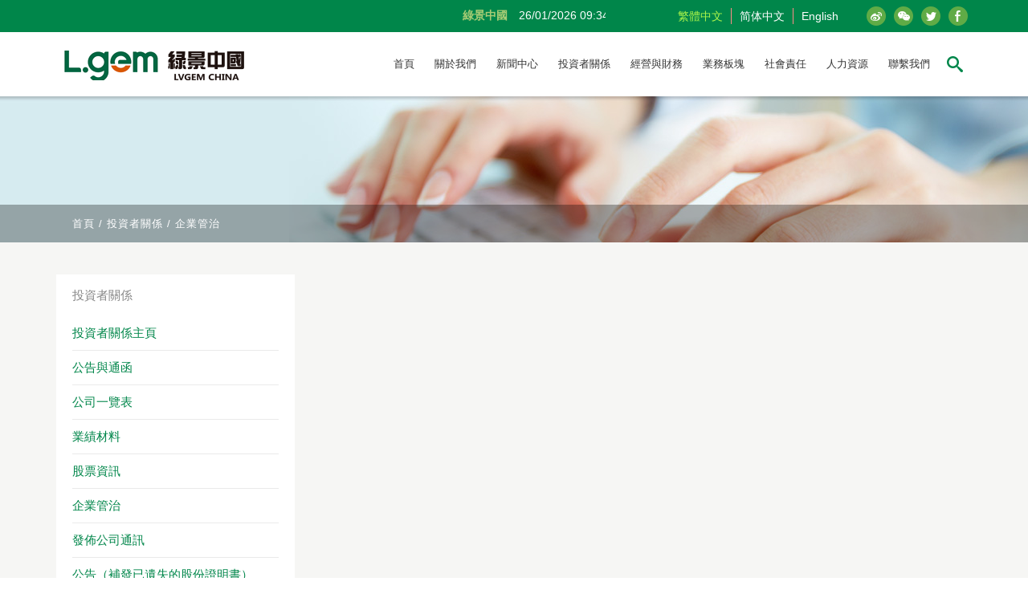

--- FILE ---
content_type: text/html; charset=UTF-8
request_url: http://www.lvgem-china.com/investors/governance/
body_size: 15729
content:
<!DOCTYPE html>
<html itemscope="itemscope" itemtype="http://schema.org/WebPage" xmlns="http://www.w3.org/1999/xhtml" lang="zh-hant">
    <head>
        <meta charset="UTF-8" />
        <meta name="viewport" content="width=device-width, initial-scale=1.0, minimum-scale=1.0, maximum-scale=1.0, user-scalable=0" />
        <meta http-equiv="X-UA-Compatible" content="IE=edge,chrome=1" />
        <meta http-equiv="Content-Type" content="text/html; charset=utf-8"/>
        <title itemprop="name">
        綠景(中國)地產   &#8211;  企業管治        </title>

<link rel="stylesheet" href="http://www.lvgem-china.com/wp-content/plugins/sitepress-multilingual-cms/res/css/language-selector.css?v=3.3.8" type="text/css" media="all" />

                  <link rel="shortcut icon" href="http://www.lvgem-china.com/wp-content/uploads/2016/11/fav-icon.png"  />
        

         <!--[if lte IE 11]>
         <link rel='stylesheet' href='http://www.lvgem-china.com/wp-content/themes/youshang/stylesheet/css/ie.css' />
         <![endif]-->

         <!--[if lte IE 9]>
         <script src="http://www.lvgem-china.com/wp-content/themes/youshang/js/html5shiv.js" type="text/javascript"></script>
         <![endif]-->

         <!--[if lte IE 8]>
            <script type="text/javascript" src="http://www.lvgem-china.com/wp-content/themes/youshang/js/respond.js"></script>
         <![endif]-->


         <script type="text/javascript">

          // Declare theme scripts namespace
          var ken = {};
          var php = {};

          var mk_images_dir = "http://www.lvgem-china.com/wp-content/themes/youshang/images",
          mk_theme_dir = "http://www.lvgem-china.com/wp-content/themes/youshang",
          mk_theme_js_path = "http://www.lvgem-china.com/wp-content/themes/youshang/js",
          mk_captcha_placeholder = "Enter Captcha",
          mk_captcha_invalid_txt = "Invalid. Try again.",
          mk_captcha_correct_txt = "Captcha correct.",
          mk_nav_res_width = 1140,
          mk_header_sticky = 1,
          mk_grid_width = 1140,
          mk_preloader_logo = "http://www.lvgem-china.com/wp-content/uploads/2016/09/lv-logo.png",
          mk_header_padding = 20,
          mk_accent_color = "#00864a",
          mk_squeeze_header = 1,
          mk_logo_height = 60,
          mk_preloader_txt_color = "#444444",
          mk_preloader_bg_color = "#ffffff";
          mk_preloader_bar_color = "#00864a",
          mk_no_more_posts = "No More Posts";
          mk_header_structure = "standard";
          mk_boxed_header = "1";

           var mk_header_trans_offset = 120;
                   </script>

    <script type="text/javascript">var ajaxurl = "http://www.lvgem-china.com/wp-admin/admin-ajax.php"</script><link rel="alternate" hreflang="zh-hant" href="http://www.lvgem-china.com/investors/governance/" />
<link rel="alternate" hreflang="zh-hans" href="http://www.lvgem-china.com/zh-hans/investors/governance/" />
<link rel="alternate" hreflang="en" href="http://www.lvgem-china.com/en/investors/governance/" />
<link rel='stylesheet' id='formidable-css'  href='http://www.lvgem-china.com/wp-content/uploads/formidable/css/formidablepro.css' property="stylesheet" type='text/css' media='all' />
<link rel='stylesheet' id='theme-styles-css'  href='http://www.lvgem-china.com/wp-content/themes/youshang/stylesheet/css/styles.min.css' type='text/css' media='all' />
<link rel='stylesheet' id='artbees-icons-css'  href='http://www.lvgem-china.com/wp-content/themes/youshang/stylesheet/css/artbees-icons.min.css' type='text/css' media='all' />
<link rel='stylesheet' id='fontawesome-css'  href='http://www.lvgem-china.com/wp-content/themes/youshang/stylesheet/css/font-awesome.min.css' type='text/css' media='all' />
<link rel='stylesheet' id='pe-line-icons-css'  href='http://www.lvgem-china.com/wp-content/themes/youshang/stylesheet/css/pe-line-icons.min.css' type='text/css' media='all' />
<link rel='stylesheet' id='flaticon-css'  href='http://www.lvgem-china.com/wp-content/themes/youshang/stylesheet/css/flaticon.min.css' type='text/css' media='all' />
<link rel='stylesheet' id='layerslider-css'  href='http://www.lvgem-china.com/wp-content/plugins/LayerSlider/static/css/layerslider.css' type='text/css' media='all' />
<link rel='stylesheet' id='mk-style-css'  href='http://www.lvgem-china.com/wp-content/themes/youshang/style.css' type='text/css' media='all' />
<link rel='stylesheet' id='theme-dynamic-styles-css'  href='http://www.lvgem-china.com/wp-content/themes/youshang/custom.css' type='text/css' media='all' />
<style id='theme-dynamic-styles-inline-css' type='text/css'>
.mk-grid,.mk-inner-grid{max-width: 1140px;}.theme-page-wrapper.right-layout .theme-content, .theme-page-wrapper.left-layout .theme-content{width: 70%;}.theme-page-wrapper #mk-sidebar.mk-builtin{width: 30%;}.mk-boxed-enabled,.mk-boxed-enabled #mk-header.sticky-header,.mk-boxed-enabled #mk-header.transparent-header-sticky,.mk-boxed-enabled .mk-secondary-header{max-width: 1200px;}@media handheld, only screen and (max-width: 1140px){#sub-footer .item-holder{margin:0 20px;}}body,.theme-main-wrapper{background-color:#ffffff; background-position:right bottom;background-attachment:scroll;background-repeat:repeat;}.mk-side-dashboard {background-color:#191919;}#mk-header,.mk-secondary-header{background-color:#ffffff; background-position:right bottom;background-attachment:scroll;background-repeat:repeat;;}.mk-header-toolbar{background-color:#eeeeee; background-position:right bottom;background-attachment:scroll;background-repeat:repeat;;font-family:'Helvetica Neue', 'Microsoft YaHei', u9ed1u4f53, Arial, sans-serif;;}.sticky-header-padding {background-color:#ffffff;}#mk-header.transparent-header-sticky,#mk-header.sticky-header {border-bottom:1px solid#e6e6e6;}.transparent-header.light-header-skin,.transparent-header.dark-header-skin {  border-top: none !important;  background: none !important;}#mk-page-title .mk-page-title-bg {background-color:#fafafa; background-position:right bottom;background-repeat:repeat;border-bottom:1px solid #fafafa;;height: 100%;width: 100%;position: absolute;top: 0;left: 0;transform: translateZ(0);-webkit-transform: translateZ(0);}#theme-page {position:relative;}body, html {width: 100%;height: 100%;}.background-img--page {background-color:#ffffff; background-position:right bottom;background-repeat:repeat;height: 100%;width: 100%;position: absolute;top: 0;left: 0;transform: translateZ(0);-webkit-transform: translateZ(0);z-index:-1;}#mk-footer{background-color:#ededed; background-position:right bottom;background-attachment:scroll;background-repeat:repeat;transform: translateZ(0);-webkit-transform: translateZ(0);}#sub-footer{background-color: #f6f7f8;}#mk-page-title{padding:40px 0;}#mk-page-title .mk-page-heading{font-size:30px;color:#444444;;;}#mk-breadcrumbs {line-height:30px;}.widgettitle{font-family:'Helvetica Neue', 'Microsoft YaHei', u9ed1u4f53, Arial, sans-serif;font-size:16px;}.widgettitle:after{}.mk-side-dashboard .widgettitle,.mk-side-dashboard .widgettitle a{color: #595757;}.mk-side-dashboard,.mk-side-dashboard p{color: #6f6f6f;}.mk-side-dashboard a{color: #ffffff;}.mk-side-dashboard a:hover{color: #00864a;}#mk-sidebar .widgettitle,#mk-sidebar .widgettitle  a{color: #555555;}#mk-sidebar,#mk-sidebar p{color: #666666;}#mk-sidebar a{color: #444444;}#mk-sidebar a:hover{color: #00864a;}#mk-footer .widgettitle,#mk-footer .widgettitle a{color: #333333;}#mk-footer,#mk-footer p{color: #555555;}#mk-footer a{color: #555555;}#mk-footer a:hover{color: #00864a;}.mk-footer-copyright,.mk-footer-copyright a {color: #555555 !important;}.mk-footer-social a {color: #555555 !important;}.mk-footer-social a:hover {color: #00864a!important;}body{line-height: 20px;font-family:'Helvetica Neue', 'Microsoft YaHei', u9ed1u4f53, Arial, sans-serif;font-size:14px;color:#555555;}p {font-size:14px;color:#555555;line-height:26px;}a {color:#333333;}a:hover {color:#00864a;}#theme-page h1,#theme-page h2,#theme-page h3,#theme-page h4,#theme-page h5,#theme-page h6{font-weight:;color:#000000;}h1, h2, h3, h4, h5, h6{font-family:'Helvetica Neue', 'Microsoft YaHei', u9ed1u4f53, Arial, sans-serif;}input,button,textarea {font-family:'Helvetica Neue', 'Microsoft YaHei', u9ed1u4f53, Arial, sans-serif;}.header-searchform-input input[type=text]{background-color:#ffffff;}.theme-main-wrapper:not(.vertical-header) .sticky-header.sticky-header-padding {padding-top:100px;}.bottom-header-padding.none-sticky-header {padding-top:100px;}.bottom-header-padding.none-sticky-header {padding-top:100px;}.bottom-header-padding.sticky-header {padding-top:57px;}#mk-header:not(.header-structure-vertical) #mk-main-navigation > ul > li.menu-item,#mk-header:not(.header-structure-vertical) #mk-main-navigation > ul > li.menu-item > a,#mk-header:not(.header-structure-vertical) .mk-header-search,#mk-header:not(.header-structure-vertical) .mk-header-search a,#mk-header:not(.header-structure-vertical) .mk-header-wpml-ls,#mk-header:not(.header-structure-vertical) .mk-header-wpml-ls a,#mk-header:not(.header-structure-vertical) .mk-cart-link,#mk-header:not(.header-structure-vertical) .mk-responsive-cart-link,#mk-header:not(.header-structure-vertical) .dashboard-trigger,#mk-header:not(.header-structure-vertical) .responsive-nav-link,#mk-header:not(.header-structure-vertical) .mk-header-social a,#mk-header:not(.header-structure-vertical) .mk-margin-header-burger{height:100px;line-height:100px;}#mk-header:not(.header-structure-vertical).sticky-trigger-header #mk-main-navigation > ul > li.menu-item,#mk-header:not(.header-structure-vertical).sticky-trigger-header #mk-main-navigation > ul > li.menu-item > a,#mk-header:not(.header-structure-vertical).sticky-trigger-header .mk-header-search,#mk-header:not(.header-structure-vertical).sticky-trigger-header .mk-header-search a,#mk-header:not(.header-structure-vertical).sticky-trigger-header .mk-cart-link,#mk-header:not(.header-structure-vertical).sticky-trigger-header .mk-responsive-cart-link,#mk-header:not(.header-structure-vertical).sticky-trigger-header .dashboard-trigger,#mk-header:not(.header-structure-vertical).sticky-trigger-header .responsive-nav-link,#mk-header:not(.header-structure-vertical).sticky-trigger-header .mk-header-social a,#mk-header:not(.header-structure-vertical).sticky-trigger-header .mk-margin-header-burger,#mk-header:not(.header-structure-vertical).sticky-trigger-header .mk-header-wpml-ls,#mk-header:not(.header-structure-vertical).sticky-trigger-header .mk-header-wpml-ls a{height:57px;line-height:57px;}#mk-header:not(.header-structure-vertical).sticky-trigger-header #mk-main-navigation > ul > li.menu-item > a {padding-left:15px;padding-right:15px;}.mk-header-logo,.mk-header-logo a{height:60px;line-height:60px;}#mk-header:not(.header-structure-vertical).sticky-trigger-header .mk-header-logo,#mk-header:not(.header-structure-vertical).sticky-trigger-header .mk-header-logo a{height:40px;line-height:40px;}.vertical-expanded-state #mk-header.header-structure-vertical,.vertical-condensed-state  #mk-header.header-structure-vertical:hover{width: 280px !important;}#mk-header.header-structure-vertical{padding-left: 30px !important;padding-right: 30px !important;}.vertical-condensed-state .mk-vertical-menu {  width:220px;}.theme-main-wrapper.vertical-expanded-state #theme-page > .mk-main-wrapper-holder,.theme-main-wrapper.vertical-expanded-state #theme-page > .mk-page-section,.theme-main-wrapper.vertical-expanded-state #theme-page > .wpb_row,.theme-main-wrapper.vertical-expanded-state #mk-page-title,.theme-main-wrapper.vertical-expanded-state #mk-footer {padding-left: 280px;}@media handheld, only screen and (max-width:1140px) {.theme-main-wrapper.vertical-expanded-state #theme-page > .mk-main-wrapper-holder,.theme-main-wrapper.vertical-expanded-state #theme-page > .mk-page-section,.theme-main-wrapper.vertical-expanded-state #theme-page > .wpb_row,.theme-main-wrapper.vertical-expanded-state #mk-page-title,.theme-main-wrapper.vertical-expanded-state #mk-footer,.theme-main-wrapper.vertical-condensed-state #theme-page > .mk-main-wrapper-holder,.theme-main-wrapper.vertical-condensed-state #theme-page > .mk-page-section,.theme-main-wrapper.vertical-condensed-state #theme-page > .wpb_row,.theme-main-wrapper.vertical-condensed-state #mk-page-title,.theme-main-wrapper.vertical-condensed-state #mk-footer {padding-left: 0px;}}.theme-main-wrapper.vertical-header #mk-page-title,.theme-main-wrapper.vertical-header #mk-footer,.theme-main-wrapper.vertical-header #mk-header,.theme-main-wrapper.vertical-header #mk-header.header-structure-vertical .mk-vertical-menu{box-sizing: border-box;}@media handheld, only screen and (min-width:1140px) {.vertical-condensed-state #mk-header.header-structure-vertical:hover ~ #theme-page > .mk-main-wrapper-holder,.vertical-condensed-state #mk-header.header-structure-vertical:hover ~ #theme-page > .mk-page-section,.vertical-condensed-state #mk-header.header-structure-vertical:hover ~ #theme-page > .wpb_row,.vertical-condensed-state #mk-header.header-structure-vertical:hover ~ #mk-page-title,.vertical-condensed-state #mk-header.header-structure-vertical:hover ~ #mk-footer {padding-left: 280px ;}}.mk-header-logo,.mk-header-logo a {margin-top: 20px;margin-bottom: 20px;}#mk-header:not(.header-structure-vertical).sticky-trigger-header .mk-header-logo,#mk-header:not(.header-structure-vertical).sticky-trigger-header .mk-header-logo a{margin-top:7px;margin-bottom: 7px;}#mk-main-navigation > ul > li.menu-item > a {padding: 0 15px;font-family:'Helvetica Neue', 'Microsoft YaHei', u9ed1u4f53, Arial, sans-serif;font-size:13px;text-transform: uppercase;font-weight:400;}.mk-header-logo.mk-header-logo-center {padding: 0 15px;}.mk-vertical-menu > li.menu-item > a {padding: 0 15px;font-family:'Helvetica Neue', 'Microsoft YaHei', u9ed1u4f53, Arial, sans-serif;font-size:13px;text-transform: uppercase;font-weight:400;}.mk-vertical-menu li.menu-item > a,.mk-vertical-menu .mk-header-logo {text-align:left; }.main-navigation-ul > li ul.sub-menu li.menu-item a.menu-item-link{font-size:14px;text-transform: capitalize;font-weight:500;}.mk-vertical-menu > li ul.sub-menu li.menu-item a{font-size:14px;text-transform: capitalize;font-weight:500;}#mk-main-navigation > ul > li.menu-item > a,.mk-vertical-menu li.menu-item > a{color:#333333;background-color:;}#mk-main-navigation > ul > li.current-menu-item > a,#mk-main-navigation > ul > li.current-menu-ancestor > a,#mk-main-navigation > ul > li.menu-item:hover > a{color:#00864a;background-color:;}.mk-vertical-menu > li.current-menu-item > a,.mk-vertical-menu > li.current-menu-ancestor > a,.mk-vertical-menu > li.menu-item:hover > a,.mk-vertical-menu ul li.menu-item:hover > a {color:#00864a;}#mk-main-navigation > ul > li.menu-item > a:hover{color:#00864a;background-color:;}.dashboard-trigger,.res-nav-active,.mk-header-social a,.mk-responsive-cart-link {color:#333333;}.dashboard-trigger:hover,.res-nav-active:hover {color:#00864a;}#mk-main-navigation ul li.no-mega-menu ul,#mk-main-navigation > ul > li.has-mega-menu > ul,.header-searchform-input .ui-autocomplete,.mk-shopping-box,.shopping-box-header > span,#mk-main-navigation ul li.mk-header-wpml-ls > ul {background-color:#ffffff;}#mk-main-navigation ul ul.sub-menu a.menu-item-link,#mk-main-navigation ul li.mk-header-wpml-ls > ul li a{color:#888888;}#mk-main-navigation ul ul li.current-menu-item > a.menu-item-link,#mk-main-navigation ul ul li.current-menu-ancestor > a.menu-item-link {color:#ffffff;background-color:#00864a !important;}.header-searchform-input .ui-autocomplete .search-title,.header-searchform-input .ui-autocomplete .search-date,.header-searchform-input .ui-autocomplete i{color:#888888;}.header-searchform-input .ui-autocomplete i,.header-searchform-input .ui-autocomplete img{border-color:#888888;}.header-searchform-input .ui-autocomplete li:hover  i,.header-searchform-input .ui-autocomplete li:hover img{border-color:#ffffff;}#mk-main-navigation .megamenu-title,.mk-mega-icon,.mk-shopping-box .mini-cart-title,.mk-shopping-box .mini-cart-button {color:#888888;}#mk-main-navigation ul ul.sub-menu a.menu-item-link:hover,.header-searchform-input .ui-autocomplete li:hover,#mk-main-navigation ul li.mk-header-wpml-ls > ul li a:hover{color:#ffffff;background-color:#00864a !important;}.header-searchform-input .ui-autocomplete li:hover .search-title,.header-searchform-input .ui-autocomplete li:hover .search-date,.header-searchform-input .ui-autocomplete li:hover i,#mk-main-navigation ul ul.sub-menu a.menu-item-link:hover i{color:#ffffff;}.header-searchform-input input[type=text],.dashboard-trigger,.header-search-icon,.header-search-close,.header-wpml-icon{color:#333333;}.header-search-icon {color:#333333;}.mk-burger-icon div {      background-color:#333333; }.header-search-icon:hover{color: #333333;}.responsive-nav-container, .responsive-shopping-box{background-color:#ffffff;}.mk-responsive-nav a,.mk-responsive-nav .has-mega-menu .megamenu-title{color:#888888;background-color:#ffffff;}.mk-responsive-nav li a:hover{color:#ffffff;background-color:#00864a;}.mk-header-toolbar {border:none;border-color:transparent;}.mk-header-toolbar span {color:#444444;}.mk-header-toolbar span i {color:#444444;}.mk-header-toolbar a{color:#444444;}.mk-header-toolbar a:hover{color:#d3b76c;}.mk-header-toolbar a{color:#444444;}.mk-header-toolbar .mk-header-toolbar-social li a{color:#444444;}.mk-header-toolbar .mk-header-toolbar-social li a:hover{color:#d3b76c;}@media handheld, only screen and (max-width: 1240px){.dashboard-trigger.res-mode {display:block !important;}.dashboard-trigger.desktop-mode {display:none !important;}}@media handheld, only screen and (max-width: 1140px){#mk-header.sticky-header,.mk-secondary-header,.transparent-header-sticky {position: relative !important;left:auto !important;    right:auto!important;    top:auto !important;}#mk-header:not(.header-structure-vertical).put-header-bottom,#mk-header:not(.header-structure-vertical).put-header-bottom.sticky-trigger-header,#mk-header:not(.header-structure-vertical).put-header-bottom.header-offset-passed,.admin-bar #mk-header:not(.header-structure-vertical).put-header-bottom.sticky-trigger-header {position:relative;bottom:auto;}.mk-margin-header-burger {display:none;}.main-navigation-ul li.menu-item,.mk-vertical-menu li.menu-item,.main-navigation-ul li.sub-menu,.sticky-header-padding,.secondary-header-space{display:none !important;}.vertical-expanded-state #mk-header.header-structure-vertical, .vertical-condensed-state #mk-header.header-structure-vertical{width: 100% !important;height: auto !important;}.vertical-condensed-state  #mk-header.header-structure-vertical:hover {width: 100% !important;}.header-structure-vertical .mk-vertical-menu{position:relative;padding:0;width: 100%;}.header-structure-vertical .mk-header-social.inside-grid{position:relative;padding:0;width: auto;bottom: inherit !important;height:100px;line-height:100px;float:right !important;top: 0 !important;}/*.mk-header-logo, .mk-header-logo a {height:80px;line-height:80px;}#menu-main-navigation .mk-header-logo {margin-bottom:20px;}.mk-vertical-menu .responsive-nav-link {height:120px !important;}.mk-vertical-header-burger {display:none!important;}.header-structure-vertical .mk-header-social.inside-grid {height:120px;line-height:120px;}*/.vertical-condensed-state .header-structure-vertical .mk-vertical-menu>li.mk-header-logo {-webkit-transform: translate(0,0);-moz-transform: translate(0,0);-ms-transform: translate(0,0);-o-transform: translate(0,0);opacity: 1!important;position: relative!important;left: 0!important;}.vertical-condensed-state .header-structure-vertical .mk-vertical-header-burger{opacity:0 !important;}.mk-header-logo {padding:0 !important;}.mk-vertical-menu .responsive-nav-link{float:left !important;height:100px;}.mk-vertical-menu .responsive-nav-link i{height:100px;line-height:100px;}.mk-vertical-menu .mk-header-logo {float:left !important}.header-search-icon i,.mk-cart-link i,.mk-responsive-cart-link i{padding:0 !important;margin:0 !important;border:none !important;}.header-search-icon,.mk-cart-link,.mk-responsive-cart-link{margin:0 8px !important;padding:0 !important;}.mk-header-logo{margin-left:20px !important;display:inline-block !important;}.main-navigation-ul{text-align:center !important;}.responsive-nav-link {display:inline-block !important;}.mk-shopping-box {display:none !important;}.mk-shopping-cart{display:none !important;}.mk-responsive-shopping-cart{display: inline-block !important;}}#mk-header.transparent-header {  position: absolute;  left: 0;}.mk-boxed-enabled #mk-header.transparent-header {  left: inherit;}.add-corner-margin .mk-boxed-enabled #mk-header.transparent-header {  left: 0;}.transparent-header {  transition: all 0.3s ease-in-out;  -webkit-transition: all 0.3s ease-in-out;  -moz-transition: all 0.3s ease-in-out;  -ms-transition: all 0.3s ease-in-out;  -o-transition: all 0.3s ease-in-out;}.transparent-header.transparent-header-sticky {  opacity: 1;  left: auto !important;}.transparent-header #mk-main-navigation ul li .sub {  border-top: none;}.transparent-header .mk-cart-link:hover,.transparent-header .mk-responsive-cart-link:hover,.transparent-header .dashboard-trigger:hover,.transparent-header .res-nav-active:hover,.transparent-header .header-search-icon:hover {  opacity: 0.7;}.transparent-header .header-searchform-input input[type=text] {  background-color: transparent;}.transparent-header.light-header-skin .dashboard-trigger,.transparent-header.light-header-skin .dashboard-trigger:hover,.transparent-header.light-header-skin .res-nav-active,.transparent-header.light-header-skin #mk-main-navigation > ul > li.menu-item > a,.transparent-header.light-header-skin #mk-main-navigation > ul > li.current-menu-item > a,.transparent-header.light-header-skin #mk-main-navigation > ul > li.current-menu-ancestor > a,.transparent-header.light-header-skin #mk-main-navigation > ul > li.menu-item:hover > a,.transparent-header.light-header-skin #mk-main-navigation > ul > li.menu-item > a:hover,.transparent-header.light-header-skin .res-nav-active:hover,.transparent-header.light-header-skin .header-searchform-input input[type=text],.transparent-header.light-header-skin .header-search-icon,.transparent-header.light-header-skin .header-search-close,.transparent-header.light-header-skin .header-search-icon:hover,.transparent-header.light-header-skin .mk-cart-link,.transparent-header.light-header-skin .mk-responsive-cart-link,.transparent-header.light-header-skin .mk-header-social a,.transparent-header.light-header-skin .mk-header-wpml-ls a{  color: #fff !important;}.transparent-header.light-header-skin .mk-burger-icon div {  background-color: #fff;}.transparent-header.light-header-skin .mk-light-logo {  display: inline-block !important;}.transparent-header.light-header-skin .mk-dark-logo {  display: none !important;}.transparent-header.light-header-skin.transparent-header-sticky .mk-light-logo {  display: none !important;}.transparent-header.light-header-skin.transparent-header-sticky .mk-dark-logo {  display: inline-block !important;}.transparent-header.dark-header-skin .dashboard-trigger,.transparent-header.dark-header-skin .dashboard-trigger:hover,.transparent-header.dark-header-skin .res-nav-active,.transparent-header.dark-header-skin #mk-main-navigation > ul > li.menu-item > a,.transparent-header.dark-header-skin #mk-main-navigation > ul > li.current-menu-item > a,.transparent-header.dark-header-skin #mk-main-navigation > ul > li.current-menu-ancestor > a,.transparent-header.dark-header-skin #mk-main-navigation > ul > li.menu-item:hover > a,.transparent-header.dark-header-skin #mk-main-navigation > ul > li.menu-item > a:hover,.transparent-header.dark-header-skin .res-nav-active:hover,.transparent-header.dark-header-skin .header-searchform-input input[type=text],.transparent-header.dark-header-skin .header-search-icon,.transparent-header.dark-header-skin .header-search-close,.transparent-header.dark-header-skin .header-search-icon:hover,.transparent-header.dark-header-skin .mk-cart-link,.transparent-header.dark-header-skin .mk-responsive-cart-link,.transparent-header.dark-header-skin .mk-header-social a,.transparent-header.dark-header-skin .mk-header-wpml-ls a {  color: #444 !important;}.transparent-header.dark-header-skin .mk-burger-icon div {  background-color: #444;}.mk-skin-color,.blog-categories a,.blog-categories,.rating-star .rated,.widget_testimonials .testimonial-position,.testimonial-company,.portfolio-similar-meta .cats,.entry-meta .cats a,.search-meta span a,.search-meta span,.single-share-trigger:hover,.single-share-trigger.mk-toggle-active,.project_content_section .project_cats a,.mk-love-holder i:hover,.blog-comments i:hover,.comment-count i:hover,.widget_posts_lists li .cats a,.mk-employeee-networks li a:hover,.mk-tweet-shortcode span a,.classic-hover .portfolio-permalink:hover i,.mk-pricing-table .mk-icon-star,.mk-process-steps.dark-skin .step-icon,.mk-edge-next,.mk-edge-prev,.prev-item-caption,.next-item-caption,.mk-employees.column_rounded-style .team-member-position, .mk-employees.column-style .team-member-position,.mk-event-countdown.accent-skin .countdown-timer,.mk-event-countdown.accent-skin .countdown-text,.mk-box-text:hover i,.mk-process-steps.light-skin .mk-step:hover .step-icon,.mk-process-steps.light-skin .active-step-item .step-icon,.blog-modern-entry .blog-categories,.woocommerce-thanks-text{color: #00864a;}.mk-love-holder .item-loved i,.widget_posts_lists .cats a,#mk-breadcrumbs a:hover,.widget_social_networks a.light,.widget_posts_tabs .cats a {color: #00864a !important;}a:hover,.mk-tweet-shortcode span a:hover {color:#00864a;}/* Main Skin Color : Background-color Property */#wp-calendar td#today,div.jp-play-bar,.mk-header-button:hover,.next-prev-top .go-to-top:hover,.wide-eye-portfolio-item .portfolio-meta .the-title,.mk-portfolio-carousel .portfolio-meta:before,.meta-image.frame-grid-portfolio-item .portfolio-meta .the-title,.masonry-border,.author-social li a:hover,.slideshow-swiper-arrows:hover,.mk-clients-shortcode .clients-info,.mk-contact-form-wrapper .mk-form-row i.input-focused,.mk-login-form .form-row i.input-focused,.comment-form-row i.input-focused,.widget_social_networks a:hover,.mk-social-network a:hover,.blog-masonry-entry .post-type-icon:hover,.list-posttype-col .post-type-icon:hover,.single-type-icon,.demo_store,.add_to_cart_button:hover,.mk-process-steps.dark-skin .mk-step:hover .step-icon,.mk-process-steps.dark-skin .active-step-item .step-icon,.mk-process-steps.light-skin .step-icon,.mk-social-network a.light:hover,.widget_tag_cloud a:hover,.widget_categories a:hover,.edge-nav-bg,.gform_wrapper .button:hover,.mk-event-countdown.accent-skin li:before,.masonry-border,.mk-gallery.thumb-style .gallery-thumb-lightbox:hover,.fancybox-close:hover,.fancybox-nav span:hover,.blog-scroller-arrows:hover,ul.user-login li a i,.mk-isotop-filter ul li a.current,.mk-isotop-filter ul li a:hover{background-color: #00864a;}::-webkit-selection{background-color: #00864a;color:#fff;}::-moz-selection{background-color: #00864a;color:#fff;}::selection{background-color: #00864a;color:#fff;}.next-prev-top .go-to-top,.mk-contact-form-wrapper .text-input:focus, .mk-contact-form-wrapper .mk-textarea:focus,.widget .mk-contact-form-wrapper .text-input:focus, .widget .mk-contact-form-wrapper .mk-textarea:focus,.mk-contact-form-wrapper .mk-form-row i.input-focused,.comment-form-row .text-input:focus, .comment-textarea textarea:focus,.comment-form-row i.input-focused,.mk-login-form .form-row i.input-focused,.mk-login-form .form-row input:focus,.mk-event-countdown.accent-skin li{border-color: #00864a!important;}#sub-footer{border-top:1px solid #00864a;}.mk-divider .divider-inner i{background-color: #ffffff;}.mk-loader{border: 2px solid #00864a;}.alt-title span,.single-post-fancy-title span,.portfolio-social-share,.woocommerce-share ul{background-color: #ffffff;}                                    
</style>
<script type='text/javascript' src='http://www.lvgem-china.com/wp-includes/js/jquery/jquery.js'></script>
<script type='text/javascript' src='http://www.lvgem-china.com/wp-includes/js/jquery/jquery-migrate.min.js'></script>
<script type='text/javascript' src='http://www.lvgem-china.com/wp-content/plugins/LayerSlider/static/js/layerslider.kreaturamedia.jquery.js'></script>
<script type='text/javascript' src='http://www.lvgem-china.com/wp-content/plugins/LayerSlider/static/js/greensock.js'></script>
<script type='text/javascript' src='http://www.lvgem-china.com/wp-content/plugins/LayerSlider/static/js/layerslider.transitions.js'></script>
		<script type="text/javascript">
			jQuery(document).ready(function() {
				// CUSTOM AJAX CONTENT LOADING FUNCTION
				var ajaxRevslider = function(obj) {
				
					// obj.type : Post Type
					// obj.id : ID of Content to Load
					// obj.aspectratio : The Aspect Ratio of the Container / Media
					// obj.selector : The Container Selector where the Content of Ajax will be injected. It is done via the Essential Grid on Return of Content
					
					var content = "";

					data = {};
					
					data.action = 'revslider_ajax_call_front';
					data.client_action = 'get_slider_html';
					data.token = '499dbe7c5c';
					data.type = obj.type;
					data.id = obj.id;
					data.aspectratio = obj.aspectratio;
					
					// SYNC AJAX REQUEST
					jQuery.ajax({
						type:"post",
						url:"http://www.lvgem-china.com/wp-admin/admin-ajax.php",
						dataType: 'json',
						data:data,
						async:false,
						success: function(ret, textStatus, XMLHttpRequest) {
							if(ret.success == true)
								content = ret.data;								
						},
						error: function(e) {
							console.log(e);
						}
					});
					
					 // FIRST RETURN THE CONTENT WHEN IT IS LOADED !!
					 return content;						 
				};
				
				// CUSTOM AJAX FUNCTION TO REMOVE THE SLIDER
				var ajaxRemoveRevslider = function(obj) {
					return jQuery(obj.selector+" .rev_slider").revkill();
				};

				// EXTEND THE AJAX CONTENT LOADING TYPES WITH TYPE AND FUNCTION
				var extendessential = setInterval(function() {
					if (jQuery.fn.tpessential != undefined) {
						clearInterval(extendessential);
						if(typeof(jQuery.fn.tpessential.defaults) !== 'undefined') {
							jQuery.fn.tpessential.defaults.ajaxTypes.push({type:"revslider",func:ajaxRevslider,killfunc:ajaxRemoveRevslider,openAnimationSpeed:0.3});   
							// type:  Name of the Post to load via Ajax into the Essential Grid Ajax Container
							// func: the Function Name which is Called once the Item with the Post Type has been clicked
							// killfunc: function to kill in case the Ajax Window going to be removed (before Remove function !
							// openAnimationSpeed: how quick the Ajax Content window should be animated (default is 0.3)
						}
					}
				},30);
			});
		</script>
		<meta name="generator" content="WPML ver:3.3.8 stt:60,62,1;" />
<meta name="generator" content="ken-yiyefei 3.3.2" />
		<style type="text/css">.recentcomments a{display:inline !important;padding:0 !important;margin:0 !important;}</style>
				<style type="text/css">.recentcomments a{display:inline !important;padding:0 !important;margin:0 !important;}</style>
		<meta name="generator" content="Powered by Visual Composer - drag and drop page builder for WordPress."/>
<!--[if lte IE 9]><link rel="stylesheet" type="text/css" href="http://www.lvgem-china.com/wp-content/plugins/js_composer_theme/assets/css/vc_lte_ie9.min.css" media="screen"><![endif]--><!--[if IE  8]><link rel="stylesheet" type="text/css" href="http://www.lvgem-china.com/wp-content/plugins/js_composer_theme/assets/css/vc-ie8.min.css" media="screen"><![endif]--><style type="text/css" data-type="vc_custom-css">#theme-page .theme-page-wrapper .theme-content {
    padding: 0;
}
#theme-page .theme-page-wrapper {
    margin: 0 auto;
}
.mk-page-title-bg {
    background: url('/wp-content/uploads/2016/10/investors-banner_02.jpg') no-repeat top center;
}
.mk-main-wrapper-holder {
    background-color: #f6f6f4;
    min-height: 800px;
}</style><noscript><style type="text/css"> .wpb_animate_when_almost_visible { opacity: 1; }</style></noscript>
	<style>
		@media handheld, only screen and (max-width: 767px)
		{
			[class*="vc_custom_"]
			{
				padding-left: 0 !important;
				padding-right: 0 !important;
			}
		}
	</style>	
	<style type="text/css">html { margin-top: 0 !important; }</style>        <link rel='stylesheet'  href='/resource/css/common.css' type='text/css' media='all' />
        <script>var $=jQuery;</script>
        <script src="/resource/js/jquery.validationEngine.js" type="text/javascript" charset="utf-8"></script>
        <script src="/resource/js/jquery.validationEngine-zh.js" type="text/javascript" charset="utf-8"></script>
        <script src="/resource/js/jquery.reveal.js" type="text/javascript"></script>
        <script src="/resource/js/common.js" type="text/javascript"></script>
        <script>
                 var _hmt = _hmt || [];
                 (function() {
                   var hm = document.createElement("script");
                   hm.src = "https://hm.baidu.com/hm.js?ce25eb58fbb9226c5b9d410d45432313";
                   var s = document.getElementsByTagName("script")[0];
                   s.parentNode.insertBefore(hm, s);
                 })();
        </script>
    </head>


<body class="page page-id-1866 page-parent page-child parent-pageid-1074 page-template-default wpb-js-composer js-comp-ver-4.11.2.1 vc_responsive">



<div class="theme-main-wrapper ">

<div id="mk-boxed-layout" class="mk-full-enabled">


<header id="mk-header" class="sticky-header boxed-header header-align-left header-structure-standard put-header-top theme-main-header mk-header-module" data-header-style="block" data-header-structure="standard" data-transparent-skin="light" data-height="100" data-sticky-height="56">

<div class='lv-top'>
    <div class="top-container">
        <div class="lv-stock">
            <iframe allowtransparency="true" style="margin-top: 7px;" class="EurolandTool" src="http://asia.tools.euroland.com/tools/ticker/scrolling/?companycode=hk-95&lang=zh-tw" width="100%" height="500" scrolling="no" frameborder="0"></iframe>            <div class="clear"></div>
        </div>
        <div class="lv-share">
            <div class="bdsharebuttonbox"><a href="#" class="bds_tsina" data-cmd="tsina" title="分享到新浪微博"></a><a href="#" class="bds_weixin" data-cmd="weixin" title="分享到微信"></a><a href="#" class="bds_fbook" data-cmd="fbook" title="分享到Facebook"></a><a href="#" class="bds_twi" data-cmd="twi" title="分享到Twitter"></a></div>
            <div class="lv-lang">
		<div id="lang_sel_list" class="lang_sel_list_horizontal">
			<ul>
				<li class="icl-zh-hant"><a href="http://www.lvgem-china.com/investors/governance/"  class="lang_sel_sel">繁體中文</a></li><li class="icl-zh-hans"><a href="http://www.lvgem-china.com/zh-hans/investors/governance/"  class="lang_sel_other">简体中文</a></li><li class="icl-en"><a href="http://www.lvgem-china.com/en/investors/governance/"  class="lang_sel_other">English</a></li>			</ul>
		</div>
	</div>
            <script>window._bd_share_config={"common":{"bdSnsKey":{},"bdText":"","bdMini":"2","bdMiniList":false,"bdPic":"","bdStyle":"2","bdSize":"16"},"share":{},"image":{"viewList":["tsina","weixin","fbook","twi"],"viewText":"分享到：","viewSize":"16"},"selectShare":{"bdContainerClass":null,"bdSelectMiniList":["tsina","weixin","fbook","twi"]}};with(document)0[(getElementsByTagName('head')[0]||body).appendChild(createElement('script')).src='http://bdimg.share.baidu.com/static/api/js/share.js?v=89860593.js?cdnversion='+~(-new Date()/36e5)];</script>

        </div>
    </div>
</div>

<div class="mk-grid"><nav id="mk-main-navigation"><ul id="menu-lv-main-menu" class="main-navigation-ul"><li class="responsive-nav-link">
			<div class="mk-burger-icon">
	              <div class="burger-icon-1"></div>
	              <div class="burger-icon-2"></div>
	              <div class="burger-icon-3"></div>
            	</div>
		</li><li class="dashboard-trigger res-mode"><i class="mk-theme-icon-responsive"></i></li><li class="mk-header-logo mobile-menu-exists"><a href="http://www.lvgem-china.com/" title="綠景(中國)地產"><img alt="綠景(中國)地產" class="mk-dark-logo" src="http://www.lvgem-china.com/wp-content/uploads/2016/09/lv-logo.png" data-retina-src="http://www.lvgem-china.com/wp-content/uploads/2016/09/lv-logo.png" /><img alt="綠景(中國)地產" class="mk-mobile-logo" src="http://www.lvgem-china.com/wp-content/uploads/2016/09/lv-logo-m.png" data-retina-src="http://www.lvgem-china.com/wp-content/uploads/2016/09/lv-logo.png" /><img alt="綠景(中國)地產" class="mk-light-logo" src="http://www.lvgem-china.com/wp-content/uploads/2016/09/lv-logo.png" data-retina-src="http://www.lvgem-china.com/wp-content/uploads/2016/09/lv-logo.png" /></a></li><li id="menu-item-1485" class="menu-item menu-item-type-post_type menu-item-object-page no-mega-menu"><a class="menu-item-link"  href="http://www.lvgem-china.com/">首頁</a></li>
<li id="menu-item-1967" class="menu-item menu-item-type-post_type menu-item-object-page menu-item-has-children no-mega-menu"><a class="menu-item-link"  href="http://www.lvgem-china.com/about/corporate-profile/">關於我們</a>
<ul style="" class="sub-menu ">
	<li id="menu-item-1097" class="menu-item menu-item-type-post_type menu-item-object-page"><a class="menu-item-link"  href="http://www.lvgem-china.com/about/corporate-profile/">公司簡介</a></li>
	<li id="menu-item-1096" class="menu-item menu-item-type-post_type menu-item-object-page"><a class="menu-item-link"  href="http://www.lvgem-china.com/about/corporate-structure/">公司架構</a></li>
	<li id="menu-item-1095" class="menu-item menu-item-type-post_type menu-item-object-page"><a class="menu-item-link"  href="http://www.lvgem-china.com/about/chairman/">主席致辭</a></li>
	<li id="menu-item-3646" class="menu-item menu-item-type-post_type menu-item-object-page menu-item-has-children"><a class="menu-item-link"  href="http://www.lvgem-china.com/about/senior/executive/">高級管理人員</a>
	<ul style="" class="sub-menu ">
		<li id="menu-item-3638" class="menu-item menu-item-type-post_type menu-item-object-page"><a class="menu-item-link"  href="http://www.lvgem-china.com/about/senior/executive/">執行董事</a></li>
		<li id="menu-item-4492" class="menu-item menu-item-type-post_type menu-item-object-page"><a class="menu-item-link"  href="http://www.lvgem-china.com/about/senior/non-executive-0/">非執行董事</a></li>
		<li id="menu-item-3639" class="menu-item menu-item-type-post_type menu-item-object-page"><a class="menu-item-link"  href="http://www.lvgem-china.com/about/senior/non-executive/">獨立非執行董事</a></li>
		<li id="menu-item-3637" class="menu-item menu-item-type-post_type menu-item-object-page"><a class="menu-item-link"  href="http://www.lvgem-china.com/about/senior/s-manage/">高級管理人員</a></li>
	</ul>
</li>
	<li id="menu-item-1093" class="menu-item menu-item-type-post_type menu-item-object-page"><a class="menu-item-link"  href="http://www.lvgem-china.com/about/history/">發展歷程</a></li>
	<li id="menu-item-1092" class="menu-item menu-item-type-post_type menu-item-object-page"><a class="menu-item-link"  href="http://www.lvgem-china.com/about/adventage/">核心優勢</a></li>
	<li id="menu-item-1091" class="menu-item menu-item-type-post_type menu-item-object-page"><a class="menu-item-link"  href="http://www.lvgem-china.com/about/corporate-culture/">企業文化</a></li>
</ul>
</li>
<li id="menu-item-1968" class="menu-item menu-item-type-post_type menu-item-object-page menu-item-has-children no-mega-menu"><a class="menu-item-link"  href="http://www.lvgem-china.com/media/news/">新聞中心</a>
<ul style="" class="sub-menu ">
	<li id="menu-item-1375" class="menu-item menu-item-type-post_type menu-item-object-page"><a class="menu-item-link"  href="http://www.lvgem-china.com/media/news/">企業新聞</a></li>
	<li id="menu-item-1378" class="menu-item menu-item-type-post_type menu-item-object-page"><a class="menu-item-link"  href="http://www.lvgem-china.com/media/report/">媒體報導</a></li>
	<li id="menu-item-1377" class="menu-item menu-item-type-post_type menu-item-object-page"><a class="menu-item-link"  href="http://www.lvgem-china.com/media/video/">公司視頻</a></li>
</ul>
</li>
<li id="menu-item-1969" class="menu-item menu-item-type-post_type menu-item-object-page menu-item-has-children no-mega-menu"><a class="menu-item-link"  href="http://www.lvgem-china.com/investors/ir/">投資者關係</a>
<ul style="" class="sub-menu ">
	<li id="menu-item-1925" class="menu-item menu-item-type-post_type menu-item-object-page"><a class="menu-item-link"  href="http://www.lvgem-china.com/investors/ir/">投資者關係主頁</a></li>
	<li id="menu-item-1921" class="menu-item menu-item-type-post_type menu-item-object-page"><a class="menu-item-link"  href="http://www.lvgem-china.com/investors/announcement/">公告與通函</a></li>
	<li id="menu-item-1919" class="menu-item menu-item-type-post_type menu-item-object-page"><a class="menu-item-link"  href="http://www.lvgem-china.com/investors/fact/">公司一覽表</a></li>
	<li id="menu-item-6905" class="menu-item menu-item-type-custom menu-item-object-custom"><a class="menu-item-link"  href="http://www.lvgem-china.com/investors/result-presentations/">業績材料</a></li>
	<li id="menu-item-2524" class="menu-item menu-item-type-post_type menu-item-object-page menu-item-has-children"><a class="menu-item-link"  href="http://www.lvgem-china.com/investors/stock/stockpic/">股票資訊</a>
	<ul style="" class="sub-menu ">
		<li id="menu-item-3406" class="menu-item menu-item-type-post_type menu-item-object-page"><a class="menu-item-link"  href="http://www.lvgem-china.com/investors/stock/stockpic/">股票圖示</a></li>
		<li id="menu-item-3403" class="menu-item menu-item-type-post_type menu-item-object-page"><a class="menu-item-link"  href="http://www.lvgem-china.com/investors/stock/stock-history/">歷史股價查詢</a></li>
		<li id="menu-item-3405" class="menu-item menu-item-type-post_type menu-item-object-page"><a class="menu-item-link"  href="http://www.lvgem-china.com/investors/stock/stock-series/">股票一覽</a></li>
		<li id="menu-item-3402" class="menu-item menu-item-type-post_type menu-item-object-page"><a class="menu-item-link"  href="http://www.lvgem-china.com/investors/stock/stock-news/">最新交易狀況</a></li>
		<li id="menu-item-3404" class="menu-item menu-item-type-post_type menu-item-object-page"><a class="menu-item-link"  href="http://www.lvgem-china.com/investors/stock/dividend/">股息</a></li>
	</ul>
</li>
	<li id="menu-item-2523" class="menu-item menu-item-type-post_type menu-item-object-page menu-item-has-children"><a class="menu-item-link"  href="http://www.lvgem-china.com/investors/governance/directors/">企業管治</a>
	<ul style="" class="sub-menu ">
		<li id="menu-item-3411" class="menu-item menu-item-type-post_type menu-item-object-page"><a class="menu-item-link"  href="http://www.lvgem-china.com/investors/governance/directors/">董事會</a></li>
		<li id="menu-item-3408" class="menu-item menu-item-type-post_type menu-item-object-page"><a class="menu-item-link"  href="http://www.lvgem-china.com/investors/governance/audit/">審計委員會的職權範圍</a></li>
		<li id="menu-item-3412" class="menu-item menu-item-type-post_type menu-item-object-page"><a class="menu-item-link"  href="http://www.lvgem-china.com/investors/governance/remuneration/">薪酬委員會的職權範圍</a></li>
		<li id="menu-item-3409" class="menu-item menu-item-type-post_type menu-item-object-page"><a class="menu-item-link"  href="http://www.lvgem-china.com/investors/governance/nomination/">提名委員會的職權範圍</a></li>
		<li id="menu-item-3407" class="menu-item menu-item-type-post_type menu-item-object-page"><a class="menu-item-link"  href="http://www.lvgem-china.com/investors/governance/articles/">公司章程細則</a></li>
		<li id="menu-item-3410" class="menu-item menu-item-type-post_type menu-item-object-page"><a class="menu-item-link"  href="http://www.lvgem-china.com/investors/governance/procedure/">股東提名個別人士為本公司董事之程式</a></li>
	</ul>
</li>
	<li id="menu-item-6937" class="menu-item menu-item-type-post_type menu-item-object-page"><a class="menu-item-link"  href="http://www.lvgem-china.com/investors/dissemination-of-corporate-communications/">發佈公司通訊</a></li>
	<li id="menu-item-1920" class="menu-item menu-item-type-post_type menu-item-object-page"><a class="menu-item-link"  href="http://www.lvgem-china.com/investors/notices/">公告（補發已遺失的股份證明書）</a></li>
	<li id="menu-item-4237" class="menu-item menu-item-type-post_type menu-item-object-page"><a class="menu-item-link"  href="http://www.lvgem-china.com/investors/search-report/">分析師覆盖</a></li>
	<li id="menu-item-1923" class="menu-item menu-item-type-post_type menu-item-object-page"><a class="menu-item-link"  href="http://www.lvgem-china.com/investors/calendar/">投資者日曆</a></li>
	<li id="menu-item-1924" class="menu-item menu-item-type-post_type menu-item-object-page"><a class="menu-item-link"  href="http://www.lvgem-china.com/investors/contact/">投資者聯繫</a></li>
</ul>
</li>
<li id="menu-item-2985" class="menu-item menu-item-type-post_type menu-item-object-page menu-item-has-children no-mega-menu"><a class="menu-item-link"  href="http://www.lvgem-china.com/finance/reports/">經營與財務</a>
<ul style="" class="sub-menu ">
	<li id="menu-item-2927" class="menu-item menu-item-type-post_type menu-item-object-page"><a class="menu-item-link"  href="http://www.lvgem-china.com/finance/reports/">財務報告</a></li>
	<li id="menu-item-1929" class="menu-item menu-item-type-post_type menu-item-object-page"><a class="menu-item-link"  href="http://www.lvgem-china.com/finance/highlight/">財務摘要</a></li>
	<li id="menu-item-2592" class="menu-item menu-item-type-post_type menu-item-object-page"><a class="menu-item-link"  href="http://www.lvgem-china.com/finance/update/">經營動態</a></li>
</ul>
</li>
<li id="menu-item-1974" class="menu-item menu-item-type-post_type menu-item-object-page menu-item-has-children no-mega-menu"><a class="menu-item-link"  href="http://www.lvgem-china.com/service/develop/">業務板塊</a>
<ul style="" class="sub-menu ">
	<li id="menu-item-1301" class="menu-item menu-item-type-post_type menu-item-object-page"><a class="menu-item-link"  href="http://www.lvgem-china.com/service/develop/">地產開發</a></li>
	<li id="menu-item-1300" class="menu-item menu-item-type-post_type menu-item-object-page"><a class="menu-item-link"  href="http://www.lvgem-china.com/service/business/">商業運營</a></li>
	<li id="menu-item-1302" class="menu-item menu-item-type-post_type menu-item-object-page"><a class="menu-item-link"  href="http://www.lvgem-china.com/service/property/">綜合服務</a></li>
</ul>
</li>
<li id="menu-item-3375" class="menu-item menu-item-type-post_type menu-item-object-page no-mega-menu"><a class="menu-item-link"  href="http://www.lvgem-china.com/csr/">社會責任</a></li>
<li id="menu-item-1970" class="menu-item menu-item-type-post_type menu-item-object-page menu-item-has-children no-mega-menu"><a class="menu-item-link"  href="http://www.lvgem-china.com/careers/concept/">人力資源</a>
<ul style="" class="sub-menu ">
	<li id="menu-item-1337" class="menu-item menu-item-type-post_type menu-item-object-page"><a class="menu-item-link"  href="http://www.lvgem-china.com/careers/concept/">人才理念</a></li>
	<li id="menu-item-1336" class="menu-item menu-item-type-post_type menu-item-object-page"><a class="menu-item-link"  href="http://www.lvgem-china.com/careers/hiring/">我要應聘</a></li>
</ul>
</li>
<li id="menu-item-1357" class="menu-item menu-item-type-post_type menu-item-object-page no-mega-menu"><a class="menu-item-link"  href="http://www.lvgem-china.com/contact/">聯繫我們</a></li>
<li class="mk-header-search ">
				<a class="header-search-icon" href="#"><i class="mk-icon-search"></i></a>
			</li><li class="mk-header-social inside-grid"></li></ul></nav><form method="get" class="header-searchform-input" action="http://www.lvgem-china.com">
            <input class="search-ajax-input" type="text" value="" name="s" id="s" />
            <input value="" type="submit" />
            <a href="#" class="header-search-close"><i class="mk-icon-close"></i></a>
   		 </form></div><div class="dashboard-trigger desktop-mode"><i class="mk-theme-icon-responsive"></i></div>

</header>


<div class="responsive-nav-container"></div>


<div class="sticky-header-padding sticky-header"></div>


<section id="mk-page-title" class="left-align" data-intro="none" data-fullHeight="false"><div class="mk-page-title-bg"></div><div class="mk-effect-gradient-layer"></div><div class="mk-grid"><h1 class="mk-page-heading">企業管治</h1><div id="mk-breadcrumbs"><div class="mk-breadcrumbs-inner light-skin"><a href="http://www.lvgem-china.com">首頁</a> <span>&#47;</span> <a href="http://www.lvgem-china.com/investors/">投資者關係</a> <span>&#47;</span> 企業管治</div></div><div class="clearboth"></div></div></section><div id="theme-page">
  	<div class="background-img background-img--page"></div>
	<div class="mk-main-wrapper-holder">
		<div class="theme-page-wrapper mk-main-wrapper left-layout  mk-grid vc_row-fluid">
			<div class="theme-content " itemprop="mainContentOfPage">
			
			
																<div class="clearboth"></div>
						
										
			
			</div>
		<aside id="mk-sidebar" class="mk-builtin ">
    <div class="sidebar-wrapper">
	    <section id="text_icl-16" class="widget widget_text_icl">        <div class="textwidget"><p class="ir-title">投資者關係</p></div>
</section><section id="nav_menu-4" class="widget widget_nav_menu"><div class="menu-lv-ir-menu-container"><ul id="menu-lv-ir-menu" class="menu"><li id="menu-item-1904" class="menu-item menu-item-type-post_type menu-item-object-page menu-item-1904"><a href="http://www.lvgem-china.com/investors/ir/">投資者關係主頁</a></li>
<li id="menu-item-1906" class="menu-item menu-item-type-post_type menu-item-object-page menu-item-1906"><a href="http://www.lvgem-china.com/investors/announcement/">公告與通函</a></li>
<li id="menu-item-1907" class="menu-item menu-item-type-post_type menu-item-object-page menu-item-1907"><a href="http://www.lvgem-china.com/investors/fact/">公司一覽表</a></li>
<li id="menu-item-6897" class="menu-item menu-item-type-post_type menu-item-object-page menu-item-6897"><a href="http://www.lvgem-china.com/investors/result-presentations/">業績材料</a></li>
<li id="menu-item-2527" class="menu-item menu-item-type-post_type menu-item-object-page menu-item-has-children menu-item-2527"><a href="http://www.lvgem-china.com/investors/stock/stockpic/">股票資訊</a>
<ul class="sub-menu">
	<li id="menu-item-2530" class="menu-item menu-item-type-post_type menu-item-object-page menu-item-2530"><a href="http://www.lvgem-china.com/investors/stock/stockpic/">股票圖示</a></li>
	<li id="menu-item-1903" class="menu-item menu-item-type-post_type menu-item-object-page menu-item-1903"><a href="http://www.lvgem-china.com/investors/stock/stock-history/">歷史股價查詢</a></li>
	<li id="menu-item-1902" class="menu-item menu-item-type-post_type menu-item-object-page menu-item-1902"><a href="http://www.lvgem-china.com/investors/stock/stock-series/">股票一覽</a></li>
	<li id="menu-item-1901" class="menu-item menu-item-type-post_type menu-item-object-page menu-item-1901"><a href="http://www.lvgem-china.com/investors/stock/stock-news/">最新交易狀況</a></li>
	<li id="menu-item-1900" class="menu-item menu-item-type-post_type menu-item-object-page menu-item-1900"><a href="http://www.lvgem-china.com/investors/stock/dividend/">股息</a></li>
</ul>
</li>
<li id="menu-item-2526" class="menu-item menu-item-type-post_type menu-item-object-page menu-item-has-children menu-item-2526"><a href="http://www.lvgem-china.com/investors/governance/directors/">企業管治</a>
<ul class="sub-menu">
	<li id="menu-item-2529" class="menu-item menu-item-type-post_type menu-item-object-page menu-item-2529"><a href="http://www.lvgem-china.com/investors/governance/directors/">董事會</a></li>
	<li id="menu-item-1898" class="menu-item menu-item-type-post_type menu-item-object-page menu-item-1898"><a href="http://www.lvgem-china.com/investors/governance/audit/">審計委員會的職權範圍</a></li>
	<li id="menu-item-1897" class="menu-item menu-item-type-post_type menu-item-object-page menu-item-1897"><a href="http://www.lvgem-china.com/investors/governance/remuneration/">薪酬委員會的職權範圍</a></li>
	<li id="menu-item-1896" class="menu-item menu-item-type-post_type menu-item-object-page menu-item-1896"><a href="http://www.lvgem-china.com/investors/governance/nomination/">提名委員會的職權範圍</a></li>
	<li id="menu-item-1894" class="menu-item menu-item-type-post_type menu-item-object-page menu-item-1894"><a href="http://www.lvgem-china.com/investors/governance/procedure/">股東提名個別人士為本公司董事之程式</a></li>
</ul>
</li>
<li id="menu-item-6932" class="menu-item menu-item-type-post_type menu-item-object-page menu-item-6932"><a href="http://www.lvgem-china.com/investors/dissemination-of-corporate-communications/">發佈公司通訊</a></li>
<li id="menu-item-1891" class="menu-item menu-item-type-post_type menu-item-object-page menu-item-1891"><a href="http://www.lvgem-china.com/investors/notices/">公告（補發已遺失的股份證明書）</a></li>
<li id="menu-item-4236" class="menu-item menu-item-type-post_type menu-item-object-page menu-item-4236"><a href="http://www.lvgem-china.com/investors/search-report/">分析師覆盖</a></li>
<li id="menu-item-1890" class="menu-item menu-item-type-post_type menu-item-object-page menu-item-1890"><a href="http://www.lvgem-china.com/investors/calendar/">投資者日曆</a></li>
<li id="menu-item-1889" class="menu-item menu-item-type-post_type menu-item-object-page menu-item-1889"><a href="http://www.lvgem-china.com/investors/contact/">投資者聯繫</a></li>
</ul></div></section>    </div>
</aside>
	
		<div class="clearboth"></div>	
		</div>
		<div class="clearboth"></div>
	</div>
</div>
<section id="mk-footer">
<div class="footer-wrapper mk-grid">
<div class="mk-padding-wrapper">
			<div class="mk-col-1-2"><section id="text_icl-2" class="widget widget_text_icl">        <div class="textwidget"><div  class="foot-select footer-link-item footer-link-site " >
<span class="rec_link">相關鏈接</span>
<div class="footer-uplinks footer-uplink-site">
<a href="http://www.sfc.hk/web/TC/index.html" target="_blank" class="foot-ok-hover">證監會</a>
<a href="http://www.hkex.com.hk/chi/index_c.htm" target="_blank" class="foot-ok-hover">聯交所</a>
<a href="http://www.lvgemgroup.com.cn/" target="_blank" class="foot-ok-hover">綠景集團</a>
</div>
</div>
<div class="footer-left-top">
            <a href="/site-map/">網站導航</a>
            <a href="/contact/">聯繫我們</a>
            <a href="/declaimer/">免責聲明</a>
</div>
</div>
</section></div>
<div class="mk-col-1-2"><section id="text-3" class="widget widget_text">			<div class="textwidget"><div class="footer-right">
<p>COPYRIGHT © CHINA LVGEM ALL RIGHTS RESERVED.</p>
</div></div>
		</section></div>
 
<div class="clearboth"></div>      
</div>
</div>
<div class="clearboth"></div>


</section>
<div class="visible-sm" style="width:100%; background:#ededed;padding: 20px 0px 20px 0px;">
<div class="footer-left-top">

           <a href="/site-map/">網站導航</a>
           <a href="/contact/">聯繫我們</a>
           <a href="/declaimer/">免責聲明</a>
</div>
<div style="text-align:center">COPYRIGHT © CHINA LVGEM ALL RIGHTS RESERVED.</div>

</div>

<div class="visible-sm">
<div class="mk-responsive-static-footer">
<a href="#"><span class="phone"></span></a>
<span class="message"></span>
<a href="#"><span class="email"></span></a>
<span class="scrolltop" id="ftScrollTop"></span>
</div>
</div>


</div><!-- End boxed layout -->
<a href="#" class="mk-go-top"><i class="mk-icon-angle-up"></i></a>
</div><!-- End Theme main Wrapper -->


<div class="mk-side-dashboard "><section id="nav_menu-2" class="widget widget_nav_menu"><div class="menu-lv-main-menu-container"><ul id="menu-lv-main-menu-1" class="menu"><li id="menu-item-1485" class="menu-item menu-item-type-post_type menu-item-object-page menu-item-1485"><a href="http://www.lvgem-china.com/">首頁</a></li>
<li id="menu-item-1967" class="menu-item menu-item-type-post_type menu-item-object-page menu-item-has-children menu-item-1967"><a href="http://www.lvgem-china.com/about/corporate-profile/">關於我們</a>
<ul class="sub-menu">
	<li id="menu-item-1097" class="menu-item menu-item-type-post_type menu-item-object-page menu-item-1097"><a href="http://www.lvgem-china.com/about/corporate-profile/">公司簡介</a></li>
	<li id="menu-item-1096" class="menu-item menu-item-type-post_type menu-item-object-page menu-item-1096"><a href="http://www.lvgem-china.com/about/corporate-structure/">公司架構</a></li>
	<li id="menu-item-1095" class="menu-item menu-item-type-post_type menu-item-object-page menu-item-1095"><a href="http://www.lvgem-china.com/about/chairman/">主席致辭</a></li>
	<li id="menu-item-3646" class="menu-item menu-item-type-post_type menu-item-object-page menu-item-has-children menu-item-3646"><a href="http://www.lvgem-china.com/about/senior/executive/">高級管理人員</a>
	<ul class="sub-menu">
		<li id="menu-item-3638" class="menu-item menu-item-type-post_type menu-item-object-page menu-item-3638"><a href="http://www.lvgem-china.com/about/senior/executive/">執行董事</a></li>
		<li id="menu-item-4492" class="menu-item menu-item-type-post_type menu-item-object-page menu-item-4492"><a href="http://www.lvgem-china.com/about/senior/non-executive-0/">非執行董事</a></li>
		<li id="menu-item-3639" class="menu-item menu-item-type-post_type menu-item-object-page menu-item-3639"><a href="http://www.lvgem-china.com/about/senior/non-executive/">獨立非執行董事</a></li>
		<li id="menu-item-3637" class="menu-item menu-item-type-post_type menu-item-object-page menu-item-3637"><a href="http://www.lvgem-china.com/about/senior/s-manage/">高級管理人員</a></li>
	</ul>
</li>
	<li id="menu-item-1093" class="menu-item menu-item-type-post_type menu-item-object-page menu-item-1093"><a href="http://www.lvgem-china.com/about/history/">發展歷程</a></li>
	<li id="menu-item-1092" class="menu-item menu-item-type-post_type menu-item-object-page menu-item-1092"><a href="http://www.lvgem-china.com/about/adventage/">核心優勢</a></li>
	<li id="menu-item-1091" class="menu-item menu-item-type-post_type menu-item-object-page menu-item-1091"><a href="http://www.lvgem-china.com/about/corporate-culture/">企業文化</a></li>
</ul>
</li>
<li id="menu-item-1968" class="menu-item menu-item-type-post_type menu-item-object-page menu-item-has-children menu-item-1968"><a href="http://www.lvgem-china.com/media/news/">新聞中心</a>
<ul class="sub-menu">
	<li id="menu-item-1375" class="menu-item menu-item-type-post_type menu-item-object-page menu-item-1375"><a href="http://www.lvgem-china.com/media/news/">企業新聞</a></li>
	<li id="menu-item-1378" class="menu-item menu-item-type-post_type menu-item-object-page menu-item-1378"><a href="http://www.lvgem-china.com/media/report/">媒體報導</a></li>
	<li id="menu-item-1377" class="menu-item menu-item-type-post_type menu-item-object-page menu-item-1377"><a href="http://www.lvgem-china.com/media/video/">公司視頻</a></li>
</ul>
</li>
<li id="menu-item-1969" class="menu-item menu-item-type-post_type menu-item-object-page menu-item-has-children menu-item-1969"><a href="http://www.lvgem-china.com/investors/ir/">投資者關係</a>
<ul class="sub-menu">
	<li id="menu-item-1925" class="menu-item menu-item-type-post_type menu-item-object-page menu-item-1925"><a href="http://www.lvgem-china.com/investors/ir/">投資者關係主頁</a></li>
	<li id="menu-item-1921" class="menu-item menu-item-type-post_type menu-item-object-page menu-item-1921"><a href="http://www.lvgem-china.com/investors/announcement/">公告與通函</a></li>
	<li id="menu-item-1919" class="menu-item menu-item-type-post_type menu-item-object-page menu-item-1919"><a href="http://www.lvgem-china.com/investors/fact/">公司一覽表</a></li>
	<li id="menu-item-6905" class="menu-item menu-item-type-custom menu-item-object-custom menu-item-6905"><a href="http://www.lvgem-china.com/investors/result-presentations/">業績材料</a></li>
	<li id="menu-item-2524" class="menu-item menu-item-type-post_type menu-item-object-page menu-item-has-children menu-item-2524"><a href="http://www.lvgem-china.com/investors/stock/stockpic/">股票資訊</a>
	<ul class="sub-menu">
		<li id="menu-item-3406" class="menu-item menu-item-type-post_type menu-item-object-page menu-item-3406"><a href="http://www.lvgem-china.com/investors/stock/stockpic/">股票圖示</a></li>
		<li id="menu-item-3403" class="menu-item menu-item-type-post_type menu-item-object-page menu-item-3403"><a href="http://www.lvgem-china.com/investors/stock/stock-history/">歷史股價查詢</a></li>
		<li id="menu-item-3405" class="menu-item menu-item-type-post_type menu-item-object-page menu-item-3405"><a href="http://www.lvgem-china.com/investors/stock/stock-series/">股票一覽</a></li>
		<li id="menu-item-3402" class="menu-item menu-item-type-post_type menu-item-object-page menu-item-3402"><a href="http://www.lvgem-china.com/investors/stock/stock-news/">最新交易狀況</a></li>
		<li id="menu-item-3404" class="menu-item menu-item-type-post_type menu-item-object-page menu-item-3404"><a href="http://www.lvgem-china.com/investors/stock/dividend/">股息</a></li>
	</ul>
</li>
	<li id="menu-item-2523" class="menu-item menu-item-type-post_type menu-item-object-page menu-item-has-children menu-item-2523"><a href="http://www.lvgem-china.com/investors/governance/directors/">企業管治</a>
	<ul class="sub-menu">
		<li id="menu-item-3411" class="menu-item menu-item-type-post_type menu-item-object-page menu-item-3411"><a href="http://www.lvgem-china.com/investors/governance/directors/">董事會</a></li>
		<li id="menu-item-3408" class="menu-item menu-item-type-post_type menu-item-object-page menu-item-3408"><a href="http://www.lvgem-china.com/investors/governance/audit/">審計委員會的職權範圍</a></li>
		<li id="menu-item-3412" class="menu-item menu-item-type-post_type menu-item-object-page menu-item-3412"><a href="http://www.lvgem-china.com/investors/governance/remuneration/">薪酬委員會的職權範圍</a></li>
		<li id="menu-item-3409" class="menu-item menu-item-type-post_type menu-item-object-page menu-item-3409"><a href="http://www.lvgem-china.com/investors/governance/nomination/">提名委員會的職權範圍</a></li>
		<li id="menu-item-3407" class="menu-item menu-item-type-post_type menu-item-object-page menu-item-3407"><a href="http://www.lvgem-china.com/investors/governance/articles/">公司章程細則</a></li>
		<li id="menu-item-3410" class="menu-item menu-item-type-post_type menu-item-object-page menu-item-3410"><a href="http://www.lvgem-china.com/investors/governance/procedure/">股東提名個別人士為本公司董事之程式</a></li>
	</ul>
</li>
	<li id="menu-item-6937" class="menu-item menu-item-type-post_type menu-item-object-page menu-item-6937"><a href="http://www.lvgem-china.com/investors/dissemination-of-corporate-communications/">發佈公司通訊</a></li>
	<li id="menu-item-1920" class="menu-item menu-item-type-post_type menu-item-object-page menu-item-1920"><a href="http://www.lvgem-china.com/investors/notices/">公告（補發已遺失的股份證明書）</a></li>
	<li id="menu-item-4237" class="menu-item menu-item-type-post_type menu-item-object-page menu-item-4237"><a href="http://www.lvgem-china.com/investors/search-report/">分析師覆盖</a></li>
	<li id="menu-item-1923" class="menu-item menu-item-type-post_type menu-item-object-page menu-item-1923"><a href="http://www.lvgem-china.com/investors/calendar/">投資者日曆</a></li>
	<li id="menu-item-1924" class="menu-item menu-item-type-post_type menu-item-object-page menu-item-1924"><a href="http://www.lvgem-china.com/investors/contact/">投資者聯繫</a></li>
</ul>
</li>
<li id="menu-item-2985" class="menu-item menu-item-type-post_type menu-item-object-page menu-item-has-children menu-item-2985"><a href="http://www.lvgem-china.com/finance/reports/">經營與財務</a>
<ul class="sub-menu">
	<li id="menu-item-2927" class="menu-item menu-item-type-post_type menu-item-object-page menu-item-2927"><a href="http://www.lvgem-china.com/finance/reports/">財務報告</a></li>
	<li id="menu-item-1929" class="menu-item menu-item-type-post_type menu-item-object-page menu-item-1929"><a href="http://www.lvgem-china.com/finance/highlight/">財務摘要</a></li>
	<li id="menu-item-2592" class="menu-item menu-item-type-post_type menu-item-object-page menu-item-2592"><a href="http://www.lvgem-china.com/finance/update/">經營動態</a></li>
</ul>
</li>
<li id="menu-item-1974" class="menu-item menu-item-type-post_type menu-item-object-page menu-item-has-children menu-item-1974"><a href="http://www.lvgem-china.com/service/develop/">業務板塊</a>
<ul class="sub-menu">
	<li id="menu-item-1301" class="menu-item menu-item-type-post_type menu-item-object-page menu-item-1301"><a href="http://www.lvgem-china.com/service/develop/">地產開發</a></li>
	<li id="menu-item-1300" class="menu-item menu-item-type-post_type menu-item-object-page menu-item-1300"><a href="http://www.lvgem-china.com/service/business/">商業運營</a></li>
	<li id="menu-item-1302" class="menu-item menu-item-type-post_type menu-item-object-page menu-item-1302"><a href="http://www.lvgem-china.com/service/property/">綜合服務</a></li>
</ul>
</li>
<li id="menu-item-3375" class="menu-item menu-item-type-post_type menu-item-object-page menu-item-3375"><a href="http://www.lvgem-china.com/csr/">社會責任</a></li>
<li id="menu-item-1970" class="menu-item menu-item-type-post_type menu-item-object-page menu-item-has-children menu-item-1970"><a href="http://www.lvgem-china.com/careers/concept/">人力資源</a>
<ul class="sub-menu">
	<li id="menu-item-1337" class="menu-item menu-item-type-post_type menu-item-object-page menu-item-1337"><a href="http://www.lvgem-china.com/careers/concept/">人才理念</a></li>
	<li id="menu-item-1336" class="menu-item menu-item-type-post_type menu-item-object-page menu-item-1336"><a href="http://www.lvgem-china.com/careers/hiring/">我要應聘</a></li>
</ul>
</li>
<li id="menu-item-1357" class="menu-item menu-item-type-post_type menu-item-object-page menu-item-1357"><a href="http://www.lvgem-china.com/contact/">聯繫我們</a></li>
</ul></div></section></div>


<script type="text/javascript">  
    php = {
        hasAdminbar: false,
        json: ([{"name":"theme_header","params":{"stickyHeight":56.666666666667}}] != null) ? [{"name":"theme_header","params":{"stickyHeight":56.666666666667}}] : "",
        styles:  ''
      };
      
    var styleTag = document.createElement("style"),
      head = document.getElementsByTagName("head")[0];
jQuery(php.styles).appendTo("head");
    //styleTag.type = "text/css";
    //styleTag.innerHTML = php.styles;
    //head.appendChild(styleTag);
    </script><script type='text/javascript' src='http://www.lvgem-china.com/wp-includes/js/jquery/ui/core.min.js'></script>
<script type='text/javascript' src='http://www.lvgem-china.com/wp-includes/js/jquery/ui/widget.min.js'></script>
<script type='text/javascript' src='http://www.lvgem-china.com/wp-includes/js/jquery/ui/tabs.min.js'></script>
<script type='text/javascript' src='http://www.lvgem-china.com/wp-content/themes/youshang/js/skrollr-min.js'></script>
<script type='text/javascript' src='http://www.lvgem-china.com/wp-content/themes/youshang/js/jquery.nicescroll.js'></script>
<script type='text/javascript' src='http://www.lvgem-china.com/wp-content/themes/youshang/js/SmoothScroll.js'></script>
<script type='text/javascript' src='http://www.lvgem-china.com/wp-content/themes/youshang/js/min/plugins-ck.js'></script>
<script type='text/javascript'>
/* <![CDATA[ */
var ajax_login_object = {"ajaxurl":"http:\/\/www.lvgem-china.com\/wp-admin\/admin-ajax.php","redirecturl":"http:\/\/www.lvgem-china.com","loadingmessage":"Sending user info, please wait..."};
/* ]]> */
</script>
<script type='text/javascript' src='http://www.lvgem-china.com/wp-content/themes/youshang/js/min/theme-scripts-ck.js'></script>
<script type='text/javascript' src='http://www.lvgem-china.com/wp-content/themes/youshang/custom.js'></script>
<script type='text/javascript' src='http://www.lvgem-china.com/wp-includes/js/comment-reply.min.js'></script>
<script type='text/javascript'>
/* <![CDATA[ */
var viewsCacheL10n = {"admin_ajax_url":"http:\/\/www.lvgem-china.com\/wp-admin\/admin-ajax.php","post_id":"1866"};
/* ]]> */
</script>
<script type='text/javascript' src='http://www.lvgem-china.com/wp-content/plugins/wp-postviews/postviews-cache.js'></script>
<script type='text/javascript' src='http://www.lvgem-china.com/wp-includes/js/jquery/ui/position.min.js'></script>
<script type='text/javascript' src='http://www.lvgem-china.com/wp-includes/js/jquery/ui/menu.min.js'></script>
<script type='text/javascript' src='http://www.lvgem-china.com/wp-includes/js/wp-a11y.min.js'></script>
<script type='text/javascript'>
/* <![CDATA[ */
var uiAutocompleteL10n = {"noResults":"\u6c92\u6709\u4efb\u4f55\u641c\u5c0b\u7d50\u679c\u3002","oneResult":"\u767c\u73fe\u4e00\u500b\u7d50\u679c\u3002 \u8acb\u4f7f\u7528\u4e0a\u4e0b\u9375\u4f86\u700f\u89bd\u3002","manyResults":"\u767c\u73fe %d \u500b\u7d50\u679c\u3002\u8acb\u4f7f\u7528\u4e0a\u4e0b\u9375\u4f86\u700f\u89bd\u3002"};
/* ]]> */
</script>
<script type='text/javascript' src='http://www.lvgem-china.com/wp-includes/js/jquery/ui/autocomplete.min.js'></script>
<script type='text/javascript'>
/* <![CDATA[ */
var SlimStatParams = {"ajaxurl":"http:\/\/www.lvgem-china.com\/wp-admin\/admin-ajax.php","extensions_to_track":"pdf,doc,xls,zip","outbound_classes_rel_href_to_not_track":"noslimstat,ab-item","ci":"YTozOntzOjEyOiJjb250ZW50X3R5cGUiO3M6NDoicGFnZSI7czoxMDoiY29udGVudF9pZCI7aToxODY2O3M6NjoiYXV0aG9yIjtzOjg6InlvdXNoYW5nIjt9.6ee2a7ea7b43239bdbc884dbd912b1a6"};
/* ]]> */
</script>
<script type='text/javascript' src='http://cdn.jsdelivr.net/wp/wp-slimstat/trunk/wp-slimstat.min.js'></script>
<script type='text/javascript' src='http://www.lvgem-china.com/wp-includes/js/wp-embed.min.js'></script>
<script type='text/javascript'>
/* <![CDATA[ */
var icl_vars = {"current_language":"zh-hant","icl_home":"http:\/\/www.lvgem-china.com\/","ajax_url":"http:\/\/www.lvgem-china.com\/wp-admin\/admin-ajax.php","url_type":"1"};
/* ]]> */
</script>
<script type='text/javascript' src='http://www.lvgem-china.com/wp-content/plugins/sitepress-multilingual-cms/res/js/sitepress.js'></script>
	<script type="text/javascript">
	                                    	</script>




<script type="text/javascript">
	window.$ = jQuery

	var dynamic_styles = '';
	var dynamic_styles_ids = ([] != null) ? [] : [];

	var styleTag = document.createElement('style'),
		head = document.getElementsByTagName('head')[0];

	styleTag.type = 'text/css';
	styleTag.setAttribute('data-ajax', '');
	styleTag.innerHTML = dynamic_styles;
	head.appendChild(styleTag);


	$('.mk-dynamic-styles').each(function() {
		$(this).remove();
	});

	function ajaxStylesInjector() {
		$('.mk-dynamic-styles').each(function() {
			var $this = $(this),
				id = $this.attr('id'),
				commentedStyles = $this.html();
				styles = commentedStyles
						 .replace('<!--', '')
						 .replace('-->', '');

			if(dynamic_styles_ids.indexOf(id) === -1) {
				$('style[data-ajax]').append(styles);
				$this.remove();
			}

			dynamic_styles_ids.push(id);
		});
	};
</script>

</body>
</html>


--- FILE ---
content_type: text/html; charset=utf-8
request_url: http://asia.tools.euroland.com/tools/ticker/scrolling/?companycode=hk-95&lang=zh-tw
body_size: 3418
content:


<!DOCTYPE html PUBLIC "-//W3C//DTD XHTML 1.0 Transitional//EN" "http://www.w3.org/TR/xhtml1/DTD/xhtml1-transitional.dtd">

<html xmlns="http://www.w3.org/1999/xhtml">

<head>
    <meta http-equiv="X-UA-Compatible" content="IE=9,10,11" />
    <meta name="viewport" content="width=device-width, initial-scale=1, user-scalable=yes" />
    <meta http-equiv="Content-Type" content="text/html; charset=UTF-8" />
    <title>Scrolling Ticker</title>

    <style rel="stylesheet" type="text/css">
        body {
            background-color: transparent;
        }
    </style>

    <script type="text/javascript" src="/tools/common/EurolandIFrameAutoHeight/EurolandToolAutoSizeObject.js"></script>

    <script type="text/javascript">
        var True = true, False = false;
    </script>
    
    



    <script src="/tools/ticker/bundles/scrolling.js?v=fu3VUKRZkd_rW-8Z_Ct6uDLDH301a8IZBsG0WMK-lTY1"></script>


    <script type="text/javascript">

        var scroller;
               
        ScrollingTickerObject.prototype.instrumentSeparator = " | ";
        
        function load() {
            scroller = new ScrollingTickerObject();
            document.body.appendChild(scroller.dom);

            

scroller.scrollFromRight = true;
scroller.scrollingType = 1;
scroller.spaceBetweenScrollers = 50; 

            scroller.InstrumentsSettings.push({"timeZone":"China Standard Time","ianaTimezone":"Asia/Shanghai","timeDiff":480,"winterTimeMarker":"","summerTimeMarker":"","instrumentID":77758,"isRealTime":false,"activationInstrumentID":0,"activationDateTimestamp":0,"name":"95","isArabic":false,"containerTag":"","isExtended":false,"isEOD":false,"isEODDelayed":true,"Layout":[{"Children":[{"value":"綠景中國","tag":"text","className":"","hasSpace":true}],"tag":"B","className":"Mainname","hasSpace":true},{"Children":[{"value":"date","format":"dd/MM/yyyy HH:mm","divider":1.0,"tag":"value","className":"","hasSpace":true}],"tag":"B","className":"date","hasSpace":true},{"Children":[{"value":"","tag":"text","className":"","hasSpace":true},{"value":"last","format":"0_#,##0.00","divider":1.0,"tag":"value","className":"","hasSpace":true},{"value":"港幣","tag":"text","className":"","hasSpace":true}],"tag":"B","className":"last","hasSpace":true},{"Children":[{"value":"change","format":"0_+#,##0.00 /;-#,##0.00 /;0.00 /","divider":1.0,"tag":"value","className":"","hasSpace":true}],"tag":"B","className":"change","hasSpace":true},{"Children":[{"value":"changePer","format":"0_+#,##0.00\\%;-#,##0.00\\%;0.00\\%","divider":1.0,"tag":"value","className":"","hasSpace":true}],"tag":"B","className":"changePer","hasSpace":true},{"Children":[{"value":"成交量:","tag":"text","className":"","hasSpace":true},{"value":"volume","format":"0_","divider":1.0,"tag":"value","className":"","hasSpace":true}],"tag":"B","className":"volume","hasSpace":true},{"Children":[{"value":" 數據延遲至少15分鐘 |  來源 ©","tag":"text","className":"","hasSpace":true},{"target":"_blank","href":"https://euroland.com/","Children":[{"value":"Euroland.com","tag":"text","className":"","hasSpace":true}],"tag":"A","className":"","hasSpace":true},{"value":"|","tag":"text","className":"","hasSpace":true},{"target":"_blank","href":"https://tools.eurolandir.com/legal/terms/","Children":[{"value":"服務條款","tag":"text","className":"","hasSpace":true}],"tag":"A","className":"","hasSpace":true}],"tag":"B","className":"supplied","hasSpace":true}]});
            
            scroller.isRTL = false;
            scroller.speed = 55;
            scroller.scrollingWidth = 0;
            scroller.fadingEdgeBackground = "";

            scroller.isVisibleOnInitialLoad = false;


            scroller.load();

            EurolandToolAutoSizeObject.load(scroller.dom);

            Graphics.frameCall = function () {
                scroller.frameCall();
            };
        }
    </script>
    <script src="/tools/ticker/Scripts/ScrollingTicker/realtime.extension.js"></script>
<script type="text/javascript">



    Utility.Lang.ShortMonth = ["一月", "二月", "三月", "四月", "五月", "六月", "七月", "八月", "九月", "十月", "十一月", "十二月"];
    Utility.Lang.FullMonth = ["一月", "二月", "三月", "四月", "五月", "六月", "七月", "八月", "九月", "十月", "十一月", "十二月"];
    
    Utility.Lang.ShortDay=["週日", "週一", "週二", "週三", "週四", "週五", "週六"];
    Utility.Lang.FullDay=["星期日", "星期一", "星期二", "星期三", "星期四", "星期五", "星期六"];
    Utility.dateFormat = 'yyyy/M/d';

    Utility.NumberFormat.strDecimalPoint = ".";
    Utility.NumberFormat.strThousandSeparator = ",";
    Utility.NumberFormat.strNegativeNumberFormat =
"-n";  
        function getApplicationBase()
        {
            var path = location.href;
            path = path.substring(0, path.indexOf(location.search));

            if(path.length > 0)
            {
                switch(String.fromCharCode(path.charCodeAt(path.length - 1)))
                {
                    case '\\':
                    case '/':
                        break;
                    default:
                        path += "/";
                        break;
                }
            }
            path += "../";
            return path;
        }
        var strApplicationBase = getApplicationBase();

        ScrollingTickerInstrumentObject.prototype.lang = "zh-TW";
        ScrollingTickerInstrumentObject.prototype.decimalMarket = ".";
        ScrollingTickerInstrumentObject.prototype.thousandGroupMarker = ",";
        ScrollingTickerInstrumentObject.prototype.numberFormat = "#,##0.00";
        ScrollingTickerInstrumentObject.prototype.dataURI = "/tools/ticker/Scrolling/GetInstrumentData/";
        ScrollingTickerInstrumentObject.prototype.realtimeDataURI = "/tools/ticker/Scrolling/GetInstrumentRealTimeData/";
        ScrollingTickerInstrumentObject.prototype.marketInfoURI = "/tools/ticker/dataretriver/marketinfo";
        ScrollingTickerInstrumentObject.prototype.isAzure = false;
        ScrollingTickerInstrumentObject.prototype.errorLogUri = "/tools/ticker/DataRetriver/addErrorToEventlog/";
        ScrollingTickerInstrumentObject.prototype.appBaseLocation = strApplicationBase;
        ScrollingTickerInstrumentObject.prototype.allowsGraph = False;

        ScrollingTickerInstrumentObject.prototype.companyCode = "hk-95";
        ScrollingTickerInstrumentObject.prototype.version = "";

        ScrollingTickerInstrumentObject.prototype.viewThrottling = 500;
        RealTimeInstrument.prototype.snapshotSocketURI = 'https://func-rt-trades-evh-wps.azurewebsites.net/api/negotiate?hub=snapshot';
        RealTimeInstrument.prototype.tradeSocketURI = 'https://func-rt-trades-evh-wps.azurewebsites.net/api/negotiate?hub=trades'
        Page.DomainData.dataRetriverUrl = "/tools/ticker/DataRetriver/";

        CurrencyRateObject.prototype.Settings = {
            lang: 'zh-TW',
            decimalMarket: '.',
            thousandGroupMarker: ',',
            updateInterval: 3600000,
            dataURL: "/tools/ticker/html/GetCurrencyRate/"
        };

</script>




    <script type="text/javascript">

            document.cssBodyVisibility = '';
            (function () {
                /*
                Because the BASE tag requires the full URL and not a relative URI,
                this script is required in order to keep any domain name from entering into the HTML output.
                */
                var link = "Solutions/ScrollingTicker/hk-95/",
                    dom = document.createElement('base'),
                    head = document.getElementsByTagName('head')[0],
                    url = "style.css";

                switch (link.substr(0, 5).toLowerCase()) {
                    case 'http:':
                    case 'https':
                        break;
                    default:
                        link = strApplicationBase + link;
                        break;
                }

                dom.setAttribute("href", link);

                head.appendChild(dom);
                /*
                LazyLoader([url], function () {
                document.cssBodyVisibility = 'visible';
                if (document.body)
                document.body.style.visibility = document.cssBodyVisibility;
                });
                */

                link = document.createElement('link');
                link.setAttribute('href', url);
                link.setAttribute('rel', 'stylesheet');
                link.setAttribute('type', 'text/css');

                if (typeof document.createStyleSheet == 'function')
                    document.createStyleSheet(url);

                head.appendChild(link);

                Page.getData(url, null, function () {

                    document.cssBodyVisibility = 'visible';
                    if (document.body)
                        document.body.style.visibility = document.cssBodyVisibility;

                }, null, null, 5, function (http) {

                    document.cssBodyVisibility = 'visible';
                    if (document.body)
                        document.body.style.visibility = document.cssBodyVisibility;

                }, true);

            })();

            function sysLoad() {
                if (document.cssBodyVisibility.length)
                    document.body.style.visibility = document.cssBodyVisibility;
                document.body.style.height = '100%';
            }

    </script>

    

    <script type="text/javascript" src="/tools/common/google-analytics.js"></script>


</head>
<body style="visibility: hidden;" class="zh-TW" onload="sysLoad(); Page.load(); load();">
</body>
</html>


--- FILE ---
content_type: text/html; charset=utf-8
request_url: http://asia.tools.euroland.com/tools/ticker/Scrolling/GetInstrumentData/?sid=0.8023811753179808&instrumentID=77758&lang=zh-TW&decimalMarket=.&thousandGroupMarker=%2C&timeZone=China%20Standard%20Time&defaultNumberFormat=%23%2C%23%230.00&companycode=hk-95&getCleanData=false&IsCard=false&PeriodJumpValue=0&CurrencyConvert=
body_size: 263
content:
{"e":0,"Values":[{"name":"date","Formats":[{"format":"dd/MM/yyyy HH:mm","value":"26/01/2026 09:34","rawValue":"2026-01-26T09:34:04Z"}]},{"name":"last","Formats":[{"format":"0_#,##0.00","value":"0.25","rawValue":0.2460000000}]},{"changeIndicator":-1,"name":"change","Formats":[{"format":"0_+#,##0.00 /;-#,##0.00 /;0.00 /","value":"0.00 /","rawValue":-0.0040000000}]},{"changeIndicator":-1,"name":"changePer","Formats":[{"format":"0_+#,##0.00\\%;-#,##0.00\\%;0.00\\%","value":"-1.60%","rawValue":-1.6000}]},{"name":"volume","Formats":[{"format":"0_","value":"432,000","rawValue":432000}]}],"ExtraData":[{"Key":"open","Value":0.2450000000},{"Key":"prevClose","Value":0.2500000000}]}

--- FILE ---
content_type: text/css
request_url: http://www.lvgem-china.com/wp-content/themes/youshang/stylesheet/css/flaticon.min.css
body_size: 1370
content:
@font-face{font-family:Flaticon;src:url(../line-icon-set/flaticon.eot);src:url(../line-icon-set/flaticon.eot#iefix) format("embedded-opentype"),url(../line-icon-set/flaticon.woff) format("woff"),url(../line-icon-set/flaticon.ttf) format("truetype"),url(../line-icon-set/flaticon.svg) format("svg");font-weight:400;font-style:normal}[class*=" mk-flaticon-"]:before,[class*=" mk-post-type-icon-"]:before,[class^=mk-flaticon-]:before,[class^=mk-post-type-icon-]:before{font-family:Flaticon;display:inline-block;speak:none;font-style:normal;font-weight:400;font-variant:normal;text-transform:none;line-height:1}.mk-flaticon-amplified:before{content:"\e000"}.mk-flaticon-arrow434:before{content:"\e001"}.mk-flaticon-arrow435:before{content:"\e002"}.mk-flaticon-arrow436:before{content:"\e003"}.mk-flaticon-arrow437:before{content:"\e004"}.mk-flaticon-arrowhead4:before{content:"\e005"}.mk-flaticon-audio28:before{content:"\e006"}.mk-flaticon-battery74:before{content:"\e007"}.mk-flaticon-big80:before{content:"\e008"}.mk-flaticon-big81:before{content:"\e009"}.mk-flaticon-blank20:before{content:"\e00a"}.mk-flaticon-camera43:before{content:"\e00b"}.mk-flaticon-cassette7:before{content:"\e00c"}.mk-flaticon-cinema13:before{content:"\e00d"}.mk-flaticon-circular45:before{content:"\e00e"}.mk-flaticon-circular46:before{content:"\e00f"}.mk-flaticon-circular47:before{content:"\e010"}.mk-flaticon-circular48:before{content:"\e011"}.mk-flaticon-circular49:before{content:"\e012"}.mk-flaticon-circular50:before{content:"\e013"}.mk-flaticon-cloud102:before{content:"\e014"}.mk-flaticon-cloudy12:before{content:"\e015"}.mk-flaticon-coffee17:before{content:"\e016"}.mk-flaticon-cogwheel8:before{content:"\e017"}.mk-flaticon-compact8:before{content:"\e018"}.mk-flaticon-compass39:before{content:"\e019"}.mk-flaticon-connected8:before{content:"\e01a"}.mk-flaticon-crop2:before{content:"\e01b"}.mk-flaticon-cross39:before{content:"\e01c"}.mk-flaticon-curve19:before{content:"\e01d"}.mk-flaticon-diamond18:before{content:"\e01e"}.mk-flaticon-document58:before{content:"\e01f"}.mk-flaticon-dollar79:before{content:"\e020"}.mk-flaticon-door7:before{content:"\e021"}.mk-flaticon-double23:before,.mk-post-type-icon-audio:before{content:"\e022"}.mk-flaticon-double24:before{content:"\e023"}.mk-flaticon-downloading3:before{content:"\e024"}.mk-flaticon-drawing4:before{content:"\e025"}.mk-flaticon-empty20:before{content:"\e026"}.mk-flaticon-eyes:before{content:"\e027"}.mk-flaticon-fast10:before{content:"\e028"}.mk-flaticon-fast11:before{content:"\e029"}.mk-flaticon-file24:before{content:"\e02a"}.mk-flaticon-film24:before{content:"\e02b"}.mk-flaticon-fire13:before{content:"\e02c"}.mk-flaticon-flag26:before{content:"\e02d"}.mk-flaticon-flat10:before{content:"\e02e"}.mk-flaticon-fluff1:before{content:"\e02f"}.mk-flaticon-four26:before{content:"\e030"}.mk-flaticon-full21:before{content:"\e031"}.mk-flaticon-grocery10:before{content:"\e032"}.mk-flaticon-half11:before{content:"\e033"}.mk-flaticon-heart66:before{content:"\e034"}.mk-flaticon-home62:before{content:"\e035"}.mk-flaticon-huge3:before{content:"\e036"}.mk-flaticon-increasing5:before{content:"\e037"}.mk-flaticon-kings:before{content:"\e038"}.mk-flaticon-letter11:before{content:"\e039"}.mk-flaticon-light44:before{content:"\e03a"}.mk-flaticon-lines:before{content:"\e03b"}.mk-flaticon-low20:before{content:"\e03c"}.mk-flaticon-magnification3:before{content:"\e03d"}.mk-flaticon-maps5:before{content:"\e03e"}.mk-flaticon-mathematical3:before{content:"\e03f"}.mk-flaticon-microphone26:before{content:"\e040"}.mk-flaticon-molecular:before{content:"\e041"}.mk-flaticon-multiple18:before{content:"\e042"}.mk-flaticon-music63:before{content:"\e043"}.mk-flaticon-mute7:before{content:"\e044"}.mk-flaticon-navigation8:before{content:"\e045"}.mk-flaticon-newspaper8:before{content:"\e046"}.mk-flaticon-no16:before{content:"\e047"}.mk-flaticon-open89:before{content:"\e048"}.mk-flaticon-open90:before{content:"\e049"}.mk-flaticon-padlock18:before{content:"\e04a"}.mk-flaticon-paint26:before{content:"\e04b"}.mk-flaticon-paper43:before{content:"\e04c"}.mk-flaticon-paper44:before{content:"\e04d"}.mk-flaticon-personal5:before{content:"\e04e"}.mk-flaticon-phone51:before{content:"\e04f"}.mk-flaticon-picture10:before,.mk-post-type-icon-image:before{content:"\e050"}.mk-flaticon-plant10:before{content:"\e051"}.mk-flaticon-play35:before,.mk-post-type-icon-video:before{content:"\e052"}.mk-flaticon-previous6:before{content:"\e053"}.mk-flaticon-profile7:before{content:"\e054"}.mk-flaticon-public5:before{content:"\e055"}.mk-flaticon-rainy5:before{content:"\e056"}.mk-flaticon-religion1:before{content:"\e057"}.mk-flaticon-rewind22:before{content:"\e058"}.mk-flaticon-rotating10:before{content:"\e059"}.mk-flaticon-rotating9:before{content:"\e05a"}.mk-flaticon-round30:before,.mk-post-type-icon-gallery:before{content:"\e05b"}.mk-flaticon-round31:before{content:"\e05c"}.mk-flaticon-rounded25:before{content:"\e05d"}.mk-flaticon-rounded26:before{content:"\e05e"}.mk-flaticon-royalty:before{content:"\e05f"}.mk-flaticon-scissors14:before{content:"\e060"}.mk-flaticon-shopping63:before{content:"\e061"}.mk-flaticon-signal21:before{content:"\e062"}.mk-flaticon-simple47:before{content:"\e063"}.mk-flaticon-small139:before{content:"\e064"}.mk-flaticon-snowflake3:before{content:"\e065"}.mk-flaticon-speech54:before{content:"\e066"}.mk-flaticon-spring11:before{content:"\e067"}.mk-flaticon-square51:before{content:"\e068"}.mk-flaticon-square52:before{content:"\e069"}.mk-flaticon-square53:before{content:"\e06a"}.mk-flaticon-square54:before{content:"\e06b"}.mk-flaticon-square55:before{content:"\e06c"}.mk-flaticon-square56:before{content:"\e06d"}.mk-flaticon-square57:before{content:"\e06e"}.mk-flaticon-stop20:before{content:"\e06f"}.mk-flaticon-sun30:before{content:"\e070"}.mk-flaticon-syncing:before{content:"\e071"}.mk-flaticon-telephone63:before{content:"\e072"}.mk-flaticon-trash27:before{content:"\e073"}.mk-flaticon-triangle14:before{content:"\e074"}.mk-flaticon-tshirt14:before{content:"\e075"}.mk-flaticon-umbrella14:before{content:"\e076"}.mk-flaticon-user73:before{content:"\e077"}.mk-flaticon-wide6:before{content:"\e078"}.mk-flaticon-world29:before{content:"\e079"}

--- FILE ---
content_type: text/css
request_url: http://www.lvgem-china.com/wp-content/themes/youshang/style.css
body_size: 522
content:
/*

Theme Name: ken-yiyefei

Theme URI: http://www.yiyefei.com

Author: Artbees - Yiyefei

Author URI: http://www.yiyefei.com

Version: 3.3.2

Description: A Beautiful, Professional and Ultimate Wordpress Theme

License: GNU General Public License v2.0

License URI: http://www.gnu.org/licenses/gpl-2.0.html

*/





/*



Please do not add your styles in this file and instead use 

child theme or use custom.css in the same root this file locates.



Theme styles are located in ken/stylesheet/css/theme-styles.css



*/

--- FILE ---
content_type: text/css
request_url: http://www.lvgem-china.com/wp-content/themes/youshang/custom.css
body_size: 5283
content:
.main-navigation-ul:hover>.menu-item>.menu-item-link {
    opacity: 1 !important;
}
.transparent-header.dark-header-skin #mk-main-navigation > ul > li.menu-item > a:hover{
    color:#029be2 !important;
}
.bdselect_share_box {
    display: none!important;
}
.mk-go-top:hover {
    background-color: rgba(0,0,0,.6);
    text-decoration: none;
}
.mk-go-top {
    bottom: 60px;
    right: 20px;
}
#mk-page-title #mk-breadcrumbs {
    text-transform: none;
}
body {
    overflow-x: hidden;
}

/*footer */
.mk-col-1-2 {
    width: 35%;
}
.mk-col-1-2:first-child {
    width: 65%;
}
#sub-footer .item-holder {
    padding: 0 20px;
}
#mk-footer {
    padding: 20px 0 15px;
    z-index: 99;
}
.footer-left-top {
    display: inline-block;
}
.footer-left-top a {
    padding: 0 10px;
    border-left: 1px solid #888888;
}
.footer-left-top a:first-child {
    border: 0;
}
.foot-select{
    display: inline-block;
}
.footer-link-item {
    cursor: pointer;
    position: relative;
    margin-right: 8px;
    border: 1px solid #ccc;
    width: 200px;

}
.rec_link {
    text-indent: 10px;
    line-height: 20px;
    display: block;
    background: url("/wp-content/uploads/2016/09/footer-left-linkImg.png") no-repeat scroll 100% 50% transparent;
    background-color: #fff;
}
.rec_link:hover {
    color: #00864a;
}
.footer-uplinks {
    bottom: 20px;
    left: -1px;
    padding: 10px;
    display: none;
    z-index: 10;
    width: 200px;
    line-height: 22px;
    position: absolute;
    background: #fff;
    border: 1px solid #ccc;
}
.footer-uplinks a {
    display: block;
    margin-bottom: 5px;
}
.footer-right {
    text-align: right;
}
#mk-footer, #mk-footer p {
    font-size: 12px;
}
#mk-footer p {
    margin-bottom: 0;
}
#mk-footer .widget {
    overflow: visible;
    margin-bottom: 0;
}
#mk-footer [class*=mk-col-] {
    padding-right: 0;
}

/*mk-header*/
#mk-main-navigation>ul>li.menu-item.menu-item-language {
    display: none;
}
.mk-header-logo, .mk-header-logo a {
    margin-top: 10px!important;
    margin-bottom: 10px!important;
}
#mk-header:not(.header-structure-vertical) #mk-main-navigation > ul > li.menu-item, #mk-header:not(.header-structure-vertical) #mk-main-navigation > ul > li.menu-item > a, #mk-header:not(.header-structure-vertical) .mk-header-search, #mk-header:not(.header-structure-vertical) .mk-header-search a, #mk-header:not(.header-structure-vertical) .mk-header-wpml-ls, #mk-header:not(.header-structure-vertical) .mk-header-wpml-ls a, #mk-header:not(.header-structure-vertical) .mk-cart-link, #mk-header:not(.header-structure-vertical) .mk-responsive-cart-link, #mk-header:not(.header-structure-vertical) .dashboard-trigger, #mk-header:not(.header-structure-vertical) .responsive-nav-link, #mk-header:not(.header-structure-vertical) .mk-header-social a, #mk-header:not(.header-structure-vertical) .mk-margin-header-burger {
    height: 80px!important;
    line-height: 80px!important;
}
#mk-header.header-search-triggered .mk-margin-header-burger, #mk-header.header-search-triggered>#mk-main-navigation>ul>li, #mk-header.header-search-triggered>.mk-grid>#mk-main-navigation>ul>li {
    opacity: 1;
}
.header-search-close {
    right: 20px;
}
a.header-search-close:hover {
    text-decoration: none;
}
form.header-searchform-input input[type=text] {
    background-color: #eee;
    border: 9px solid #fff;
    padding: 5px 40px 5px 10px;
    padding: 5px 10px\9;
    font-size: 16px;
}
form.header-searchform-input {
    top: 100%;
    left: auto;
    width: 320px;
    height: 50px;
    right: 0;
}
#mk-header:not(.header-structure-vertical).theme-main-header.put-header-top.sticky-trigger-header {
    position: fixed!important;
}
#mk-header:not(.header-structure-vertical).sticky-trigger-header #mk-main-navigation > ul > li.menu-item, #mk-header:not(.header-structure-vertical).sticky-trigger-header #mk-main-navigation > ul > li.menu-item > a, #mk-header:not(.header-structure-vertical).sticky-trigger-header .mk-header-search, #mk-header:not(.header-structure-vertical).sticky-trigger-header .mk-header-search a, #mk-header:not(.header-structure-vertical).sticky-trigger-header .mk-cart-link, #mk-header:not(.header-structure-vertical).sticky-trigger-header .mk-responsive-cart-link, #mk-header:not(.header-structure-vertical).sticky-trigger-header .dashboard-trigger, #mk-header:not(.header-structure-vertical).sticky-trigger-header .responsive-nav-link, #mk-header:not(.header-structure-vertical).sticky-trigger-header .mk-header-social a, #mk-header:not(.header-structure-vertical).sticky-trigger-header .mk-margin-header-burger, #mk-header:not(.header-structure-vertical).sticky-trigger-header .mk-header-wpml-ls, #mk-header:not(.header-structure-vertical).sticky-trigger-header .mk-header-wpml-ls a {
    height: 60px!important;
    line-height: 60px!important;
}
a.header-search-icon {
    padding: 0;
    width: 21px;
    background: url('/wp-content/uploads/2016/09/search-icon.png') no-repeat center center;
    height: 80px\9;
    margin: 0 10px;
}
.header-search-icon i {
    display: none;
}
.sticky-trigger-header .header-searchform-input input[type=text] {
    font-size: 16px;
}
#mk-header:not(.header-structure-vertical) #mk-main-navigation > ul > li.menu-item > a {
    height: 55px!important;
}
#mk-main-navigation > ul > li.menu-item > a {
    height: 55px\9;
    line-height: 80px\9;
}
#mk-main-navigation > ul > li.menu-item {
    height: 80px\9;
    line-height: 80px\9;
}
#mk-header.put-header-top .main-navigation-ul li.no-mega-menu ul.sub-menu {
    top: 100% !important;
    z-index: 1000;
    border-top: 1px solid #00864a;
}
#mk-main-navigation > ul > li.current-menu-item > a, #mk-main-navigation > ul > li.current-menu-ancestor > a, #mk-main-navigation > ul > li.menu-item:hover > a {
    color: #00864a;
    border-bottom: 2px solid #00864a;
}
#mk-main-navigation > ul > li.menu-item > a {
    padding: 0!important;
    margin: 0 10px;
}
#mk-header:not(.header-structure-vertical).put-header-top .main-navigation-ul li.has-mega-menu>ul.sub-menu, #mk-header:not(.header-structure-vertical).put-header-top .main-navigation-ul li.no-mega-menu ul.sub-menu {
    top: 100%!important;
    z-index: 1000;
    border-top: 1px solid #00864a;
    -moz-box-shadow:0px 2px 5px #cdcdcd;
    -webkit-box-shadow:0px 2px 5px #cdcdcd;
    box-shadow:0px 2px 5px #cdcdcd;
}
.main-navigation-ul li.no-mega-menu ul.sub-menu {
    padding: 0;
}
.main-navigation-ul>li ul.sub-menu li.menu-item a.menu-item-link {
    padding: 13px 25px;
}
.main-navigation-ul li.no-mega-menu ul.sub-menu {
    padding: 0;
    left: 10px;
}
#mk-header.transparent-header-sticky, #mk-header.sticky-header {
    border: 0!important;
}
#mk-header.sticky-header, #mk-header.transparent-header-sticky {
    position: absolute!important;
}
.theme-main-wrapper #mk-boxed-layout .sticky-header.sticky-header-padding {
    padding-top: 120px;
}
#theme-page {
    width: 100%;
}
#mk-header:not(.header-structure-vertical).sticky-trigger-header #mk-main-navigation > ul > li.menu-item > a {
    padding-left: 0px;
    padding-right: 0px;
}
.main-navigation-ul li.no-mega-menu ul.sub-menu .sub-menu {
    display: none!important;
}
.main-navigation-ul li.with-menu>a:before {
    display: none!important;
}
.lv-top {
    height: 40px;
    width: 100%;
    background: #00864a;
}
.top-container {
    max-width: 1140px;
    margin: 0 auto;
}
.lv-stock {
    width: 60%;
    height: 40px;
    color: #fff;
    display: inline-block;
    overflow: hidden;
}
.lv-stock .source {
    color: #a9cb74;
}
.lv-stock .disclaimer {
    color: #abf54b;
}
.lv-share {
    width: 40%;
    float: right;
    display: inline-block;
    line-height: 40px;
    font-size: 0;
    height: 40px;
    text-align: right;
}
.lv-lang {
    display: inline-block;
    float: right;
    font-size: 14px;
    color: #fff;
    margin-right: 20px;
}
.lv-lang .active {
    color: #abf54b;
}
.lv-lang .seperate {
    color: #ff8a8a;
}
.lv-share .bdsharebuttonbox a {
    width: 24px;
    height: 24px;
    display: inline-block;
    margin: 8px 5px;
    padding: 0;
}
.bdshare-button-style2-16 {
    display: inline-block;
    float: right;
}
.lv-share .bdsharebuttonbox .bds_tsina {
    background: url('/wp-content/uploads/2016/09/share_03.png');
}
.lv-share .bdshare-button-style2-16 .bds_weixin {
    background: url('/wp-content/uploads/2016/09/share_05.png');
}
.lv-share .bdshare-button-style2-16 .bds_fbook {
    background: url('/wp-content/uploads/2016/09/share_07.png');
}
.lv-share .bdshare-button-style2-16 .bds_twi {
    background: url('/wp-content/uploads/2016/09/share_09.png');
}
.sr-bdimgshare-black .bdimgshare-bg {
    display: none;
}
.sr-bdimgshare .bdimgshare-content {
    display: none;
}
#mk-header:not(.header-structure-vertical).theme-main-header.put-header-top.sticky-trigger-header .lv-top {
    display: none;
}
#mk-header.theme-main-header.put-header-top.sticky-trigger-header .lv-top {
    display: none\9;
}
.lv-lang #lang_sel_list a:visited {
    font-size: 14px;
    color: #fff;
    background: none;
    line-height: 20px;
    padding: 0 10px;
}
.lv-lang #lang_sel_list a.lang_sel_sel {
    color: #abf54b;
}
.lv-lang #lang_sel_list ul li:first-child a {
    border: 0;
}
.lv-lang #lang_sel_list ul a {
    background: none;
    color: #fff;
    height: auto;
    line-height: 20px;
    font-size: 14px;
    padding: 0 10px;
    border-left: 1px solid #ff8a8a;
    margin: 10px 0;
}
.lv-lang #lang_sel_list a.lang_sel_sel:hover,#lang_sel_list ul a:hover {
    color: #abf54b;
}

/*mk-sidebar*/
#theme-page .theme-page-wrapper.left-layout .sidebar-wrapper {
    padding: 0 0 20px;
    margin: 40px 45px 30px 0px;
    background-color: #fff;
}
section#text-6 {
    height: 52px;
    line-height: 52px;
    font-size: 15px;
    padding: 0 20px;
    color: #888;
}
#mk-sidebar .menu li {
    font-size: 15px;
    padding: 0 20px;
    list-style: none\9;
    margin: 0\9;
}
#mk-sidebar ul {
    margin: 0\9;
}
#mk-sidebar .menu a {
    padding: 12px 0;
    color: #00864a;
    border-bottom: 0;
    border-top: 1px solid #eaeaea;
    margin-bottom: 0;
    display: block;
}
#mk-sidebar .widget {
    margin-bottom: 0;
}
#mk-sidebar .menu li:hover {
    background-color: #f5f5f5;
}
#mk-sidebar .menu li:hover a {
    color: #185b1f;
    padding-left: 10px;
}
#mk-sidebar .menu li:first-child a {
    border-top: 0;
}
#mk-sidebar li.current-menu-item a,#mk-sidebar li.current-menu-item:hover a {
    color: #fff;
    border-top: 1px solid #00864a;
    padding-left: 10px;
}
#mk-sidebar li.current-menu-item,#mk-sidebar li.current-menu-item:hover {
    background-color: #00864a;
}
#mk-sidebar .sub-menu.hide {
    display: none;
}
#mk-sidebar .ir-title {
    margin-bottom: 0;
    height: 52px;
    line-height: 52px;
    font-size: 15px;
    padding: 0 20px;
    color: #888;
}
#mk-sidebar .current-menu-item .sub-menu,#mk-sidebar .current-menu-parent .sub-menu {
    display: block;
}
#mk-sidebar li.menu-item-has-children.current-menu-item, #mk-sidebar li.menu-item-has-children.current-menu-item:hover {
    background-color: #fafafa;
    padding: 0;
}
#mk-sidebar li.current-menu-parent, #mk-sidebar li.current-menu-parent:hover {
    background-color: #fafafa;
    padding: 0;
}
#mk-sidebar li.menu-item-has-children.current-menu-item>a,#mk-sidebar li.current-menu-parent>a{
    background-color: #00864a;
    padding-left: 30px;
    color: #fff;
}
#mk-sidebar .menu .current-menu-item .sub-menu a,#mk-sidebar .menu .current-menu-parent .sub-menu a {
    border-top: 1px solid #eaeaea;
    padding-left: 30px;
    color: #00864a;
}
#mk-sidebar .menu .current-menu-parent .sub-menu .current-menu-item {
    background: none;
}
#mk-sidebar .menu .current-menu-parent .sub-menu .current-menu-item a {
    background: url('/wp-content/uploads/2016/10/sub-menu-arrow-left_03.png') no-repeat center left;
    background-position-x: 10px;
}
#mk-sidebar li.current-menu-parent:hover>a {
    color: #fff;
    padding-left: 30px;
}
#theme-page .theme-page-wrapper #mk-sidebar.sticky-trigger-sidebar {
    position: fixed;
    width: 342px;
    top: 50px;
}



@media handheld, only screen and (min-width:760px){
    .dashboard-trigger{
        display: none !important;
    }
}


#mk-header .mk-grid {
    position: relative;
    padding-left: 0px !important;
    padding-right: 0px !important;
}
.widgettitle:after{
    display:none;
}

/*mk-page-title*/
#mk-page-title.left-align .mk-page-heading {
    display: none;
}
#mk-page-title .mk-grid {
    max-width: none;
}
#mk-page-title.left-align #mk-breadcrumbs {
    float: none;
    margin-right: 0;
    font-weight: normal;
    font-size: 13px;
    background: url('/wp-content/uploads/2016/10/mk-page-title-bg_02.png');
}
#mk-breadcrumbs .mk-breadcrumbs-inner {
    max-width: 1100px;
    margin: 0 auto;
    line-height: 47px;
    white-space: nowrap;
    overflow: hidden;
    text-overflow: ellipsis;
}
#mk-page-title {
    padding: 135px 0 0!important;
    overflow: visible;
    position: relative;
}
#mk-page-title #mk-breadcrumbs .light-skin {
    color: #fff;
}
#mk-page-title #mk-breadcrumbs .light-skin a, #mk-page-title #mk-breadcrumbs .light-skin span {
    color: #fff;
}
#mk-page-title .mk-page-title-bg {
    background-position: top center!important;
    background-repeat: no-repeat!important;
    z-index: -2\9;
    background-color: #f6f6f4!important;
}
.bdselect_share_bg {
    display: none!important;
}
ul.submenu {
    margin-left: 0\9;
}



@media (max-width: 1140px){
    .mk-side-dashboard {
        background-color: #48a770!important;
    }
    #mk-main-navigation>ul>li.menu-item.menu-item-language {
        display: block;
    }
    .lv-top {
        padding: 0 20px;
        box-sizing: border-box;
    }
    .mk-header-search {
        display: none;
    }
    #mk-header .dashboard-trigger.desktop-mode {
        display: block !important;
    }
    #mk-header .mk-header-logo {
        margin-left: 50px !important;
    }
    .theme-main-wrapper {
        overflow-x: hidden !important;
    }
    .mk-theme-icon-responsive:before {
        content: '' !important;
        background-image: url('/wp-content/uploads/2016/11/mobile-menu-icon.png');
        width: 70px;
        height: 70px;
        background-size: 100% 100%;
    }
    #mk-header .responsive-nav-link {
        display: none !important;
    }
    .mk-side-dashboard-menu-header {
        position: relative;
        background-color: #1360A9;
        padding: 14px;
        font-size: 18px;
    }
    .sub-menu{
        display:none;
    }
    .dashboard-trigger.desktop-mode {
        top: 45px;
        cursor: default;
    }
    #mk-page-title.left-align #mk-breadcrumbs, .mk-main-wrapper-holder {
        padding: 0 20px;
    }
    .lv-lang {
        display: none;
    }

}

@media (max-width: 769px){
    #mk-sidebar {
        display: none;
    }
    .foot-select {
        display: none;
    }
    .mk-col-1-2,.mk-col-1-2:first-child {
        width: 50%;
    }
    .mk-main-wrapper-holder {
        padding: 0;
    }
}

@media handheld, only screen and (max-width: 760px){
    .mk-theme-icon-responsive:before {
        width: 55px;
        height: 55px;
    }
    #mk-footer{
        display:none;
    }
    .mk-go-top{
        display:block !important;
    }
    .visible-sm {
        text-align: center;
        font-size: 12px;
    }
    .mk-responsive-static-footer {
        display: none;
    }
    #mk-header .mk-header-logo {
        margin-left: 40px !important;
        width: 150px;
    }
    .mobile-menu-exists .mk-mobile-logo {
        display: block!important;
        margin: 10px 0;
    }
    .mk-header-logo, .mk-header-logo a {
        margin-top: 0!important;
        margin-bottom: 0!important;
    }

    .mk-header-logo, .mk-header-logo a {
        height: 65px!important;
        line-height: 65px!important;
    }

    /*stock*/
    .lv-stock {
        width: 100%;
    }
    .lv-share {
        display: none;
    }
    .lv-stock .source {
        display: block;
    }
    #mk-breadcrumbs {
        display: block;
    }
    #mk-page-title {
        padding: 50px 0 0!important;
    }
}



/*            coli mobile menu            */
 .m-wrapper{
    left: 190px;
}
.mk-home {
    display: inline-block;
    width: 25px;
    height: 25px;
    position: absolute;
    top: 12px;
    right: 22px;
    background: url("/wp-content/uploads/2016/04/top-1.png") center no-repeat;
    transform: rotate(-90deg);
    -o-transform: rotate(-90deg);
    -webkit-transform: rotate(-90deg);
    -moz-transform: rotate(-90deg);
}
.menu li {
    position: relative;
}
 .mk-side-dashboard-menu-header{
     background-color: #555;
    padding: 0 30px 0 20px;
    margin-bottom: 1px;
 }
 .mk-side-dashboard .widget {
    margin-bottom: 0;
}
.widget #lang_sel_list ul a {
    height: 40px;
    line-height: 40px;
    width: 114px;
    text-align: center;
    font-size: 18px;
    padding-left: 0;
     background: #e33131;
    color: #fff;
   border-right: 1px solid rgba(128,128,128,.8);
   border-bottom: 1px solid rgba(128,128,128,.8);
}
.widget #lang_sel_list ul .icl-en>a{
	border-right: none;
}

 .mk-side-dashboard .widget_nav_menu .menu  a {
    position: relative;
    padding: 12px 30px;
    font-size: 16px;
    font-weight: bold;
    color: #f3efe0;
    border-bottom: 1px solid #3a865a;
	text-transform: uppercase;
	margin:0;
}
.mk-side-dashboard .menu .menu-item-has-children > a {
    background: url('/wp-content/uploads/2016/10/sideboard-arrow.png') no-repeat center right;
    background-size: 20px;
    background-position-x: 240px;
}
.mk-side-dashboard .widget_nav_menu .sub-menu a {
    line-height: 20px;
    margin-bottom: 0;
    padding: 10px 20px 10px 50px;
    font-size: 16px;
    background-color: #01864B;
    font-weight: normal;
    color: #ffffff;
    border-bottom: 1px solid #75a265;
    text-transform: none;
}
.mk-side-dashboard .widget_nav_menu .sub-menu .sub-menu a {
    padding: 10px 20px 10px 80px;
    background-color: #006B3A;
    border-bottom: 1px solid #b3dab0;
}
.menu-item-has-children .mk-kdm-group-trigger {
    display: inline-block;
    position: absolute;
    right: 16px;
    width: 40px;
    height: 40px;
    background: url("/wp-content/uploads/2016/08/top-1.png") center no-repeat;
    background-size: 100% 100%;
    transform: rotate(180deg);
    -o-transform: rotate(180deg);
    -webkit-transform: rotate(180deg);
    -moz-transform: rotate(180deg);
}
.menu-item-has-children .mk-kdm-group-trigger.mk-kdm-group-open {
    transform: rotate(0deg);
    -o-transform: rotate(0deg);
    -webkit-transform: rotate(0deg);
    -moz-transform: rotate(0deg);
}
.mk-dashboard-menu-index {
    line-height: 60px;
}
.mk-side-dashboard .mk-dashboard-menu-index a{
    color: rgb(255, 255, 255);
    font-size: 18px;
    text-indent: 20px;
    display: inline-block;
    color: #fff;
    font-weight: bold;
}
.mk-dashboard-menu-index a:hover{
    color: #fff;
}

.mk-dashboard-menu-close {
    position: absolute;
    top: -4px;
    right: 0;
    cursor: pointer;
    display: inline-block;
    width: 70px;
    height: 70px;
    background: url("/wp-content/uploads/2016/08/top-1.png") center no-repeat;
    background-size: 100% 100%;
    transform: rotate(-90deg);
    -o-transform: rotate(-90deg);
    -webkit-transform: rotate(-90deg);
    -moz-transform: rotate(-90deg);
}
.responsive-nav-container {
    display: none!important;
}
#menu-coli-mobile-menu .active-n {
    background: #e33131;
       color: #fff!important;
}
#menu-coli-mobile-menu-en .active-n {
    background: url("/wp-content/uploads/2016/08/nav-mobile-menu-sub-item-sprite.gif") 0 -40px;
       color: #fff!important;
}
.mk-side-dashboard.moblie-menu-open a:hover {
    color: #ffffff;
}
.profiles_banner_info {
    top: 99px;
    position: relative;
}
.theme-main-wrapper.moblie-menu-open{
	left: 228px;
	z-index: 999;
}
.mk-side-dashboard.moblie-menu-open{
	left: 0px;
  background: -webkit-linear-gradient(#555, #ccc); /* Safari 5.1 - 6.0 */
  background: -o-linear-gradient(#555, #ccc); /* Opera 11.1 - 12.0 */
  background: -moz-linear-gradient(#555, #ccc); /* Firefox 3.6 - 15 */
  background: linear-gradient(#555, #ccc); /* 标准的语法 */
}
#menu-coli-mobile-menu-en .sub-menu a {
	padding: 0px 0px 0 38px;
}
.mk-side-dashboard .widget_nav_menu .menu .menu-item-language-current > a {
    background: none;
    color: #bde283;
}
.mk-side-dashboard .widget_nav_menu .menu > .current-menu-ancestor > a, .mk-side-dashboard .widget_nav_menu .menu > .current-menu-item > a {
    background-color: #5FAA45;
}
.mk-side-dashboard .widget_nav_menu .menu .icl-en a, .mk-side-dashboard .widget_nav_menu .menu .icl-zh-hans a, .mk-side-dashboard .widget_nav_menu .menu .icl-zh-hant a {
    border-left: 1px solid #3a865a;
    background: #5faa45;
}
.mk-side-dashboard li.icl-en, .mk-side-dashboard li.icl-zh-hans, .mk-side-dashboard li.icl-zh-hant {
    display: inline-block;
    width: 33.333333%;
    text-align: center;
}
.mk-side-dashboard .widget_nav_menu .menu  a.lang_sel_sel {
    color: #bde283;
}

.wpb_wrapper iframe { width: 100%; }



--- FILE ---
content_type: text/css
request_url: http://www.lvgem-china.com/resource/css/common.css
body_size: 1937
content:

/*公用类的样式*/
*,li,ul,dl,dt,dd{margin:0;padding:0}
li,ol,ul,dl,dt,dd{list-style:none;list-style-type:none}
a,h1,img,p{border:0}
cite,em,i{font-style:normal;}
input[type=password]{box-sizing: border-box;}
input:focus{outline:none;}
a{color:#666;text-decoration:none;}
a:hover{text-decoration:underline;}/*鼠标悬停时*/
.clearfix{display:block}
* html .clearfix{height:1%}
.clearfix:after{display:block;visibility:hidden;clear:both;height:0;content:'\20'}
.mt10{margin-top:10px}
.blue{color:#00b9ef}
.oran{color:#f4ab2e}
.clear{clear:both}
.center{text-align:center}
.none{display:none}
.fl{float:left;}
.fr{float:right}
.mid{ float: left}


/*dialog样式*/
.reveal-modal-bg { position: fixed; height: 100%;width: 100%;background: #fff;opacity: 0.3;z-index: 99996;display: none;top: 0;left: 0; }
.reveal-modal {
  background: #fff;
  visibility: hidden;
  top: 226px; 
  left: 50%;
  margin-left: -213px;
  width: 430px;
  position: absolute;
  z-index: 99999;
  -moz-border-radius: 5px;
  -webkit-border-radius: 5px;
  border-radius: 5px;
  -moz-box-shadow: 0 0 10px rgba(0,0,0,.2);
  -webkit-box-shadow: 0 0 10px rgba(0,0,0,.2);
  box-shadow: 0 0 10px rgba(0,0,0,.2);
}
.reveal-modal .close-reveal-modal {
  font-size: 22px;
  line-height: .5;
  position: absolute;
  top: 16px;
  right: 16px;
  color: #d6d6d6;
  text-shadow: 0 -1px 1px rbga(0,0,0,.6);
  font-weight: bold;
  cursor: pointer;
}
.reveal-modal .close-reveal-modal:hover{text-decoration: none; color: #000}
.reveal-modal-con{ padding:51px 0}
/*dialog登陆注册样式*/
.reveal-modal-con dl,.reveal-modal-con #rem-chk-wrap{ width: 340px; margin: 0 auto; font-size: 14px;}
.reveal-modal-con dl dt{ text-align: center; color: #333; font-size: 18px; color: #B2B2B2;}
.reveal-modal-con dd{ margin-top: 16px;}
.reveal-modal-con dd input{ width: 340px; height: 46px; line-height: 46px;border:#f8f8f8 1px solid;border-radius: 30px;font-size: 14px; color: #595959}
.reveal-modal-con dd input:hover,.reveal-modal-con dd input:focus{ border:#00b9ef 1px solid;}
.reveal-modal-con dd input#login_username{ width: 262px\9;background:#f2f2f3 url("../images/login-icon.png") no-repeat 0 12px;padding: 0 56px 0 20px;}
.reveal-modal-con dd input#login_pwd{ width: 262px\9;background:#f2f2f3  url("../images/login-icon.png") no-repeat 0 -49px;padding: 0 56px 0 20px;}
.reveal-modal-con dd input#reg_username,.reveal-modal-con dd input#reg_pwd,.reveal-modal-con dd input#reg_pwd_confirm,.reveal-modal-con dd input#reg_validatacode{ width:300px\9;background:#f2f2f3 ;padding:0 19px; text-align: center;}
.reveal-modal-con .reg_validatacode_dd{  position: relative;}
.reveal-modal-con .reg_validatacode_dd a.reg_validatacode_a{ position: absolute; background: #00b9ef; color: #fff; font-size: 12px; display: none; padding:  6px; border-radius:20px; top:9px; right: 9px}
.reveal-modal-con .reg_validatacode_dd a.reg_validatacode_a:hover{ text-decoration: none}
.reveal-modal-con .reg_validatacode_dd:hover a.reg_validatacode_a{ display: block;}
.reveal-modal-con dd input#login_btn,.reveal-modal-con dd input#reg_btn{width: 340px; background: #00b9ef; color: #fff; font-size: 16px;}
.reveal-modal-con dd input#login_btn:hover,.reveal-modal-con dd input#reg_btn:hover{background: #01afe2; cursor: pointer;}
.reveal-modal-con #rem-chk-wrap{ margin-top:20px;}
.reveal-modal-con #rem-chk-wrap,.reveal-modal-con #rem-chk-wrap a{ color: #999}
.reveal-modal-con #rem-chk-wrap .chk{background:url("../images/chk.png") no-repeat 0 0 ; padding-left: 26px; display: block; height:18px; line-height: 18px; cursor: pointer;}
.reveal-modal-con #rem-chk-wrap .chk input{ display: none}
.reveal-modal-con #rem-chk-wrap .checked{ background:url("../images/chk.png") no-repeat 0 bottom}

/*验证提示样式*/
.inputContainer {position: relative;float: left;}
.formError {position: absolute;top: 300px;left: 300px;display: block;z-index: 5000;cursor: pointer;}
.ajaxSubmit {padding: 20px;background: #55ea55;border: 1px solid #999;display: none}
.formError .formErrorContent {
  width: 100%;
  background: #202020;
  position:relative;
  z-index:5001;
  color: #E68D36;
  width: 150px;
  font-family: tahoma;
  font-size: 14px;
  border: 1px solid #555;
  box-shadow: 0 0 6px #000;
  -moz-box-shadow: 0 0 6px #000;
  -webkit-box-shadow: 0 0 6px #000;
  padding: 4px 10px 4px 10px;
  border-radius: 6px;
  -moz-border-radius: 6px;
  -webkit-border-radius: 6px;
}
.greenPopup .formErrorContent {background: #33be40;}
.blackPopup .formErrorContent {background: #393939;color: #FFF;}
.formError .formErrorArrow {width: 15px;margin: -2px 0 0 13px;position:relative;z-index: 5006;}
.formError .formErrorArrowBottom {box-shadow: none;-moz-box-shadow: none;-webkit-box-shadow: none;margin: 0px 0 0 12px;top:2px;}
.formError .formErrorArrow div {
  border-left: 1px solid #555;
  border-right: 1px solid #555;
  box-shadow: 0 2px 3px #444;
  -moz-box-shadow: 0 2px 3px #444;
  -webkit-box-shadow: 0 2px 3px #444;
  font-size: 0px;
  height: 1px;
  background: #202020;
  margin: 0 auto;
  line-height: 0;
  font-size: 0;
  display: block;
}
.formError .formErrorArrowBottom div {box-shadow: none;-moz-box-shadow: none;-webkit-box-shadow: none;}
.greenPopup .formErrorArrow div {background: #33be40;}
.blackPopup .formErrorArrow div {background: #393939;color: #FFF;}
.formError .formErrorArrow .line10 {width: 15px;border: none;}
.formError .formErrorArrow .line9 {width: 13px;border: none;}
.formError .formErrorArrow .line8 {width: 11px;}
.formError .formErrorArrow .line7 {width: 9px;}
.formError .formErrorArrow .line6 {width: 7px;}
.formError .formErrorArrow .line5 {width: 5px;}
.formError .formErrorArrow .line4 {width: 3px;}
.formError .formErrorArrow .line3 {width: 1px;border-left: 1px solid #555;border-right: 1px solid #555;border-bottom: 0 solid #555;}
.formError .formErrorArrow .line2 {width: 3px;border: none;background: #555;}
.formError .formErrorArrow .line1 {width: 1px;border: none;background: #555;}

--- FILE ---
content_type: text/css
request_url: http://asia.tools.euroland.com/tools/ticker/Solutions/ScrollingTicker/hk-95/style.css
body_size: 691
content:
body.en-GB {
    color: #fff;
    font-family: "Helvetica Neue", "Hiragino Sans GB", "Microsoft YaHei", u9ed1u4f53, Arial, sans-serif;
    font-size: 14px;
    font-weight: normal;
    margin: 0px;
    -webkit-text-size-adjust: 100%;

}

body.zh-CN {
    color: #fff;
    font-family: "Helvetica Neue", "Hiragino Sans GB", "Microsoft YaHei", u9ed1u4f53, Arial, sans-serif;
    font-size: 14px;
    font-weight: normal;
    margin: 0px;
    -webkit-text-size-adjust: 100%;
}

body.zh-TW {
    color: #fff;
    font-family: "Helvetica Neue", "Hiragino Sans GB", "Microsoft YaHei", u9ed1u4f53, Arial, sans-serif;
    font-size: 14px;
    font-weight: normal;
    margin: 0px;
    -webkit-text-size-adjust: 100%;
}

b.name {
    color: #a8cc75;
    font-weight: bold;
    padding-right: 10px;
    padding-left: 10px;
}

b.Mainname {
    color: #a8cc75;
    font-weight: bold;
    padding-right: 10px;
    padding-left: 10px;
}

b.date {
    font-weight: normal;
    padding-right: 10px;
}

b.last {
    font-weight: normal;
    padding-right: 10px;
}

b.open {
    font-weight: normal;
    padding-right: 10px;
}

b.volume {
    font-weight: normal;
    padding-right: 10px;
}

b.change {
    font-weight: normal;
    padding-right: 10px;
}

b.supplied {
    font-weight: normal;
    padding-right: 0px;
}

.negative_change {
    background: url('arrow_down.gif') no-repeat left 5px;
    padding-left: 16px;
}

.positive_change {
    background: url('arrow_up.png') no-repeat left 5px;
    padding-left: 16px;
}

.neutral_change {
    background: url('arrow_equal.gif') no-repeat left 5px;
    padding-left: 16px;
}

.changePer {
    font-weight: normal;
    padding-right: 5px;
}

.negative_changePer {}

.positive_changePer {}

b.neutral_changePer {}

div.ScrollerMainContainer {
    height: 25px;
    width: 100%;
    background: transparent;
    line-height: 25px;
}

div.ScrollerContainer {}

.positive {
    color: #abf54b;
}

.negative {
    color: #ff4c4c;
}

b.supplied a {
    color: inherit;
    text-decoration: none;
}

b.supplied a:hover {
    color: #FFFFFF;
    text-decoration: underline;
}


--- FILE ---
content_type: text/css
request_url: http://asia.tools.euroland.com/tools/ticker/Solutions/ScrollingTicker/hk-95/style.css
body_size: 691
content:
body.en-GB {
    color: #fff;
    font-family: "Helvetica Neue", "Hiragino Sans GB", "Microsoft YaHei", u9ed1u4f53, Arial, sans-serif;
    font-size: 14px;
    font-weight: normal;
    margin: 0px;
    -webkit-text-size-adjust: 100%;

}

body.zh-CN {
    color: #fff;
    font-family: "Helvetica Neue", "Hiragino Sans GB", "Microsoft YaHei", u9ed1u4f53, Arial, sans-serif;
    font-size: 14px;
    font-weight: normal;
    margin: 0px;
    -webkit-text-size-adjust: 100%;
}

body.zh-TW {
    color: #fff;
    font-family: "Helvetica Neue", "Hiragino Sans GB", "Microsoft YaHei", u9ed1u4f53, Arial, sans-serif;
    font-size: 14px;
    font-weight: normal;
    margin: 0px;
    -webkit-text-size-adjust: 100%;
}

b.name {
    color: #a8cc75;
    font-weight: bold;
    padding-right: 10px;
    padding-left: 10px;
}

b.Mainname {
    color: #a8cc75;
    font-weight: bold;
    padding-right: 10px;
    padding-left: 10px;
}

b.date {
    font-weight: normal;
    padding-right: 10px;
}

b.last {
    font-weight: normal;
    padding-right: 10px;
}

b.open {
    font-weight: normal;
    padding-right: 10px;
}

b.volume {
    font-weight: normal;
    padding-right: 10px;
}

b.change {
    font-weight: normal;
    padding-right: 10px;
}

b.supplied {
    font-weight: normal;
    padding-right: 0px;
}

.negative_change {
    background: url('arrow_down.gif') no-repeat left 5px;
    padding-left: 16px;
}

.positive_change {
    background: url('arrow_up.png') no-repeat left 5px;
    padding-left: 16px;
}

.neutral_change {
    background: url('arrow_equal.gif') no-repeat left 5px;
    padding-left: 16px;
}

.changePer {
    font-weight: normal;
    padding-right: 5px;
}

.negative_changePer {}

.positive_changePer {}

b.neutral_changePer {}

div.ScrollerMainContainer {
    height: 25px;
    width: 100%;
    background: transparent;
    line-height: 25px;
}

div.ScrollerContainer {}

.positive {
    color: #abf54b;
}

.negative {
    color: #ff4c4c;
}

b.supplied a {
    color: inherit;
    text-decoration: none;
}

b.supplied a:hover {
    color: #FFFFFF;
    text-decoration: underline;
}


--- FILE ---
content_type: application/javascript
request_url: http://www.lvgem-china.com/wp-content/themes/youshang/js/min/theme-scripts-ck.js
body_size: 39440
content:
(function(){ken.modules={};Utils();Polyfills();ModuleHeader();ken.utils.polyfills.initAll()})();function ModuleHeader(){(function($){ken.modules.header=(function(){var Public={calcHeight:calcHeight};var $window=$(window);var header=ken.utils.JSONLookup("theme_header"),vcHeader=ken.utils.JSONLookup("mk_header"),adminbar=0,totalHeight=0;function calcHeight(){if(php.hasAdminbar){if($window.width()>782){adminbar=32}else{adminbar=46}}totalHeight=adminbar+(header[0]!=undefined?header[0].params.stickyHeight:0)+(vcHeader[0]!=undefined?vcHeader[0].params.stickyHeight:0);return Math.round(totalHeight)}return Public})()})(jQuery)}function Utils(){(function(){ken.utils=(function(){var Public={JSONLookup:JSONLookup};function JSONLookup(name){var params=[];for(var i=0,jsonLength=php.json.length;i<jsonLength;i++){if(php.json[i].name==name){params.push(php.json[i])}}return params}return Public})()})()}function Polyfills(){(function(){ken.utils.polyfills=(function(){var Public={bindPolyfill:bindPolyfill,rAFPolyfill:rAFPolyfill,initAll:function(){bindPolyfill();rAFPolyfill()}};function bindPolyfill(){if(!Function.prototype.bind){Function.prototype.bind=function(oThis){if(typeof this!=="function"){throw new TypeError("Function.prototype.bind - what is trying to be bound is not callable")}var aArgs=Array.prototype.slice.call(arguments,1),fToBind=this,fNOP=function(){},fBound=function(){return fToBind.apply(this instanceof fNOP&&oThis?this:oThis,aArgs.concat(Array.prototype.slice.call(arguments)))};fNOP.prototype=this.prototype;fBound.prototype=new fNOP();return fBound}}}function rAFPolyfill(){var lastTime,vendors,x;lastTime=0;vendors=["webkit","moz"];x=0;while(x<vendors.length&&!window.requestAnimationFrame){window.requestAnimationFrame=window[vendors[x]+"RequestAnimationFrame"];window.cancelAnimationFrame=window[vendors[x]+"CancelAnimationFrame"]||window[vendors[x]+"CancelRequestAnimationFrame"];++x}if(!window.requestAnimationFrame){window.requestAnimationFrame=function(callback,element){var currTime,id,timeToCall;currTime=new Date().getTime();timeToCall=Math.max(0,16-(currTime-lastTime));id=window.setTimeout(function(){callback(currTime+timeToCall)},timeToCall);lastTime=currTime+timeToCall;return id}}if(!window.cancelAnimationFrame){window.cancelAnimationFrame=function(id){clearTimeout(id)}}}return Public})()})()}(function(){var keys=[38,40];function preventDefault(e){e=e||window.event;if(e.preventDefault){e.preventDefault()}e.returnValue=false}function keydown(e){for(var i=keys.length;i--;){if(e.keyCode===keys[i]){preventDefault(e);return}}}function wheel(e){preventDefault(e)}var disableScroll=function(){if(window.addEventListener){window.addEventListener("DOMMouseScroll",wheel,false)}window.onmousewheel=document.onmousewheel=wheel;document.onkeydown=keydown};var enableScroll=function(){if(window.removeEventListener){window.removeEventListener("DOMMouseScroll",wheel,false)}window.onmousewheel=document.onmousewheel=document.onkeydown=null};window.disableScroll=disableScroll;window.enableScroll=enableScroll})();var abb={};function is_touch_device(){return !!("ontouchstart" in window)||!!("onmsgesturechange" in window)}jQuery.exists=function(selector){return(jQuery(selector).length>0)};jQuery.fn.hasAttr=function(name){return this.attr(name)!==undefined};var BrowserDetect={init:function(){this.browser=this.searchString(this.dataBrowser)||"Other";this.version=this.searchVersion(navigator.userAgent)||this.searchVersion(navigator.appVersion)||"Unknown"},searchString:function(data){for(var i=0;i<data.length;i++){var dataString=data[i].string;this.versionSearchString=data[i].subString;if(dataString.indexOf(data[i].subString)!==-1){return data[i].identity}}},searchVersion:function(dataString){var index=dataString.indexOf(this.versionSearchString);if(index===-1){return}var rv=dataString.indexOf("rv:");if(this.versionSearchString==="Trident"&&rv!==-1){return parseFloat(dataString.substring(rv+3))}else{return parseFloat(dataString.substring(index+this.versionSearchString.length+1))}},dataBrowser:[{string:navigator.userAgent,subString:"Chrome",identity:"Chrome"},{string:navigator.userAgent,subString:"MSIE",identity:"IE"},{string:navigator.userAgent,subString:"Trident",identity:"IE"},{string:navigator.userAgent,subString:"Firefox",identity:"Firefox"},{string:navigator.userAgent,subString:"Safari",identity:"Safari"},{string:navigator.userAgent,subString:"Opera",identity:"Opera"}]};BrowserDetect.init();jQuery("html").addClass(BrowserDetect.browser).addClass(BrowserDetect.browser+BrowserDetect.version);(function($){function mk_detect_ie(){var ua=window.navigator.userAgent;var msie=ua.indexOf("MSIE ");var trident=ua.indexOf("Trident/");if(msie>0){return parseInt(ua.substring(msie+5,ua.indexOf(".",msie)),10)}if(trident>0){var rv=ua.indexOf("rv:");return parseInt(ua.substring(rv+3,ua.indexOf(".",rv)),10)}return false}var scrollY=(window.pageYOffset!==undefined)?window.pageYOffset:(document.documentElement||document.body.parentNode||document.body).scrollTop,global_window_width=$(window).width(),global_window_height=$(window).height(),global_admin_bar,global_admin_bar_height=0;
$(window).load(function(){if($.exists("#wpadminbar")){global_admin_bar=$("#wpadminbar")}});if(php.hasAdminbar){if($(window).width()>782){global_admin_bar_height=32}else{global_admin_bar_height=46}}function mk_update_globals(){global_window_width=$(window).width();global_window_height=$(window).height()}window.scroll=function(){scrollY=(window.pageYOffset!==undefined)?window.pageYOffset:(document.documentElement||document.body.parentNode||document.body).scrollTop};abb.fullHeight=function(){var $header=$("#mk-header"),windowHeight=$(window).height(),adminbar=global_admin_bar_height,totalHeight;var headerHeight=0;if($header){headerHeight=$header.data("height")}if($header.hasClass("transparent-header")){headerHeight=0}if($header.hasClass("sticky-trigger-header")){headerHeight=$header.data("sticky-height")}if($header.hasClass("header-structure-vertical")){headerHeight=0}totalHeight=windowHeight-(adminbar+headerHeight);return totalHeight};abb.smoothScrollTo=function(offsetTop,duration){$("html, body").stop().animate({scrollTop:offsetTop},{duration:duration,easing:"easeInOutExpo"})};if(!Date.now){Date.now=function(){return new Date().valueOf()}}var animationThrottle=function(toThrottle,wait){var lastTick=Date.now(),endTimeout=null;return function run(){if(Date.now()-lastTick>wait){lastTick=Date.now();clearTimeout(endTimeout);window.requestAnimationFrame(toThrottle)}else{clearTimeout(endTimeout);endTimeout=setTimeout(run,wait)}}};var scrollAnimations={sets:[],init:function(){this.update();this.attachEvents()},attachEvents:function(){if(window.addEventListener){window.addEventListener("scroll",animationThrottle(this.play.bind(this),0))}else{if(window.attachEvent){window.attachEvent("scroll",animationThrottle(this.play.bind(this),0))}}},add:function(handler){this.sets.push(handler)},play:function(){this.update();this.sets.forEach(function(animationSet){animationSet(scrollY)}.bind(this))},update:function(){scrollY=(window.pageYOffset!==undefined)?window.pageYOffset:(document.documentElement||document.body.parentNode||document.body).scrollTop},};scrollAnimations.init();var debouncedScrollAnimations={sets:[],init:function(){this.attachEvents()},attachEvents:function(){if(window.addEventListener){window.addEventListener("scroll",animationThrottle(this.play.bind(this),200))}else{if(window.attachEvent){window.attachEvent("scroll",animationThrottle(this.play.bind(this),200))}}},add:function(handler){this.sets.push(handler)},play:function(){this.sets.forEach(function(animationSet){animationSet(scrollY)}.bind(this))},};debouncedScrollAnimations.init();function mk_logo_middle(){if($.exists("#mk-header.theme-main-header.header-align-center")){var $menu=$(".theme-main-header .main-navigation-ul"),menuItems=$menu.find("> .menu-item"),$logo=$menu.find(".mk-header-logo"),menuWidthLeftFloor=0,menuWidthLeftCeil=0,menuWidthRightFloor=0,menuWidthRightCeil=0,halfFloor=Math.floor(menuItems.length/2),halfCeil=Math.ceil(menuItems.length/2);for(var i=0;i<halfFloor;i++){menuWidthLeftFloor+=$(menuItems[i]).width()}for(var i=0;i<halfCeil;i++){menuWidthLeftCeil+=$(menuItems[i]).width()}for(var i=halfFloor-1;i<menuItems.length;i++){menuWidthRightFloor+=$(menuItems[i]).width()}for(var i=halfCeil-1;i<menuItems.length;i++){menuWidthRightCeil+=$(menuItems[i]).width()}if(menuWidthLeftCeil>=menuWidthRightCeil){$logo.clone().addClass("mk-header-logo-center").insertAfter(menuItems[halfCeil-1]);$logo.remove()}else{$logo.clone().addClass("mk-header-logo-center").insertAfter(menuItems[halfFloor-1]);$logo.remove()}}}mk_logo_middle();function mk_double_menu(){var $header_1=$(".theme-main-header"),$header_2=$("#theme-page .vc_row").first().find(".mk-secondary-header"),$stickyPadding=$(".sticky-header-padding");if($header_1.length&&$header_2.length){$header_1.append($header_2);$header_2.removeClass("sticky-header");var header_1_height=$header_1.data("height"),header_1_sticky_height=$header_1.data("sticky-height"),header_2_height=$header_2.height(),header_2_sticky_height=$header_2.data("sticky-height"),stickyPaddingVal=parseInt($stickyPadding.css("padding-top").replace("px",""));$header_1.attr("data-height",(header_1_height+header_2_height));$header_1.attr("data-sticky-height",(header_1_sticky_height+header_2_sticky_height));$stickyPadding.css({"padding-top":(stickyPaddingVal+header_2_height)+"px"})}}mk_double_menu();function mk_page_title_intro(){if(!is_touch_device()){$("#mk-page-title").each(function(){var progressVal,currentPoint,$this=$(this),parentHeight=$this.outerHeight(),$fullHeight=$this.attr("data-fullHeight"),startPoint=0,endPoint=$this.offset().top+parentHeight,effectLayer=$this.find(".mk-page-title-bg"),gradientLayer=$this.find(".mk-effect-gradient-layer"),animation=$this.attr("data-intro");var layout=function(){var $heading=$this.find(".mk-page-heading"),$fullHeight=$this.attr("data-fullHeight"),$header_height=0,$height=$this.attr("data-height"),page_title_full_height=0;if($.exists("#mk-header.sticky-header")&&!$("#mk-header").hasClass("transparent-header")){var $header_height=parseInt($("#mk-header.sticky-header").attr("data-sticky-height"))
}if($fullHeight==="true"){page_title_full_height=global_window_height-$header_height-global_admin_bar_height}else{page_title_full_height=$height}$this.css("height",page_title_full_height);if($("#mk-header").hasClass("transparent-header")&&$fullHeight=="true"){var header_height=parseInt($("#mk-header").attr("data-height"));var padding=parseInt($this.css("padding-top"));$this.css({"padding":0});$heading.css({"padding-top":(page_title_full_height/2-$heading.height()/2)+"px"})}};layout();if($fullHeight=="true"){$(window).on("debouncedresize",function(){layout()})}if($("#mk-header").hasClass("transparent-header")&&$fullHeight!="true"){var header_height=parseInt($("#mk-header").attr("data-height"));var padding=parseInt($this.css("padding-top"));$this.css({"padding-top":(padding+header_height)+"px"})}var parallaxSpeed=0.7,zoomFactor=1.4;if(animation=="parallax"){var set=function(){currentPoint=(startPoint+scrollY)*parallaxSpeed;effectLayer.css({"transform":"translateY("+currentPoint+"px)"})};set();scrollAnimations.add(set)}if(animation=="parallaxZoomOut"){var set=function(){currentPoint=(startPoint+scrollY)*parallaxSpeed;progressVal=(1/(endPoint-startPoint)*(scrollY-startPoint));var zoomCalc=zoomFactor-((zoomFactor-1.2)*progressVal);effectLayer.css({"transform":"translateY("+currentPoint+"px), scale("+zoomCalc+")"})};set();scrollAnimations.add(set)}if(animation=="gradient"){var set=function(){progressVal=(1/(endPoint-startPoint)*(scrollY-startPoint));gradientLayer.css({opacity:progressVal*2})};set();scrollAnimations.add(set)}})}}var progressButton={loader:function(form){var $form=form,progressBar=$form.find(".mk-progress-button .mk-progress-inner"),buttonText=$form.find(".mk-progress-button .mk-progress-button-content"),progressButton=new TimelineLite();progressButton.to(progressBar,0,{width:"100%",scaleX:0,scaleY:1}).to(buttonText,0.3,{y:-5}).to(progressBar,1.5,{scaleX:1,ease:Power2.easeInOut},"-=.1").to(buttonText,0.3,{y:0}).to(progressBar,0.3,{scaleY:0})},success:function(form){var $form=form,buttonText=$form.find(".mk-button .mk-progress-button-content, .mk-contact-button .mk-progress-button-content"),successIcon=$form.find(".mk-progress-button .state-success"),progressButtonSuccess=new TimelineLite({onComplete:hideSuccessMessage});progressButtonSuccess.to(buttonText,0.3,{paddingRight:20,ease:Power2.easeInOut},"+=1").to(successIcon,0.3,{opacity:1}).to(successIcon,2,{opacity:1});function hideSuccessMessage(){progressButtonSuccess.reverse()}},error:function(form){var $form=form,buttonText=$form.find(".mk-button .mk-progress-button-content, .mk-contact-button .mk-progress-button-content"),errorIcon=$form.find(".mk-progress-button .state-error"),progressButtonError=new TimelineLite({onComplete:hideErrorMessage});progressButtonError.to(buttonText,0.3,{paddingRight:20},"+=1").to(errorIcon,0.3,{opacity:1}).to(errorIcon,2,{opacity:1});function hideErrorMessage(){progressButtonError.reverse()}}};function mk_window_scroller(){if(!$.exists(".mk-window-scroller")){return false}$(".mk-window-scroller").each(function(){var $this=$(this),$container_h=$this.attr("data-height"),$image=$this.find("img"),$speed=parseInt($this.attr("data-speed"));$this.stop(true,true).hoverIntent(function(){$image.animate({"top":-($image.height()-$container_h)},$speed)},function(){$image.animate({"top":0},$speed/3)})})}function sticky_header(){var $mk_header=$("#mk-header").first();if($mk_header.hasClass("sticky-header")&&global_window_width>mk_nav_res_width){var header_structure=$mk_header.attr("data-header-structure");if(header_structure=="vertical"){var mk_header_height=100}else{var mk_header_height=parseInt((mk_header_padding*2)+mk_logo_height)+30}var chopScrollAnimation=function(){if(global_window_width>mk_nav_res_width){if(scrollY>mk_header_height){$mk_header.addClass("sticky-trigger-header")}else{$mk_header.removeClass("sticky-trigger-header")}}};debouncedScrollAnimations.add(chopScrollAnimation)}}function transparent_header_sticky(){var $mk_header=$("#mk-header");if($mk_header.hasClass("transparent-header")&&global_window_width>mk_nav_res_width){var trigger=false;var chopScrollAnimation=function(){var edge_active=$(".mk-edge-slider.first-el-true").find(".swiper-slide-active").attr("data-header-skin"),header_structure=$mk_header.attr("data-header-structure");if(header_structure=="vertical"){var mk_header_height=100}else{var mk_header_height=parseInt((mk_header_padding*2)+mk_logo_height)+30}mk_header_trans_offset=(mk_header_trans_offset==0)?global_window_height:mk_header_trans_offset;if(global_window_width>mk_nav_res_width){if(scrollY>mk_header_height||trigger){$mk_header.addClass("header-offset-passed")}else{$mk_header.removeClass("header-offset-passed")}if(scrollY>mk_header_trans_offset||trigger){$mk_header.addClass("transparent-header-sticky sticky-trigger-header").removeClass("light-header-skin dark-header-skin")}else{if(edge_active!=""&&typeof edge_active!=="undefined"){$mk_header.removeClass("transparent-header-sticky sticky-trigger-header").addClass(edge_active+"-header-skin")
}else{$mk_header.removeClass("transparent-header-sticky sticky-trigger-header").addClass($mk_header.attr("data-transparent-skin")+"-header-skin")}}}};debouncedScrollAnimations.add(chopScrollAnimation);$("body").on("page_intro",function(){setTimeout(function(){trigger=true;chopScrollAnimation()},1000)});$("body").on("page_outro",function(){setTimeout(function(){trigger=false;chopScrollAnimation()},500)})}}function mk_main_navigation_init(){var $body=$("body");if(!$body.hasClass("navigation-initialised")){$(".main-navigation-ul").MegaMenu({type:"vertical",delay:200});$("#mk-vm-menu").dlmenu();$body.addClass("navigation-initialised")}}$("body").data("res-nav-appended",false);function mk_main_navigation_functions(){if(global_window_width>mk_nav_res_width){$(".mk-responsive-nav").hide();setTimeout(function(){mk_main_navigation_init()},200);if($("#mk-header").attr("data-header-style")=="transparent"){$("#mk-header").addClass("transparent-header "+$("#mk-header").attr("data-transparent-skin")+"-header-skin")}}else{$(".main-navigation-ul, .mk-vertical-menu").each(function(){var $this=$(this),res_nav=$(".responsive-nav-container");if(!res_nav.hasClass("res-nav-appended")){$this.clone().attr({"class":"mk-responsive-nav"}).appendTo(res_nav);res_nav.addClass("res-nav-appended")}});$(".mk-responsive-nav > li > ul").each(function(){if(!$(this).siblings("a").find("span").length){$(this).siblings("a").append('<span class="mk-theme-icon-bottom-big mk-nav-arrow mk-nav-sub-closed"></span>')}});$(".mk-responsive-nav").show();if(!$("body").data("res-nav-appended")){$(".mk-responsive-nav > li").stop(true).on("click",function(e){var $this=$(this),$arrow=$this.find(".mk-nav-arrow");if($(e.target).hasClass("mk-nav-arrow")||$(e.target).hasClass("mk-nav-open")){if($arrow.hasClass("mk-nav-sub-closed")){$arrow.parent().siblings("ul").slideDown(450).end().end().removeClass("mk-nav-sub-closed").addClass("mk-nav-sub-opened")}else{$arrow.parent().siblings("ul").slideUp(450).end().end().removeClass("mk-nav-sub-opened").addClass("mk-nav-sub-closed")}e.preventDefault()}});$("body").data("res-nav-appended",true)}if($("#mk-header").attr("data-header-style")=="transparent"){$("#mk-header").removeClass("transparent-header "+$("#mk-header").attr("data-transparent-skin")+"-header-skin")}if(!$.exists("#mk-responsive-wrap")){var $header_height=0;var $window_height=$(window).outerHeight();if($.exists("#wpadminbar")){$header_height+=$("#wpadminbar").outerHeight()}if($.exists(".responsive-nav-container")){$header_height+=$("#mk-header").height();var nav_height=$window_height-$header_height;$(".responsive-nav-container").wrap('<div id="mk-responsive-wrap" style="max-height:'+nav_height+"px; top: "+$header_height+'px;"></div>')}$(window).on("resize",function(){$("#mk-responsive-wrap").css({"max-height":($(window).height()-$header_height)+"px"})})}}if(global_window_width<mk_grid_width){$(".main-navigation-ul .sub-container.mega, .main-navigation-ul .sub-container.mega .row").each(function(){$(this).css("width",global_window_width-40)})}}var secondary_header_offset;function mk_secondary_header_res(){if($.exists(".mk-secondary-header")){secondary_header_offset=$(".mk-secondary-header").offset().top}}function secondary_header(){var $this=$(".mk-secondary-header");if($this.length){var mk_header=0;if($.exists("#mk-header.sticky-header")){mk_header=parseInt($("#mk-header.sticky-header").attr("data-sticky-height"))}if($.exists(".mk-header-toolbar")&&$.exists("#mk-header.sticky-header")){mk_header+=35}if(!$(".mk-secondary-header").parent().hasClass("theme-main-header")){var dsitance_from_top=secondary_header_offset-mk_header-global_admin_bar_height;var animationSet=function(){if(scrollY>dsitance_from_top){$this.addClass("secondary-header-sticky").css("top",(mk_header+global_admin_bar_height));$(".secondary-header-space").addClass("secondary-space-sticky")}else{$this.removeClass("secondary-header-sticky").css("top","auto");$(".secondary-header-space").removeClass("secondary-space-sticky")}};debouncedScrollAnimations.add(animationSet)}}}var mk_retina=function(){return{init:function(){var pixelRatio=!!window.devicePixelRatio?window.devicePixelRatio:1;if(pixelRatio>1){$("img").each(function(idx,el){el=$(el);if(el.attr("data-retina-src")){el.attr("data-src-orig",el.attr("src"));el.attr("src",el.attr("data-retina-src"))}})}}}}();mk_retina.init();$(window).load(function(){$(".mk-milestone").one("inview",function(event,visible){if(visible==true){var el_this=$(this),stop_number=el_this.find(".milestone-number").attr("data-stop"),animation_speed=parseInt(el_this.find(".milestone-number").attr("data-speed"));$({countNum:el_this.find(".milestone-number").text()}).animate({countNum:stop_number},{duration:animation_speed,step:function(){el_this.find(".milestone-number").text(Math.floor(this.countNum))},complete:function(){el_this.find(".milestone-number").text(this.countNum)}})}});$(".mk-skill-meter .progress-outer").one("inview",function(event,visible){if(visible==true){var $this=$(this);
$this.animate({width:$(this).attr("data-width")+"%"},2000)}});$(".mk-chart").one("inview",function(event,visible){if(visible==true){var $this=$(this),$parent_width=$(this).parent().width(),$chart_size=$this.attr("data-barSize");if($parent_width<$chart_size){$chart_size=$parent_width;$this.css("line-height",$chart_size);$this.find("i").css({"line-height":$chart_size+"px","font-size":($chart_size/3)})}$this.easyPieChart({animate:1300,lineCap:"square",lineWidth:$this.attr("data-lineWidth"),size:$chart_size,barColor:$this.attr("data-barColor"),trackColor:$this.attr("data-trackColor"),scaleColor:"transparent",onStep:function(value){this.$el.find(".chart-percent span").text(Math.ceil(value))}})}});if(is_touch_device()||global_window_width<800){$("body").addClass("no-transform").find(".mk-animate-element").removeClass("mk-animate-element")}$(".mk-animate-element").one("inview",function(event,visible){if(visible==true){$(this).addClass("mk-in-viewport")}})});function mk_google_maps(){$(".mk-gmaps").each(function(){var $this=$(this),$id=$this.attr("id"),$zoom=parseInt($this.attr("data-zoom")),$latitude=$this.attr("data-latitude"),$longitude=$this.attr("data-longitude"),$address=$this.attr("data-address"),$latitude_2=$this.attr("data-latitude2"),$longitude_2=$this.attr("data-longitude2"),$address_2=$this.attr("data-address2"),$latitude_3=$this.attr("data-latitude3"),$longitude_3=$this.attr("data-longitude3"),$address_3=$this.attr("data-address3"),$pin_icon=$this.attr("data-pin-icon"),$pan_control=$this.attr("data-pan-control")==="true"?true:false,$map_type_control=$this.attr("data-map-type-control")==="true"?true:false,$scale_control=$this.attr("data-scale-control")==="true"?true:false,$draggable=$this.attr("data-draggable")==="true"?true:false,$zoom_control=$this.attr("data-zoom-control")==="true"?true:false,$modify_coloring=$this.attr("data-modify-coloring")==="true"?true:false,$saturation=$this.attr("data-saturation"),$hue=$this.attr("data-hue"),$lightness=$this.attr("data-lightness"),$fullHeight=$this.attr("data-fullHeight")==="true"?true:false,map_height,$header_height=0,$parent=$this.parent(),$height=$parent.height(),$styles;var mapDimensions=function(){if($.exists("#mk-header")&&!$("#mk-header").hasClass("transparent-header")){if($("#mk-header").hasClass("sticky-header")){$header_height=parseInt($("#mk-header").attr("data-sticky-height"))}else{$header_height=parseInt($("#mk-header").attr("data-height"))}}if($fullHeight===true){map_height=global_window_height-$header_height-global_admin_bar_height}else{map_height=$height}$parent.height(map_height);if($parent.hasClass("mk-gmaps-parallax")){$this.height(map_height+200)}else{$this.height(map_height)}};if($modify_coloring==true){var $styles=[{stylers:[{hue:$hue},{saturation:$saturation},{lightness:$lightness},{featureType:"landscape.man_made",stylers:[{visibility:"on"}]}]}]}var map;function initialize(){var bounds=new google.maps.LatLngBounds();var mapOptions={zoom:$zoom,panControl:$pan_control,zoomControl:$zoom_control,mapTypeControl:$map_type_control,scaleControl:$scale_control,draggable:$draggable,scrollwheel:false,mapTypeId:google.maps.MapTypeId.ROADMAP,styles:$styles};map=new google.maps.Map(document.getElementById($id),mapOptions);map.setTilt(45);var markers=[];var infoWindowContent=[];if($latitude!=""&&$longitude!=""){markers[0]=[$address,$latitude,$longitude];infoWindowContent[0]=['<div class="info_content"><p>'+$address+"</p></div>"]}if($latitude_2!=""&&$longitude_2!=""){markers[1]=[$address_2,$latitude_2,$longitude_2];infoWindowContent[1]=['<div class="info_content"><p>'+$address_2+"</p></div>"]}if($latitude_3!=""&&$longitude_3!=""){markers[2]=[$address_3,$latitude_3,$longitude_3];infoWindowContent[2]=['<div class="info_content"><p>'+$address_3+"</p></div>"]}var infoWindow=new google.maps.InfoWindow(),marker,i;for(i=0;i<markers.length;i++){var position=new google.maps.LatLng(markers[i][1],markers[i][2]);bounds.extend(position);marker=new google.maps.Marker({position:position,map:map,title:markers[i][0],icon:$pin_icon});google.maps.event.addListener(marker,"click",(function(marker,i){return function(){infoWindow.setContent(infoWindowContent[i][0]);infoWindow.open(map,marker)}})(marker,i));map.fitBounds(bounds)}var boundsListener=google.maps.event.addListener((map),"bounds_changed",function(event){this.setZoom($zoom);google.maps.event.removeListener(boundsListener)})}$(window).load(function(){mapDimensions();setTimeout(function(){initialize()},500)});$(window).on("resize",function(){setTimeout(function(){mapDimensions();google.maps.event.trigger(map,"resize")},500)})});$(window).load(function(){if($.exists(".mk-gmaps-parallax")){var mk_skrollr=skrollr.init({forceHeight:false});mk_skrollr.refresh($(".mk-page-section"))}})}$(".mk-header-search, .mk-side-dashboard, .dashboard-trigger, .search-ajax-input, .mk-quick-contact-inset").click(function(event){if(event.stopPropagation){event.stopPropagation()}else{if(window.event){window.event.cancelBubble=true}}});$("html").click(function(){$(".header-search-icon").removeClass("search-clicked");
$("form.header-searchform-input").fadeOut(250);$("#mk-header").removeClass("header-search-triggered");$(".mk-secondary-header").removeClass("header-search-triggered");$(".dashboard-trigger").removeClass("dashboard-active");$(".theme-main-wrapper, .mk-side-dashboard").removeClass("dashboard-opened")});$(".header-search-icon").on("click",function(e){var $this=$(this);$this.parent().parent().parent().next().fadeIn(250);$this.parent().parent().parent().next().find("input[type=text]").focus();if(mk_boxed_header=="0"){$this.parent().parent().parent().parent().addClass("header-search-triggered")}else{$this.parent().parent().parent().parent().parent().addClass("header-search-triggered")}e.preventDefault()});$(".header-search-close").on("click",function(e){var $this=$(this);$this.parent().fadeOut(250);$this.parent().parent().parent().removeClass("header-search-triggered");e.preventDefault()});$(".dashboard-trigger").on("click",function(e){var $this=$(this);if(!$this.hasClass("dashboard-active")){$this.addClass("dashboard-active");$(".theme-main-wrapper, .mk-side-dashboard").addClass("dashboard-opened")}else{$this.removeClass("dashboard-active");$(".theme-main-wrapper, .mk-side-dashboard").removeClass("dashboard-opened")}e.preventDefault()});$(".responsive-nav-link").on("click",function(e){var $this=$(this),$header=$("#mk-header"),res_nav=$(".responsive-nav-container");if(!$this.hasClass("active-burger")){if($header.hasClass("theme-main-header")){$this.addClass("active-burger");res_nav.slideDown();$("body").removeClass("mk-closed-nav").addClass("mk-opened-nav").trigger("mk-opened-nav")}else{var offset=$this.offset().top-global_admin_bar_height;abb.smoothScrollTo(offset,500);$this.addClass("active-burger");setTimeout(function(){res_nav.slideDown();$("#mk-responsive-wrap").css({"position":"absolute","top":"auto","max-height":($(document).height()+"px"),"width":($(window).width())+"px"})},300)}}else{if($header.hasClass("theme-main-header")){$this.removeClass("active-burger");res_nav.slideUp();$("body").removeClass("mk-opened-nav").addClass("mk-closed-nav").trigger("mk-closed-nav")}else{$this.removeClass("active-burger");res_nav.slideUp()}}e.preventDefault()});function mk_lightbox_init(){jQuery(".mk-lightbox").fancybox({padding:15,margin:15,width:800,height:600,minWidth:100,minHeight:100,maxWidth:9999,maxHeight:9999,pixelRatio:1,autoSize:true,autoHeight:false,autoWidth:false,autoResize:true,fitToView:true,aspectRatio:false,topRatio:0.5,leftRatio:0.5,scrolling:"auto",wrapCSS:"",arrows:true,closeBtn:true,closeClick:false,nextClick:false,mouseWheel:true,autoPlay:false,playSpeed:3000,preload:3,modal:false,loop:true,openEffect:"elastic",openSpeed:250,openEasing:"swing",openOpacity:true,openMethod:"zoomIn",closeEffect:"elastic",closeSpeed:250,closeEasing:"swing",closeOpacity:true,closeMethod:"zoomOut",nextEffect:"fade",nextSpeed:350,nextEasing:"swing",nextMethod:"changeIn",prevEffect:"fade",prevSpeed:350,prevEasing:"swing",prevMethod:"changeOut",tpl:{wrap:'<div class="fancybox-wrap" tabIndex="-1"><div class="fancybox-skin"><div class="fancybox-outer"><div class="fancybox-inner"></div></div></div></div>',image:'<img class="fancybox-image" src="{href}" alt="" />',error:'<p class="fancybox-error">The requested content cannot be loaded.<br/>Please try again later.</p>',closeBtn:'<a title="Close" class="fancybox-item fancybox-close" href="javascript:;"><i class="mk-icon-times"></i></a>',next:'<a title="Next" class="fancybox-nav fancybox-next" href="javascript:;"><span><i class="mk-theme-icon-next-big"></i></span></a>',prev:'<a title="Previous" class="fancybox-nav fancybox-prev" href="javascript:;"><span><i class="mk-theme-icon-prev-big"></i></span></a>',loading:'<div id="fancybox-loading"><div></div></div>'},})}function mk_edge_slider_init(){$(".mk-edge-slider").each(function(i,val){var $slider_wrapper=$(this),$slider_holder=$slider_wrapper.find(".edge-slider-holder"),$nav=$(".mk-edge-nav"),$next_arrow=$slider_wrapper.find(".mk-edge-next"),$prev_arrow=$slider_wrapper.find(".mk-edge-prev"),$pause=$slider_wrapper.attr("data-pause"),$first_el=$slider_wrapper.attr("data-first"),$speed=$slider_wrapper.attr("data-speed"),$animation=$slider_wrapper.attr("data-animation"),$loop=$slider_wrapper.attr("data-loop"),$hash=$slider_wrapper.attr("data-hash")=="true"?true:false,$height=$slider_wrapper.attr("data-height"),$fullHeight=$slider_wrapper.attr("data-fullHeight"),$header_height=0,edge_height=0,$pagination=$slider_wrapper.attr("data-pagination")=="true"?true:false;if($pagination===true){var $pagination_class="#"+$slider_wrapper.attr("id")+" .swiper-pagination";$($pagination_class).on("click","span",function(e){e.preventDefault();mk_swiper.swipeTo($(this).index(),500)});$slider_wrapper.find(".edge-skip-slider").css("bottom","14%")}else{var $pagination_class=false}var animationDimensions=function(){if($.exists("#mk-header")&&!$("#mk-header").hasClass("transparent-header")&&!$("#mk-header").hasClass("header-structure-vertical")){$header_height=parseInt($("#mk-header").attr("data-sticky-height"))
}if($fullHeight==="true"){edge_height=abb.fullHeight()}else{edge_height=$height}};animationDimensions();$(window).on("debouncedresize",function(event){setTimeout(function(){mk_edge_slider_resposnive();animationDimensions()},100)});if(BrowserDetect.browser=="IE"&&$animation=="horizontal_curtain"){$animation="slide"}$slider_wrapper.find(".mk-animate-element").removeClass("mk-animate-element fade-in scale-up right-to-left left-to-right bottom-to-top top-to-bottom forthy-five-rotate");var mk_swiper=$slider_wrapper.swiper({mode:"horizontal",loop:true,roundLengths:true,calculateHeight:true,grabCursor:true,useCSS3Transforms:true,mousewheelControl:false,pagination:$pagination_class,paginationClickable:true,freeModeFluid:true,speed:$speed,autoplay:$pause,progress:true,autoplayDisableOnInteraction:false,hashNav:$hash,onSwiperCreated:function(swiper){var prev_active_slide=$slider_wrapper.find(".swiper-slide").eq(0).find(".edge-slide-content .mk-edge-title").text(),next_active_slide=$slider_wrapper.find(".swiper-slide").eq(2).find(".edge-slide-content .mk-edge-title").text();var prev_active_slide_bg=$slider_wrapper.find(".swiper-slide").eq(0).css("background-image"),next_active_slide_bg=$slider_wrapper.find(".swiper-slide").eq(2).css("background-image");var prev_active_slide_bg_video=$slider_wrapper.find(".swiper-slide").eq(0).find(".mk-video-section-touch").css("background-image"),next_active_slide_bg_video=$slider_wrapper.find(".swiper-slide").eq(2).find(".mk-video-section-touch").css("background-image");var prev_active_slide_bg_color=$slider_wrapper.find(".swiper-slide").eq(0).css("background-color"),next_active_slide_bg_color=$slider_wrapper.find(".swiper-slide").eq(2).css("background-color");if(prev_active_slide.length>1){$prev_arrow.find(".prev-item-caption").show().text(prev_active_slide)}if(typeof prev_active_slide_bg!=="undefined"&&prev_active_slide_bg!="none"){$prev_arrow.find(".edge-nav-bg").show().css({"background-image":prev_active_slide_bg})}else{if(typeof prev_active_slide_bg_video!=="undefined"&&prev_active_slide_bg_video!="none"){$prev_arrow.find(".edge-nav-bg").show().css({"background-image":prev_active_slide_bg_video})}else{if(prev_active_slide_bg_color!=="undefined"){$prev_arrow.find(".edge-nav-bg").show().css({"background-color":prev_active_slide_bg_color})}}}if(typeof next_active_slide!=="undefined"){$next_arrow.find(".next-item-caption").show().text(next_active_slide)}if(typeof next_active_slide_bg!=="undefined"&&next_active_slide_bg!="none"){$next_arrow.find(".edge-nav-bg").show().css({"background-image":next_active_slide_bg})}else{if(typeof next_active_slide_bg_video!=="undefined"&&next_active_slide_bg_video!="none"){$next_arrow.find(".edge-nav-bg").show().css({"background-image":next_active_slide_bg_video})}else{if(typeof next_active_slide_bg_color!=="undefined"){$next_arrow.find(".edge-nav-bg").show().css({"background-color":next_active_slide_bg_color})}}}if(!$("#mk-header").hasClass("transparent-header-sticky")){if($first_el=="true"){$("#mk-header.transparent-header").removeClass("light-header-skin dark-header-skin").addClass($slider_wrapper.find(".swiper-slide").eq(1).attr("data-header-skin")+"-header-skin")}}var currentSkin=$slider_wrapper.find(".swiper-slide").eq(1).attr("data-header-skin");$("#"+$slider_wrapper.attr("id")+" .mk-edge-nav a").attr("data-skin",currentSkin);$($pagination_class).attr("data-skin",currentSkin);$("#"+$slider_wrapper.attr("id")+" .edge-skip-slider").attr("data-skin",currentSkin);$($pagination_class).find("span").append('<a href="#"></a>');if($nav.hasClass("nav-flip")){var slideNextNr=$(".slide-next-nr"),slidePrevNr=$(".slide-prev-nr"),slidesAll=$(".slides-all"),slidesAllNr=swiper.slides.length-2,slideNext,slidePrev;slidesAll.text(slidesAllNr);slidePrevNr.text(slidesAllNr);slideNextNr.text("2")}},onSlideChangeEnd:function(swiper){var currentSlide=$(mk_swiper.activeSlide()),currentSkin=currentSlide.attr("data-header-skin");$("#"+$slider_wrapper.attr("id")+" .mk-edge-nav a").attr("data-skin",currentSkin);$("#"+$slider_wrapper.attr("id")+" .edge-skip-slider").attr("data-skin",currentSkin);$($pagination_class).attr("data-skin",currentSkin);var prev_active_slide=$(mk_swiper.getSlide(mk_swiper.activeLoopIndex)).find(".edge-slide-content .mk-edge-title").text(),next_active_slide=$(mk_swiper.getSlide(mk_swiper.activeLoopIndex+2)).find(".edge-slide-content .mk-edge-title").text();var prev_active_slide_bg=$(mk_swiper.getSlide(mk_swiper.activeLoopIndex)).css("background-image"),next_active_slide_bg=$(mk_swiper.getSlide(mk_swiper.activeLoopIndex+2)).css("background-image");var prev_active_slide_bg_video=$(mk_swiper.getSlide(mk_swiper.activeLoopIndex)).find(".mk-video-section-touch").css("background-image"),next_active_slide_bg_video=$(mk_swiper.getSlide(mk_swiper.activeLoopIndex+2)).find(".mk-video-section-touch").css("background-image");var prev_active_slide_bg_color=$(mk_swiper.getSlide(mk_swiper.activeLoopIndex)).css("background-color"),next_active_slide_bg_color=$(mk_swiper.getSlide(mk_swiper.activeLoopIndex+2)).css("background-color");
if(typeof prev_active_slide!=="undefined"){$prev_arrow.find(".prev-item-caption").show().text(prev_active_slide)}if(typeof prev_active_slide_bg!=="undefined"&&prev_active_slide_bg!="none"){$prev_arrow.find(".edge-nav-bg").show().css({"background-image":prev_active_slide_bg})}else{if(typeof prev_active_slide_bg_video!=="undefined"&&prev_active_slide_bg_video!="none"){$prev_arrow.find(".edge-nav-bg").show().css({"background-image":prev_active_slide_bg_video})}else{if(typeof prev_active_slide_bg_color!=="undefined"){$prev_arrow.find(".edge-nav-bg").show().css({"background-color":prev_active_slide_bg_color})}}}if(typeof next_active_slide!=="undefined"){$next_arrow.find(".next-item-caption").show().text(next_active_slide)}if(typeof next_active_slide_bg!=="undefined"&&next_active_slide_bg!="none"){$next_arrow.find(".edge-nav-bg").show().css({"background-image":next_active_slide_bg})}else{if(typeof next_active_slide_bg_video!=="undefined"&&next_active_slide_bg_video!="none"){$next_arrow.find(".edge-nav-bg").show().css({"background-image":next_active_slide_bg_video})}else{if(typeof next_active_slide_bg_color!=="undefined"){$next_arrow.find(".edge-nav-bg").show().css({"background-color":next_active_slide_bg_color})}}}if(!$("#mk-header").hasClass("transparent-header-sticky")){if($first_el=="true"){$("#mk-header.transparent-header").removeClass("light-header-skin dark-header-skin").addClass($(mk_swiper.getSlide(mk_swiper.activeLoopIndex+1)).attr("data-header-skin")+"-header-skin")}}var slideNextNr=$(".slide-next-nr"),slidePrevNr=$(".slide-prev-nr"),slidesAll=$(".slides-all"),slidesAllNr=swiper.slides.length-2,slideNext,slidePrev;if(mk_swiper.activeLoopIndex==0){slidePrev=slidesAllNr}else{slidePrev=mk_swiper.activeLoopIndex}if(mk_swiper.activeLoopIndex==slidesAllNr-1){slideNext=1}else{slideNext=mk_swiper.activeLoopIndex+2}slidesAll.text(slidesAllNr);slidePrevNr.text(slidePrev);slideNextNr.text(slideNext)},onProgressChange:function(swiper){for(var i=0;i<swiper.slides.length;i++){var slide=swiper.slides[i];var progress=slide.progress;if($animation=="vertical_slide"){var translateX,translateY;translateX=progress*swiper.width;translateY=progress*edge_height;swiper.setTransform(slide,"translate3d("+translateX+"px,"+(-translateY)+"px,0)")}if($animation=="zoom"){var scale,scaleContent,translate,opacity,zIndex;if(progress<=0){opacity=1-Math.min(Math.abs(progress),1);scale=1-Math.min(Math.abs(progress/12),1);scaleContent=1;translate=progress*swiper.width}else{opacity=1-Math.min(Math.abs(progress/2),1);scale=1+Math.min(Math.abs(progress/6),1);translate=progress*swiper.width}zIndex=(1-Math.min(Math.abs(progress),1))*10;slide.style.opacity=opacity;swiper.setTransform(slide,"translate3d("+translate+"px,0,0) scale("+scale+")");slide.style.zIndex=zIndex}if($animation=="zoom_out"){var scale,translateX,translateY,opacity,zIndex;translateX=progress*swiper.width;if(progress<=0){opacity=1;scale=1;zIndex=1;translateY=progress*edge_height}else{if(progress>0){opacity=(1-Math.min(Math.abs(progress),1))/2;scale=1-Math.min(Math.abs(progress/2),1);zIndex=0;translateY=0}}swiper.setTransform(slide,"translate3d("+translateX+"px,"+-translateY+"px,0)  scale("+scale+")");slide.style.opacity=opacity;slide.style.zIndex=zIndex}if($animation=="fade"){var translateX,opacity,zIndex;translateX=progress*swiper.width;opacity=1-Math.min(Math.abs(progress),1);zIndex=(1-Math.min(Math.abs(progress),1))*10;swiper.setTransform(slide,"translate3d("+translateX+"px,0,0)");slide.style.opacity=opacity;slide.style.zIndex=zIndex}if($animation=="horizontal_curtain"){var translateX,zIndex,transitionTiming;translateX=progress*swiper.width;if(progress<=0){zIndex=1;translateX=0;transitionTiming="ease"}else{if(progress>0){zIndex=0;translateX=(progress*swiper.width)/2;transitionTiming="ease"}}swiper.setTransform(slide,"translate3d("+(translateX/2)+"px,0,0)");slide.style.webkitTransitionTimingFunction=transitionTiming;slide.style.zIndex=zIndex}if($animation=="perspective_flip"){var translateX,translateY,rotateX;translateX=progress*swiper.width;translateY=progress*edge_height;if(progress>=0){rotateX=0}else{if(progress<0){rotateX=70}}swiper.setTransform(slide,"translate3d("+translateX+"px,"+(-translateY)+"px,0) rotateX("+rotateX+"deg)")}}},onTouchStart:function(swiper){for(var i=0;i<swiper.slides.length;i++){swiper.setTransition(swiper.slides[i],0)}},onSetWrapperTransition:function(swiper,speed){for(var i=0;i<swiper.slides.length;i++){swiper.setTransition(swiper.slides[i],speed)}}});$prev_arrow.click(function(e){mk_swiper.swipePrev();e.preventDefault()});$next_arrow.click(function(e){mk_swiper.swipeNext();e.preventDefault()});if($slider_wrapper.parent().hasClass("mk-parallax")&&!is_touch_device()){var offset,translateValue,$parent=$slider_wrapper.parent(),height=$parent.outerHeight(),$header=$("#mk-header"),headerHeight=0;if(!$header.hasClass("transparent-header")){headerHeight=$header.height()}if($header.hasClass("header-structure-vertical")){headerHeight=0}scrollAnimations.add(function(scrollY){offset=$parent.offset().top;
translateValue=((scrollY-offset+global_admin_bar_height+headerHeight)*0.7);$slider_wrapper.css({"transform":"translateY("+translateValue+"px)"})})}})}function mk_edge_slider_resposnive(){$(".mk-edge-slider").each(function(){var $this=$(this),$containers=$this.find(".edge-slider-holder, .swiper-slide"),$height=$this.attr("data-height"),$fullHeight=$this.attr("data-fullHeight"),$header_height=0,edge_full_height=0;if($.exists("#mk-header.sticky-header")&&!$("#mk-header").hasClass("transparent-header")&&!$("#mk-header").hasClass("header-structure-vertical")){var $header_height=parseInt($("#mk-header.sticky-header").attr("data-sticky-height"))}if($fullHeight==="true"){edge_full_height=abb.fullHeight()}else{edge_full_height=$height}$containers.css("height",edge_full_height);$this.css("height",edge_full_height);$this.find(".swiper-slide").each(function(){var $this=$(this),$content=$this.find(".edge-slide-content"),$holder=$this.find(".edge-content-holder");if($this.hasClass("left_center")||$this.hasClass("center_center")||$this.hasClass("right_center")){var $this_height_half=$content.outerHeight()/2,$window_half=edge_full_height/2;$holder.css("marginTop",($window_half-$this_height_half))}if($this.hasClass("left_bottom")||$this.hasClass("center_bottom")||$this.hasClass("right_bottom")){if(global_window_width>960){var $distance_from_top=edge_full_height-$content.outerHeight()-160;$holder.css("marginTop",($distance_from_top))}else{var $this_height_half=$content.outerHeight()/2,$window_half=edge_full_height/2;$holder.css("marginTop",($window_half-$this_height_half))}}});$this.find(".edge-slider-loading").fadeOut()})}function mk_tab_slider(){$(".mk-tab-slider").each(function(i,val){var $slider_wrapper=$(this),$slider_holder=$slider_wrapper.find(".edge-slider-holder"),$pause=$slider_wrapper.attr("data-pause"),$speed=$slider_wrapper.attr("data-speed"),$height=$slider_wrapper.attr("data-height"),$fullHeight=$slider_wrapper.attr("data-fullHeight"),content=$slider_wrapper.find(".mk-tab-slider-content")[0],$header_height=0,edge_height=0,content_height=$(content).height(),$pagination=$slider_wrapper.attr("data-pagination")=="true"?true:false,$burger=$slider_wrapper.find("i"),$nav=$(".mk-tab-slider-pagination"),$menu_titles=$nav.find(".mk-tab-slider-menu-titles a");if($pagination===true){var $pagination_class="#"+$slider_wrapper.attr("id")+" .swiper-pagination";$($pagination_class).on("click","span",function(e){e.preventDefault();mk_swiper.swipeTo($(this).index(),500)})}else{var $pagination_class=false}$slider_wrapper.find(".mk-animate-element").removeClass("mk-animate-element fade-in scale-up right-to-left left-to-right bottom-to-top top-to-bottom forthy-five-rotate");var animationDimensions=function(){if($.exists("#mk-header")&&!$("#mk-header").hasClass("header-structure-vertical")){$header_height=parseInt($("#mk-header").attr("data-sticky-height"))}if($fullHeight=="true"){edge_height=global_window_height-$header_height-global_admin_bar_height}else{edge_height=$height}};animationDimensions();var dynamicHeight=true;function sliderHeight(){if($slider_wrapper.find(".swiper-slide-active").length){content_height=$slider_wrapper.find(".swiper-slide-active").height()}var tab_content=$slider_wrapper.find(".mk-tab-slider-content")[0];if(global_window_width<960){$slider_wrapper.find(".mk-tab-slider-content").css({"paddingTop":0,"min-height":0})}if($fullHeight=="true"){$slider_wrapper.find(".mk-tab-slider-content").css({"min-height":edge_height+"px"})}}var mk_swiper=$slider_wrapper.swiper({mode:"horizontal",loop:true,grabCursor:false,useCSS3Transforms:true,mousewheelControl:false,pagination:$pagination_class,paginationClickable:true,freeModeFluid:true,calculateHeight:dynamicHeight,speed:$speed,autoplay:$pause,simulateTouch:false,autoplayDisableOnInteraction:false,onSwiperCreated:function(swiper){var currentSkin=$slider_wrapper.find(".swiper-slide").eq(1).attr("data-skin");$($pagination_class).find("span").append('<a href="#"></a>');$($pagination_class).attr("data-skin",currentSkin);$slider_wrapper.find(".edge-slider-loading").fadeOut()},onSlideChangeEnd:function(){var currentSlide=$(mk_swiper.activeSlide()),currentSkin=currentSlide.attr("data-skin");$($pagination_class).attr("data-skin",currentSkin)}});sliderHeight();$(window).on("resize",function(){setTimeout(function(){sliderHeight();mk_swiper.reInit()},200)})})}function mk_swipe_slider(){$(".mk-swiper-slider").each(function(){var $this=$(this);if(!(window.matchMedia("(max-width: 650px)").matches&&$this.hasClass("mk-portfolio-scroller"))){if($this.data("state")!="init"){$this.data("state","init");var $thumbs=$this.parent().siblings(".gallery-thumbs-small"),$next_arrow=$this.find(".mk-swiper-next"),$prev_arrow=$this.find(".mk-swiper-prev"),$direction=$this.attr("data-direction"),$pagination=$this.attr("data-pagination")==="true"?true:false,$slideshowSpeed=$this.attr("data-slideshowSpeed"),$animationSpeed=$this.attr("data-animationSpeed"),$animation=$this.attr("data-animation"),$freeModeFluid=$this.attr("data-freeModeFluid")==="true"?true:false,$freeMode=$this.attr("data-freeMode")==="true"?true:false,$mousewheelControl=$this.attr("data-mousewheelControl")==="true"?true:false,$loop=$this.attr("data-loop")==="true"?true:false,$autoplayStop=$this.attr("data-autoplayStop")==="false"?false:true,$slidesPerView=$this.attr("data-slidesPerView"),ieCalcFix=0;
var employeesPerView=function(){if($this.hasClass("mk-employees")){$slidesPerView=3;if(window.matchMedia("(max-width: 600px)").matches){$slidesPerView=2}}};employeesPerView();if($pagination===true){var $pagination_class="#"+$this.attr("id")+" .swiper-pagination"}else{var $pagination_class=false}if(BrowserDetect.browser=="IE"){$animation="slide"}var mk_swiper=$(this).swiper({mode:$direction,loop:$loop,freeMode:$freeMode,pagination:$pagination_class,freeModeFluid:$freeModeFluid,autoplay:$slideshowSpeed,speed:$animationSpeed,calculateHeight:true,roundLengths:true,grabCursor:true,progress:true,useCSS3Transforms:true,mousewheelControl:$mousewheelControl,mousewheelControlForceToAxis:true,paginationClickable:true,slidesPerView:$slidesPerView,autoplayDisableOnInteraction:$autoplayStop,onSwiperCreated:function(swiper){mk_lightbox_init()},onSlideChangeStart:function(){$thumbs.find(".active-item").removeClass("active-item");$thumbs.find("a").eq(mk_swiper.activeIndex).addClass("active-item")},onProgressChange:function(swiper){for(var i=0;i<swiper.slides.length;i++){var slide=swiper.slides[i];var progress=slide.progress;if($animation=="fade"){var translateX,opacity,zIndex;opacity=1-Math.min(Math.abs(progress),1);zIndex=(1-Math.min(Math.abs(progress),1))*10;translateX=progress*swiper.width;swiper.setTransform(slide,"translate3d("+translateX+"px,0,0)");slide.style.opacity=opacity;slide.style.zIndex=zIndex}}},onTouchStart:function(swiper){for(var i=0;i<swiper.slides.length;i++){swiper.setTransition(swiper.slides[i],0)}},onSetWrapperTransition:function(swiper,speed){for(var i=0;i<swiper.slides.length;i++){swiper.setTransition(swiper.slides[i],speed)}}});$(window).on("debouncedresize",function(){employeesPerView();mk_swiper.reInit();mk_swiper.params.slidesPerView=$slidesPerView});$prev_arrow.click(function(e){mk_swiper.swipePrev();e.preventDefault()});$next_arrow.click(function(e){mk_swiper.swipeNext();e.preventDefault()});$thumbs.find("a").on("touchstart mousedown",function(e){e.preventDefault();$thumbs.find(".active-item").removeClass("active-item");$(this).addClass("active-item");mk_swiper.swipeTo($(this).index())});$thumbs.find("a").click(function(e){e.preventDefault()})}}else{$this.addClass("scroller-disabled")}})}function mk_gallery_thumbs_width(){$(".mk-gallery.thumb-style .gallery-thumbs-small").each(function(){var $this=$(this),$thumbs_count=$this.children().length,$thumbs_width=$thumbs_count*$this.find("a").outerWidth(),$container_width=$this.siblings(".gallery-thumb-large").outerWidth();if($thumbs_width>$container_width){$this.find("a").css("width",100/$thumbs_count+"%")}})}function mk_section_parallax(){if(is_touch_device()||global_window_width<800){return false}$(".mk-page-section.parallax-true").each(function(){var $this=$(this),$direction=$this.attr("data-direction"),$speedFactor=$this.attr("data-speedFactor");if($direction==="horizontal_mouse"||$direction==="vertical_mouse"||$direction==="both_axis_mouse"){var $yparallax=$this.attr("data-direction")==="vertical_mouse"?true:false,$xparallax=$this.attr("data-direction")==="horizontal_mouse"?true:false,$xyparallax=$this.attr("data-direction")==="both_axis_mouse"?true:false;if($xyparallax===true){$xparallax=true;$yparallax=true}var $parallaxContainer=$this;var $parallaxItem=$parallaxContainer.find(".parallax-layer");var fixer=-0.004;var speedX=50;var speedY=50;$parallaxContainer.on("mousemove",function(event){var position=$parallaxContainer.offset();var pageX=$xparallax?(event.clientX-position.left)-($parallaxContainer.width()*0.5):0;var pageY=$yparallax?(event.pageY-position.top)-($parallaxContainer.height()*0.5):0;TweenLite.to($parallaxItem,3,{scale:1.2});TweenLite.to($parallaxItem,1,{x:(pageX*speedX)*fixer,y:(pageY*speedY)*fixer})});$parallaxContainer.on("mouseleave",function(){TweenLite.to($parallaxItem,60,{x:0,y:0,scale:1})})}else{var $this=$(this),$offset=$this.offset(),$speed_factor=0.16;if($offset.top>global_window_height){$speed_factor=0.2}else{$speed_factor=-0.2}if($direction=="vertical"){$this.parallaxScroll("50%",$speed_factor,"vertical")}if($direction=="horizontal"){$this.parallaxScroll("50%",0.3,"horizontal")}}})}function mk_center_caption(){$(".mk-parent-element").each(function(){var $this=$(this),width=$this.outerWidth(),caption_h=$this.find(".mk-caption-item").outerHeight(),caption_w=width-120;$this.find(".mk-caption-item").css({"width":caption_w,"margin-top":-(caption_h/2),"margin-left":-(caption_w/2)})})}function mk_portfolio_image(){$(".mk-portfolio-item").each(function(){var $this=$(this),width=$this.outerWidth(),caption_h=$this.find(".portfolio-meta").outerHeight(),caption_w=(width>300)?(width-100):(width-20);$this.find(".portfolio-meta").css({"width":caption_w,"margin-top":-(caption_h/2),"margin-left":-(caption_w/2)});var logo=$(this).find(".portfolio-entry-logo"),logo_width=logo.width(),logo_height=logo.height();logo.css({"margin-left":-logo_width/2,"margin-top":-logo_height/2})})}function mk_employees(){$(".mk-employees.grid-style .mk-employee-item").each(function(){var $this=$(this),height=$this.outerHeight();
$this.find(".team-info-wrapper").css({"height":height})})}function mk_gallery_image(){$(".mk-gallery-item").each(function(){var $this=$(this),width=$this.outerWidth(),caption_h=$this.find(".gallery-meta").outerHeight(),caption_w;if(width<200){caption_w=width}else{caption_w=width-100}})}function mk_portfolio_hovers(){$(".masonry-portfolio-item, .grid-portfolio-item, .mk-portfolio-scroller .mk-portfolio-item .item-holder").each(function(){var $this=$(this);$this.hover(function(){var bordersY=new TimelineLite();bordersY.set($this.find(".border-tb, .border-bt"),{opacity:1}).to($this.find(".border-tb, .border-bt"),1.2,{scaleY:1,ease:Power4.easeInOut});var bordersX=new TimelineLite();bordersX.set($this.find(".border-bl, .border-tr"),{opacity:1}).to($this.find(".border-bl, .border-tr"),1.2,{scaleX:1,ease:Power4.easeInOut})},function(){var bordersY=new TimelineLite();bordersY.to($this.find(".border-tb, .border-bt"),0.8,{scaleY:0,ease:Power4.easeInOut}).set($this.find(".border-tb, .border-bt"),{opacity:0});var bordersX=new TimelineLite();bordersX.to($this.find(".border-bl, .border-tr"),0.8,{scaleX:0,ease:Power4.easeInOut}).set($this.find(".border-bl, .border-tr"),{opacity:0})})});$(".mk-portfolio-item.parallax-hover .item-holder").each(function(){var $parallaxContainer=$(this);var $parallaxItem=$parallaxContainer.find(".item-featured-image");var fixer=-0.004;var speedX=50;var speedY=50;$parallaxContainer.on("mousemove",function(event){var position=$parallaxContainer.offset();var pageX=(event.clientX-position.left)-($parallaxContainer.width()*0.5);var pageY=(event.pageY-position.top)-($parallaxContainer.height()*0.5);TweenLite.to($parallaxItem,1,{scale:1.2});TweenLite.to($parallaxItem,1,{x:(pageX*speedX)*fixer,y:(pageY*speedY)*fixer})});$parallaxContainer.on("mouseleave",function(){TweenLite.to($parallaxItem,0.5,{x:0,y:0,scale:1})})})}function mk_tabs(){if($.exists(".mk-tabs")){$(".mk-tabs").tabs();$(".mk-tabs").on("click",function(){$(".mk-theme-loop").isotope("reLayout")});$(".mk-tabs.vertical-style").each(function(){var $this=$(this),inner_pane=$this.find(".inner-box"),tabs_height=$(this).find(".mk-tabs-tabs").height()+80;inner_pane.css("minHeight",tabs_height)})}}function mk_tabs_responsive(){if($.exists(".mk-tabs")){$(".mk-tabs").each(function(){var $this=$(this);if(window.matchMedia("(max-width: 767px)").matches&&$this.hasClass("mobile-true")){$this.tabs("destroy")}else{mk_tabs()}})}}function loop_audio_init(){if($.exists(".jp-jplayer")){$(".jp-jplayer.mk-blog-audio").each(function(){var css_selector_ancestor="#"+$(this).siblings(".jp-audio").attr("id");var ogg_file,mp3_file,mk_theme_js_path;ogg_file=$(this).attr("data-ogg");mp3_file=$(this).attr("data-mp3");$(this).jPlayer({ready:function(){$(this).jPlayer("setMedia",{mp3:mp3_file,ogg:ogg_file})},play:function(){$(this).jPlayer("pauseOthers")},swfPath:mk_theme_js_path,supplied:"mp3, ogg",cssSelectorAncestor:css_selector_ancestor,wmode:"window"})})}}function mk_portfolio_ajax(){$(".portfolio-grid.portfolio-ajax-enabled").ajaxPortfolio()}function loops_iosotop_init(){$(".loop-main-wrapper").each(function(){var $this=$(this),$mk_container=$this.find(".mk-theme-loop"),$mk_container_item="."+$mk_container.attr("data-style")+"-"+$mk_container.attr("data-uniqid"),$load_button=$this.find(".mk-loadmore-button"),$pagination_items=$this.find(".mk-pagination");if($mk_container.hasClass("isotop-enabled")){$mk_container.imagesLoaded(function(){$mk_container.isotope({itemSelector:$mk_container_item,animationEngine:"best-available",masonry:{columnWidth:1}})})}$(".mk-isotop-filter").on("click","a",function(){var $this;$this=$(this);TweenLite.to($this.parents(".portfolio-grid").find(".ajax-container"),0.5,{height:0,opacity:0});if($this.hasClass(".current")){return false}var $optionSet=$this.parents(".mk-isotop-filter ul");$optionSet.find(".current").removeClass("current");$this.addClass("current");var selector=$(this).attr("data-filter");$mk_container.isotope({filter:""});$mk_container.isotope({filter:selector});return false});$load_button.hide();if($this.find(".mk-theme-loop").hasClass("scroll-load-style")||$this.find(".mk-theme-loop").hasClass("load-button-style")){if($pagination_items.length>0){$load_button.css("display","block")}$pagination_items.hide();$load_button.on("click",function(){if(!$(this).hasClass("pagination-loading")){$(this).addClass("pagination-loading")}});$mk_container.infinitescroll({navSelector:$pagination_items,nextSelector:$this.find(".mk-pagination a:first"),itemSelector:$mk_container_item,bufferPx:70,loading:{finishedMsg:"",msg:null,msgText:"",selector:$load_button,speed:300,start:undefined},errorCallback:function(){$load_button.html(mk_no_more_posts).addClass("disable-pagination")},},function(newElements){var $newElems=$(newElements);$newElems.imagesLoaded(function(){$load_button.removeClass("pagination-loading");$mk_container.isotope("appended",$newElems);$mk_container.isotope({filter:""});var selected_item=$(".mk-isotop-filter ul").find(".current").attr("data-filter");
$mk_container.isotope({filter:selected_item});$mk_container.isotope("reLayout");loop_audio_init();mk_lightbox_init();mk_portfolio_image();mk_gallery_image();mk_swipe_slider();mk_portfolio_ajax();mk_center_caption();ajaxStylesInjector();mk_portfolio_hovers()})});if($this.find(".mk-theme-loop").hasClass("load-button-style")){$(window).unbind(".infscr");$load_button.click(function(){$mk_container.infinitescroll("retrieve");return false})}}else{$load_button.hide()}})}function isotop_load_fix(){if($.exists(".mk-blog-container")||$.exists(".mk-portfolio-container")){$(".mk-blog-container>article, .mk-portfolio-container>article").each(function(i){$(this).delay(i*100).animate({"opacity":1},100)}).promise().done(function(){setTimeout(function(){$(".mk-theme-loop").isotope("reLayout")},500)})}}function mk_event_countdown(){if($.exists(".mk-event-countdown")){$(".mk-event-countdown").each(function(){var $this=$(this),$date=$this.attr("data-date"),$offset=$this.attr("data-offset");$this.downCount({date:$date,offset:$offset})})}}function mk_instagram(){if($.exists(".mk-instagram-feeds")){$(".mk-instagram-feeds").each(function(){var $this=$(this),$size=$this.attr("data-size"),$sort_by=$this.attr("data-sort"),$count=$this.attr("data-count"),$userid=parseInt($this.attr("data-userid")),$access_token=$this.attr("data-accesstoken"),$column=$this.attr("data-column"),$id=$this.attr("id");var feed=new Instafeed({get:"user",target:$id,resolution:$size,sortBy:$sort_by,limit:$count,userId:$userid,accessToken:$access_token,template:'<a class="featured-image '+$column+'-columns" href="{{link}}"><div class="item-holder"><img src="{{image}}" /><div class="hover-overlay"></div></div></a>'});feed.run()})}}(function($){var $accordion=$(".mk-accordion");if(!$accordion.length){return}var Accordion=function(el){var that=this,$el=$(el),initial=0,timeout;this.$el=$el;this.$single=$("."+this.dom.single,$el);this.isExpendable=($el.data("style")==="toggle-action");this.bindClicks();that.show(that.$single.eq(initial));$(window).on("resize",function(){clearTimeout(timeout);timeout=setTimeout(that.bindClicks.bind(that),500)})};Accordion.prototype.dom={single:"mk-accordion-single",tab:"mk-accordion-tab",pane:"mk-accordion-pane",current:"current",mobileToggle:"mobile-false",mobileBreakPoint:767};Accordion.prototype.bindClicks=function(){this.$single.off("click","."+this.dom.tab);if(!(window.matchMedia("(max-width: "+this.dom.mobileBreakPoint+"px)").matches&&this.$el.hasClass(this.dom.mobileToggle))){this.$single.on("click","."+this.dom.tab,this.handleEvent.bind(this));var $current=$("."+this.dom.current,this.$el);if($("."+this.dom.pane,$current).css("display")==="none"){this.show($current)}}};Accordion.prototype.handleEvent=function(e){e.preventDefault();e.stopPropagation();var $single=$(e.delegateTarget);if(!$single.hasClass(this.dom.current)){this.show($single)}else{if(this.isExpendable){this.hide($single)}}};Accordion.prototype.hide=function($single){$single.removeClass(this.dom.current);$("."+this.dom.pane,$single).slideUp()};Accordion.prototype.show=function($single){if(!this.isExpendable){var that=this;this.hide($("."+this.dom.current,that.$el))}$single.addClass(this.dom.current);$("."+this.dom.pane,$single).slideDown()};$(window).on("load reload",function(){$accordion.each(function(){new Accordion(this)})})})(jQuery);function mk_accordion(){if($.exists(".mk-toggle-title")){if(window.matchMedia("(max-width: 767px)").matches){$(".mk-toggle-title").next().css("display","block")}else{$(".mk-toggle-title").toggle(function(){$(this).addClass("active-toggle");$(this).siblings(".mk-toggle-pane").slideDown("fast")},function(){$(this).removeClass("active-toggle");$(this).siblings(".mk-toggle-pane").slideUp("fast")})}}}function mk_social_share(){$(".twitter-share").on("click",function(){var $url=$(this).attr("data-url"),$title=$(this).attr("data-title");window.open("http://twitter.com/intent/tweet?text="+$title+" "+$url,"twitterWindow","height=380,width=660,resizable=0,toolbar=0,menubar=0,status=0,location=0,scrollbars=0");return false});$(".pinterest-share").on("click",function(){var $url=$(this).attr("data-url"),$title=$(this).attr("data-title"),$image=$(this).attr("data-image");window.open("http://pinterest.com/pin/create/button/?url="+$url+"&media="+$image+"&description="+$title,"twitterWindow","height=320,width=660,resizable=0,toolbar=0,menubar=0,status=0,location=0,scrollbars=0");return false});$(".facebook-share").on("click",function(){var $url=$(this).attr("data-url");window.open("https://www.facebook.com/sharer/sharer.php?u="+$url,"facebookWindow","height=380,width=660,resizable=0,toolbar=0,menubar=0,status=0,location=0,scrollbars=0");return false});$(".googleplus-share").on("click",function(){var $url=$(this).attr("data-url");window.open("https://plus.google.com/share?url="+$url,"googlePlusWindow","height=380,width=660,resizable=0,toolbar=0,menubar=0,status=0,location=0,scrollbars=0");return false});$(".linkedin-share").on("click",function(){var $url=$(this).attr("data-url");
var $title=$(this).attr("data-title");window.open("http://www.linkedin.com/shareArticle?mini=true&url="+$url+"&title="+$title,"linkedinWindow","height=520,width=570,resizable=0,toolbar=0,menubar=0,status=0,location=0,scrollbars=0");return false})}function mk_text_typer(){$("[data-typer-targets]").each(function(){var $this=$(this),$first_string=[$this.text()],$rest_strings=$this.attr("data-typer-targets").split(","),$strings=$first_string.concat($rest_strings);$this.text("");$this.typed({strings:$strings,typeSpeed:30,backDelay:1200,loop:true,loopCount:false,})})}function mk_process_steps(){if($.exists(".mk-process-steps.horizontal")){$(".mk-process-steps.horizontal").each(function(){var $this=$(this),$tabs=$this.find(".step-items"),$panes=$this.find(".step-panes"),$panes_responsive=$this.find(".step-panes-responsive");$tabs.find("li").first().addClass("active-step-item");$panes.css("height",$panes.find(".mk-step").first().outerHeight()+30);$panes.find(".mk-step").first().addClass("active-step");$tabs.find("span").hoverIntent(function(){var $this_id=$(this).attr("data-id"),$this_pane=$panes.find('div[id^="'+$this_id+'"]'),$pane_height=$this_pane.outerHeight()+30;$(this).parent().siblings("li").removeClass("active-step-item").end().addClass("active-step-item");$panes.css("height",$pane_height);$panes.find(".mk-step").removeClass("active-step");$this_pane.addClass("active-step")})})}}function section_to_full_height(){$(".full-height-true.mk-page-section").each(function(){var $this=$(this),$content_height=$this.find(".page-section-content").outerHeight();if($.exists("#mk-header")&&!$("#mk-header").hasClass("header-structure-vertical")&&!$("#mk-header").hasClass("transparent-header")){if($("#mk-header").hasClass("sticky-trigger-header")){var mk_header=parseInt($("#mk-header").attr("data-sticky-height"))}else{var mk_header=parseInt($("#mk-header").attr("data-height"))}}else{var mk_header=0}var window_height=global_window_height-global_admin_bar_height-mk_header;if(mk_header_structure=="margin"){var window_height=global_window_height-global_admin_bar_height-mk_header-40}else{var window_height=global_window_height-global_admin_bar_height-mk_header}if($content_height>global_window_height){$this.css("height","auto");$this.find(".page-section-content").css({"padding-top":30,"padding-bottom":30})}else{$this.css("height",window_height);var $this_height_half=$this.find(".page-section-content").outerHeight()/2,$window_half=window_height/2;$this.find(".page-section-content").css("marginTop",($window_half-$this_height_half))}$this.find(".mk-page-section-loader").fadeOut()})}function mk_section_intro_effects(){if(!is_touch_device()||BrowserDetect.browser=="IE"){if($.exists(".mk-page-section.intro-true")){var IEpadding=(BrowserDetect.browser=="IE")?50:0;$(".mk-page-section.intro-true").each(function(){var $this=$(this),$pageCnt=$this.nextAll("div"),windowHeight=abb.fullHeight(),effectName=$this.attr("data-intro-effect"),$header=$("#mk-header"),header_height=0;if($header.length&&!$("#mk-header").hasClass("header-structure-vertical")){header_height+=parseInt($header.attr("data-sticky-height"))+50}var effect={fade:new TimelineLite({paused:true}).set($pageCnt,{opacity:0,y:(windowHeight*0.3)}).set($pageCnt.first(),{paddingTop:header_height}).to($this,1,{opacity:0,ease:Power2.easeInOut}).set($this,{display:"none"}).to($pageCnt,1,{opacity:1,y:0,ease:Power2.easeInOut},"-=.7"),zoom_out:new TimelineLite({paused:true}).set($pageCnt,{opacity:0,y:(windowHeight*0.3)}).set($pageCnt.first(),{paddingTop:header_height}).to($this,1.5,{opacity:0.8,scale:0.8,y:-windowHeight-100,ease:Strong.easeInOut}).set($this,{display:"none"}).to($pageCnt,1.5,{opacity:1,y:0,ease:Strong.easeInOut},"-=1.3"),shuffle:new TimelineLite({paused:true}).to($this,1.5,{y:-windowHeight/2,ease:Strong.easeInOut}).to($this.nextAll("div").first(),1.5,{paddingTop:(windowHeight/2+50),ease:Strong.easeInOut},"-=1.3")};$this.sectiontrans({effect:effectName,});$("body").on("page_intro",function(){effect[effectName].play()});$("body").on("page_outro",function(){effect[effectName].reverse()})})}}else{$(".mk-page-section.intro-true").each(function(){$(this).attr("data-intro-effect","")})}}function mk_expandable_page_section(){$(".section-expandable-true").each(function(){var $container=$(this).find(".mk-padding-wrapper").hide();$(this).on("click",function(){var $this=$(this);if(!$this.hasClass("active-toggle")){$this.addClass("active-toggle");$container.slideDown(500)}setTimeout(function(){mk_lightbox_init()},1000)})});$(".section-expandable-true").on("click",function(event){if(event.stopPropagation){event.stopPropagation()}else{if(window.event){window.event.cancelBubble=true}}});$("body").on("click",function(){$(".section-expandable-true").removeClass("active-toggle");$(".section-expandable-true .mk-padding-wrapper").slideUp(400)})}function mk_flickr_feeds(){$(".mk-flickr-feeds").each(function(){var $this=$(this),apiKey=$this.attr("data-key"),userId=$this.attr("data-userid"),perPage=$this.attr("data-count");
jQuery.getJSON("https://api.flickr.com/services/rest/?format=json&method="+"flickr.photos.search&api_key="+apiKey+"&user_id="+userId+"&&per_page="+perPage+"&jsoncallback=?",function(data){jQuery.each(data.photos.photo,function(i,rPhoto){var basePhotoURL="http://farm"+rPhoto.farm+".static.flickr.com/"+rPhoto.server+"/"+rPhoto.id+"_"+rPhoto.secret;var thumbPhotoURL=basePhotoURL+"_q.jpg";var mediumPhotoURL=basePhotoURL+".jpg";var photoStringStart="<a ";var photoStringEnd='title="'+rPhoto.title+'" rel="flickr-feeds" class="mk-lightbox featured-image" href="'+mediumPhotoURL+'"><img src="'+thumbPhotoURL+'" alt="'+rPhoto.title+'"/><div class="hover-overlay"></div></a>;';var photoString=(i<perPage)?photoStringStart+photoStringEnd:photoStringStart+photoStringEnd;jQuery(photoString).appendTo($this)})})})}mk_flickr_feeds();function mk_flexslider_init(){$(".mk-flexslider.mk-script-call").each(function(){if($(this).parents(".mk-tabs").length||$(this).parents(".mk-accordion").length){$(this).removeData("flexslider")}var $this=$(this),$selector=$this.attr("data-selector"),$animation=$this.attr("data-animation"),$easing=$this.attr("data-easing"),$direction=$this.attr("data-direction"),$smoothHeight=$this.attr("data-smoothHeight")=="true"?true:false,$slideshowSpeed=$this.attr("data-slideshowSpeed"),$animationSpeed=$this.attr("data-animationSpeed"),$controlNav=$this.attr("data-controlNav")=="true"?true:false,$directionNav=$this.attr("data-directionNav")=="true"?true:false,$pauseOnHover=$this.attr("data-pauseOnHover")=="true"?true:false,$isCarousel=$this.attr("data-isCarousel")=="true"?true:false;if($selector!=undefined){var $selector_class=$selector}else{var $selector_class=".mk-flex-slides > li"}if($isCarousel==true){var $itemWidth=parseInt($this.attr("data-itemWidth")),$itemMargin=parseInt($this.attr("data-itemMargin")),$minItems=parseInt($this.attr("data-minItems")),$maxItems=parseInt($this.attr("data-maxItems")),$move=parseInt($this.attr("data-move"))}else{var $itemWidth=$itemMargin=$minItems=$maxItems=$move=0}$this.flexslider({selector:$selector_class,animation:$animation,easing:$easing,direction:$direction,smoothHeight:$smoothHeight,slideshow:true,slideshowSpeed:$slideshowSpeed,animationSpeed:$animationSpeed,controlNav:$controlNav,directionNav:$directionNav,pauseOnHover:$pauseOnHover,prevText:"",nextText:"",itemWidth:$itemWidth,itemMargin:$itemMargin,minItems:$minItems,maxItems:$maxItems,move:$move,})})}function mk_fade_onload(){$(".mk-mobile-image").fadeIn();$(".mk-tablet-image").fadeIn()}function mk_one_page_scroller(){$(".mk-edge-one-pager").each(function(){var $this=$(this),$tooltip_txt=[],$navigation=$this.attr("data-navigation")=="true"?true:false;$this.find(".section").each(function(){$tooltip_txt.push($(this).attr("data-title"))});var $header_height=0;if($.exists("#mk-header.sticky-header")&&!$("#mk-header").hasClass("transparent-header")){var $header_height=parseInt($("#mk-header.sticky-header").attr("data-sticky-height"))}var global_window_height=$(window).height()-$header_height-global_admin_bar_height;var scrollable=true;$this.find(".section").each(function(){var $section=$(this),$content=$section.find(".edge-slide-content"),sectionHeight=$section.height(),contentHeight=$content.innerHeight();if((contentHeight+30)>global_window_height){scrollable=false}});if(!scrollable){$this.find(".section").each(function(){var $section=$(this);$section.addClass("active").css({"padding-bottom":"50px"})})}if(scrollable){$this.fullpage({verticalCentered:false,resize:true,slidesColor:["#ccc","#fff"],anchors:$tooltip_txt,scrollingSpeed:600,easing:"easeInQuart",menu:false,navigation:$navigation,navigationPosition:"right",navigationTooltips:false,slidesNavigation:true,slidesNavPosition:"bottom",loopBottom:false,loopTop:false,loopHorizontal:true,autoScrolling:true,scrollOverflow:true,css3:true,paddingTop:0,paddingBottom:0,normalScrollElements:"",normalScrollElementTouchThreshold:5,keyboardScrolling:true,touchSensitivity:15,continuousVertical:false,animateAnchor:true,onLeave:function(index,nextIndex,direction){if(!$("#mk-header").hasClass("transparent-header-sticky")){$("#mk-header.transparent-header").removeClass("light-header-skin dark-header-skin").addClass($this.find(".one-pager-slide").eq(nextIndex-1).attr("data-header-skin")+"-header-skin");$("#fullPage-nav").removeClass("light-skin dark-skin").addClass($this.find(".one-pager-slide").eq(nextIndex-1).attr("data-header-skin")+"-skin")}},afterLoad:function(anchorLink,index){},afterRender:function(){if(!$("#mk-header").hasClass("transparent-header-sticky")){var $slides=$this.find(".one-pager-slide"),active=$slides.index(".active"),pagination=$this.attr("data-pagination");setTimeout(function(){$("#mk-header.transparent-header").removeClass("light-header-skin dark-header-skin").addClass($this.find(".one-pager-slide").eq(0).attr("data-header-skin")+"-header-skin");$("#fullPage-nav").removeClass("light-skin dark-skin").addClass(" pagination-"+pagination).attr("data-skin",$slides.eq(active).attr("data-header-skin"))
},300)}},afterResize:function(){},afterSlideLoad:function(anchorLink,index,slideAnchor,slideIndex){},onSlideLeave:function(anchorLink,index,slideIndex,direction){}})}})}function mk_one_pager_resposnive(){$(".mk-edge-one-pager").each(function(){var $this=$(this),$header_height=0;if($.exists("#mk-header.sticky-header")&&!$("#mk-header").hasClass("transparent-header")){var $header_height=parseInt($("#mk-header.sticky-header").attr("data-sticky-height"))}var global_window_height=$(window).height()-$header_height-global_admin_bar_height;$this.find(".one-pager-slide").each(function(){var $this=$(this),$content=$this.find(".edge-slide-content");if($this.hasClass("left_center")||$this.hasClass("center_center")||$this.hasClass("right_center")){var $this_height_half=$content.outerHeight()/2,$window_half=global_window_height/2,$distance_from_top=($window_half-$this_height_half),$distance_from_top=($distance_from_top<50)?50:$distance_from_top;$content.css("marginTop",$distance_from_top)}if($this.hasClass("left_bottom")||$this.hasClass("center_bottom")||$this.hasClass("right_bottom")){var $distance_from_top=global_window_height-$content.outerHeight()-90,$distance_from_top=($distance_from_top<50)?50:$distance_from_top;$content.css("marginTop",$distance_from_top)}})})}var equalheight=function(container){var currentTallest=0,currentRowStart=0,rowDivs=new Array(),$el,topPosition=0;$(container).each(function(){$el=$(this);$($el).height("auto");topPosition=$el.position().top;if(currentRowStart!=topPosition){for(var currentDiv=0;currentDiv<rowDivs.length;currentDiv++){rowDivs[currentDiv].height(currentTallest)}rowDivs.length=0;currentRowStart=topPosition;currentTallest=$el.height();rowDivs.push($el)}else{rowDivs.push($el);currentTallest=(currentTallest<$el.height())?($el.height()):(currentTallest)}for(currentDiv=0;currentDiv<rowDivs.length;currentDiv++){rowDivs[currentDiv].height(currentTallest)}})};function mk_animated_columns(){function prepareCols(){equalheight(".vc_row .animated-column-title");equalheight(".vc_row .animated-column-desc");$(".mk-animated-columns").each(function(){var $this=$(this);if($this.hasClass("full-style")){$this.find(".animated-column-item").each(function(){var $this=$(this),contentHeight=$this.find(".animated-column-icon").innerHeight()+$this.find(".animated-column-title").innerHeight()+$this.find(".animated-column-desc").innerHeight()+$this.find(".animated-column-btn").innerHeight();$this.height(contentHeight*1.5+50);var $box_height=$this.outerHeight(true),$icon_height=$this.find(".animated-column-icon").height();$this.find(".animated-column-holder").css({"paddingTop":$box_height/2-($icon_height)});$this.animate({opacity:1},300)})}else{$this.find(".animated-column-item").each(function(){var $this=$(this),$half_box_height=$this.outerHeight(true)/2,$icon_height=$this.find(".animated-column-icon").outerHeight(true)/2,$title_height=$this.find(".animated-column-simple-title").outerHeight(true)/2;$this.find(".animated-column-holder").css({"paddingTop":$half_box_height-$icon_height});$this.find(".animated-column-title").css({"paddingTop":$half_box_height-$title_height});$this.animate({opacity:1},300)})}})}prepareCols();$(window).on("resize",function(){prepareCols()});$(".mk-animated-columns.full-style .animated-column-item").hover(function(){TweenLite.to($(this).find(".animated-column-holder"),0.5,{top:"-15%",ease:Back.easeOut});TweenLite.to($(this).find(".animated-column-desc"),0.5,{top:"-50%",ease:Expo.easeOut},0.4);TweenLite.to($(this).find(".animated-column-btn"),0.3,{top:"-50%",ease:Expo.easeOut},0.6)},function(){TweenLite.to($(this).find(".animated-column-holder"),0.5,{top:"0%",ease:Back.easeOut,easeParams:[3]});TweenLite.to($(this).find(".animated-column-desc"),0.5,{top:"100%",ease:Back.easeOut},0.4);TweenLite.to($(this).find(".animated-column-btn"),0.5,{top:"100%",ease:Back.easeOut},0.2)});$(".mk-animated-columns.simple-style .animated-column-item, .mk-animated-columns.simple_text-style .animated-column-item").hover(function(){var colHolderHeight=$(this).height();TweenLite.to($(this).find(".animated-column-holder"),0.7,{y:colHolderHeight,ease:Expo.easeOut});TweenLite.to($(this).find(".animated-column-title"),0.7,{y:colHolderHeight,ease:Back.easeOut},0.2)},function(){TweenLite.to($(this).find(".animated-column-holder"),0.7,{y:0,ease:Expo.easeOut});TweenLite.to($(this).find(".animated-column-title"),0.7,{y:0,ease:Back.easeOut},0.2)})}$(document).ready(function(){if(!$.exists(".mk-edge-one-pager")&&typeof webkit_smoothscroll=="function"){webkit_smoothscroll()}mk_go_to_top();mk_instagram();mk_main_navigation_functions();sticky_header();transparent_header_sticky();loop_audio_init();mk_header_margin_style();mk_social_share();mk_google_maps();mk_event_countdown();mk_portfolio_ajax();mk_text_typer();mk_flexslider_init();mk_one_page_scroller();mk_one_pager_resposnive();mk_child_ul_toggle_event();mk_responsive_header_toolbar();mk_header_checkout();$(window).load(function(){mk_update_globals();mk_animated_columns();
mk_fade_onload();mk_lightbox_init();mk_portfolio_image();mk_gallery_image();mk_window_scroller();mk_expandable_page_section();mk_accordion();mk_employees();mk_process_steps();mk_gallery_thumbs_width();mk_edge_slider_init();mk_edge_slider_resposnive();mk_tab_slider();mk_swipe_slider();mk_hash_scroll();mk_center_caption();loops_iosotop_init();isotop_load_fix();mk_page_title_intro();mk_section_intro_effects();mk_secondary_header_res();mk_tabs();secondary_header();mk_portfolio_hovers();mk_theatre_responsive_calculator();mk_mobile_tablet_responsive_calculator();mk_button_animation();mk_tabs_responsive();mk_header_wpml();mk_vertical_menu_submenu();mk_theatre_autoplay_freeze();mk_imagebox_autoplay_freeze();shop_isotop_init();shop_categories_isotop_init();mk_one_pager_resposnive();mk_main_nav_scroll();section_to_full_height();mk_section_parallax()});$(window).on("debouncedresize",function(){mk_update_globals();mk_portfolio_image();section_to_full_height();mk_main_navigation_functions();mk_employees();mk_window_scroller();mk_section_parallax();mk_section_intro_effects();mk_secondary_header_res();secondary_header();mk_center_caption();mk_one_pager_resposnive();mk_theatre_responsive_calculator();mk_mobile_tablet_responsive_calculator();transparent_header_sticky();sticky_header();mk_tabs_responsive();mk_responsive_header_toolbar();mk_main_nav_scroll()});$(".mk-go-top, .mk-back-top-link").on("click",function(e){e.preventDefault();$("html, body").animate({scrollTop:0},800)});function mk_go_to_top(){var mk_go_top=$(".mk-go-top");var mk_quick_mail=$(".quick-button-container");var animationSet=function(){if(scrollY>700){mk_go_top.removeClass("off").addClass("on");mk_quick_mail.removeClass("go-right").addClass("go-left")}else{mk_go_top.removeClass("on").addClass("off");mk_quick_mail.removeClass("go-left").addClass("go-right")}};debouncedScrollAnimations.add(animationSet)}function mk_love_post(){$("body").on("click",".mk-love-this",function(){var $this=$(this),$id=$this.attr("id");if($this.hasClass("item-loved")){return false}if($this.hasClass("item-inactive")){return false}var $sentdata={action:"mk_love_post",post_id:$id};$.post(ajaxurl,$sentdata,function(data){$this.find("span").html(data);$this.addClass("item-loved")});$this.addClass("item-inactive");return false})}mk_love_post();function mobilecheck(){var check=false;(function(a){if(/(android|ipad|playbook|silk|bb\d+|meego).+mobile|avantgo|bada\/|blackberry|blazer|compal|elaine|fennec|hiptop|iemobile|ip(hone|od)|iris|kindle|lge |maemo|midp|mmp|netfront|opera m(ob|in)i|palm( os)?|phone|p(ixi|re)\/|plucker|pocket|psp|series(4|6)0|symbian|treo|up\.(browser|link)|vodafone|wap|windows (ce|phone)|xda|xiino/i.test(a)||/1207|6310|6590|3gso|4thp|50[1-6]i|770s|802s|a wa|abac|ac(er|oo|s\-)|ai(ko|rn)|al(av|ca|co)|amoi|an(ex|ny|yw)|aptu|ar(ch|go)|as(te|us)|attw|au(di|\-m|r |s )|avan|be(ck|ll|nq)|bi(lb|rd)|bl(ac|az)|br(e|v)w|bumb|bw\-(n|u)|c55\/|capi|ccwa|cdm\-|cell|chtm|cldc|cmd\-|co(mp|nd)|craw|da(it|ll|ng)|dbte|dc\-s|devi|dica|dmob|do(c|p)o|ds(12|\-d)|el(49|ai)|em(l2|ul)|er(ic|k0)|esl8|ez([4-7]0|os|wa|ze)|fetc|fly(\-|_)|g1 u|g560|gene|gf\-5|g\-mo|go(\.w|od)|gr(ad|un)|haie|hcit|hd\-(m|p|t)|hei\-|hi(pt|ta)|hp( i|ip)|hs\-c|ht(c(\-| |_|a|g|p|s|t)|tp)|hu(aw|tc)|i\-(20|go|ma)|i230|iac( |\-|\/)|ibro|idea|ig01|ikom|im1k|inno|ipaq|iris|ja(t|v)a|jbro|jemu|jigs|kddi|keji|kgt( |\/)|klon|kpt |kwc\-|kyo(c|k)|le(no|xi)|lg( g|\/(k|l|u)|50|54|\-[a-w])|libw|lynx|m1\-w|m3ga|m50\/|ma(te|ui|xo)|mc(01|21|ca)|m\-cr|me(rc|ri)|mi(o8|oa|ts)|mmef|mo(01|02|bi|de|do|t(\-| |o|v)|zz)|mt(50|p1|v )|mwbp|mywa|n10[0-2]|n20[2-3]|n30(0|2)|n50(0|2|5)|n7(0(0|1)|10)|ne((c|m)\-|on|tf|wf|wg|wt)|nok(6|i)|nzph|o2im|op(ti|wv)|oran|owg1|p800|pan(a|d|t)|pdxg|pg(13|\-([1-8]|c))|phil|pire|pl(ay|uc)|pn\-2|po(ck|rt|se)|prox|psio|pt\-g|qa\-a|qc(07|12|21|32|60|\-[2-7]|i\-)|qtek|r380|r600|raks|rim9|ro(ve|zo)|s55\/|sa(ge|ma|mm|ms|ny|va)|sc(01|h\-|oo|p\-)|sdk\/|se(c(\-|0|1)|47|mc|nd|ri)|sgh\-|shar|sie(\-|m)|sk\-0|sl(45|id)|sm(al|ar|b3|it|t5)|so(ft|ny)|sp(01|h\-|v\-|v )|sy(01|mb)|t2(18|50)|t6(00|10|18)|ta(gt|lk)|tcl\-|tdg\-|tel(i|m)|tim\-|t\-mo|to(pl|sh)|ts(70|m\-|m3|m5)|tx\-9|up(\.b|g1|si)|utst|v400|v750|veri|vi(rg|te)|vk(40|5[0-3]|\-v)|vm40|voda|vulc|vx(52|53|60|61|70|80|81|83|85|98)|w3c(\-| )|webc|whit|wi(g |nc|nw)|wmlb|wonu|x700|yas\-|your|zeto|zte\-/i.test(a.substr(0,4))){check=true}})(navigator.userAgent||navigator.vendor||window.opera);return check}function mk_header_margin_style(){var eventtype=mobilecheck()?"touchstart":"click";$(".mk-margin-header-burger").on(eventtype,function(){var $this=$(this),$mainNav=$("#mk-main-navigation");if(!$this.hasClass("active-burger")){$this.addClass("active-burger");$mainNav.addClass("show-menu")}else{$this.removeClass("active-burger");$mainNav.removeClass("show-menu")}})}function mk_child_ul_toggle_event(){$(".widget_product_categories ul > .cat-item").each(function(){var $this=$(this),$subLevel=$this.find("ul");if($this.hasClass("cat-parent")){$this.hoverIntent({over:function(){$subLevel.slideDown(500)
},out:function(){$subLevel.slideUp(500)},timeout:1000})}})}function mk_button_animation(){$(".fancy_link-button").each(function(){var $this=$(this),$line=$this.find(".line");$this.hoverIntent({over:function(){$line.css({"width":"100%","right":"auto","left":"0",})},out:function(){$line.css({"width":"0","right":"0","left":"auto",})},timeout:100})})}function mk_theatre_autoplay_freeze(){$(".theatre-slider-container.autoplay-true").each(function(){var $container=$(this),$source=$container.data("source"),player;if($source=="self_hosted"){player=$container.find("video")[0]}if($source=="youtube"){var youtube=$container.find("iframe")[0];player=new YT.Player(youtube)}if($source=="vimeo"){var vimeo=$container.find("iframe")[0];player=$f(vimeo)}$container.on("inview",function(event,visible){if(visible==true){if($source=="self_hosted"){player.play()}if($source=="youtube"){player.playVideo()}if($source=="vimeo"){player.api("play")}}else{if($source=="self_hosted"){player.pause()}if($source=="youtube"){player.pauseVideo()}if($source=="vimeo"){player.api("pause")}}})})}function mk_theatre_responsive_calculator(){var $laptopContainer=$(".laptop-theatre-slider");var $computerContainer=$(".computer-theatre-slider");if($.exists(".laptop-theatre-slider")){$laptopContainer.each(function(){var $this=$(this),$window=$(window),$windowWidth=$window.outerWidth(),$windowHeight=$window.outerHeight(),$width=$this.outerWidth(),$height=$this.outerHeight(),$paddingTop=32,$paddingRight=110,$paddingBottom=47,$paddingLeft=110;var $player=$this.find(".player-container");if($windowWidth>$width){$player.css({"padding-left":($width*$paddingLeft)/920,"padding-right":($width*$paddingRight)/920,"padding-top":($height*$paddingTop)/536,"padding-bottom":($height*$paddingBottom)/536,})}})}if($.exists(".computer-theatre-slider")){$computerContainer.each(function(){var $this=$(this),$window=$(window),$windowWidth=$window.outerWidth(),$windowHeight=$window.outerHeight(),$width=$this.outerWidth(),$height=$this.outerHeight(),$paddingTop=37,$paddingRight=35,$paddingBottom=190,$paddingLeft=38;var $player=$this.find(".player-container");if($windowWidth>$width){$player.css({"padding-left":($width*$paddingLeft)/920,"padding-right":($width*$paddingRight)/920,"padding-top":($height*$paddingTop)/705,"padding-bottom":($height*$paddingBottom)/705,})}})}}function mk_mobile_tablet_responsive_calculator(){var $mobilePortrait=$(".mk-mobile-slideshow.portrait-style");var $mobileLandscape=$(".mk-mobile-slideshow.landscape-style");var $tabletPortrait=$(".mk-tablet-slideshow");if($.exists(".mk-mobile-slideshow.portrait-style")){$mobilePortrait.each(function(){var $this=$(this),$window=$(window),$windowWidth=$window.outerWidth(),$windowHeight=$window.outerHeight(),$width=$this.outerWidth(),$height=$this.outerHeight(),$paddingTop=106,$paddingRight=25,$paddingBottom=100,$paddingLeft=30;var $player=$this.find(".slideshow-container");$player.css({"padding-left":($width*$paddingLeft)/357,"padding-right":($width*$paddingRight)/357,"padding-top":($height*$paddingTop)/741,"padding-bottom":($height*$paddingBottom)/735,})})}if($.exists(".mk-mobile-slideshow.landscape-style")){$mobileLandscape.each(function(){var $this=$(this),$window=$(window),$windowWidth=$window.outerWidth(),$windowHeight=$window.outerHeight(),$width=$this.outerWidth(),$height=$this.outerHeight(),$paddingTop=40,$paddingRight=125,$paddingBottom=40,$paddingLeft=135;var $player=$this.find(".slideshow-container");$player.css({"padding-left":($width*$paddingLeft)/902,"padding-right":($width*$paddingRight)/902,"padding-top":($height*$paddingTop)/436,"padding-bottom":($height*$paddingBottom)/436,})})}if($.exists(".mk-tablet-slideshow")){$tabletPortrait.each(function(){var $this=$(this),$window=$(window),$windowWidth=$window.outerWidth(),$windowHeight=$window.outerHeight(),$width=$this.outerWidth(),$height=$this.outerHeight(),$paddingTop=78,$paddingRight=36,$paddingBottom=83,$paddingLeft=30;var $player=$this.find(".slideshow-container");$player.css({"padding-left":($width*$paddingLeft)/501,"padding-right":($width*$paddingRight)/501,"padding-top":($height*$paddingTop)/739,"padding-bottom":($height*$paddingBottom)/739,})})}}function mk_imagebox_autoplay_freeze(){$(".mk-image-box.autoplay-true").each(function(){var $container=$(this),$source=$container.data("source"),player;if($source=="self_hosted"){player=$container.find("video")[0]}if($source=="youtube"){var youtube=$container.find("iframe")[0];player=new YT.Player(youtube)}if($source=="vimeo"){var vimeo=$container.find("iframe")[0];player=$f(vimeo)}$container.on("inview",function(event,visible){if(visible==true){if($source=="self_hosted"){player.play()}if($source=="youtube"){player.playVideo();player.mute()}if($source=="vimeo"){player.api("play");player.api("setVolume",0)}}else{if($source=="self_hosted"){player.pause()}if($source=="youtube"){player.pauseVideo()}if($source=="vimeo"){player.api("pause")}}})})}function shop_isotop_init(){if($.exists(".products")&&!$(".products").hasClass("related")){$(".products.isotope-enabled").each(function(){if(!$(this).parents(".mk-woocommerce-carousel").length){var $woo_container=$(this),$container_item=".products .product";
$woo_container.isotope({itemSelector:$container_item,masonry:{columnWidth:1}})}})}}function shop_categories_isotop_init(){if($.exists(".mk-product-categories")){$(".mk-product-categories-list").each(function(){var $woo_container=$(this),$container_item=".mk-product-categories-list .product-item";$woo_container.isotope({itemSelector:$container_item,masonry:{columnWidth:1}})})}}function mk_vertical_menu_submenu(){if($.exists(".vertical-header")){$(".mk-vertical-menu .menu-item").hoverIntent({over:function(){if($(this).is(".menu-item-has-children")){$(this).find("> .sub-menu").slideToggle()}},out:function(){if($(this).is(".menu-item-has-children")){$(this).find("> .sub-menu").slideToggle()}},timeout:300})}}function mk_header_wpml(){$(".mk-header-wpml-ls").hoverIntent({over:function(){$(".language-selector-box").fadeIn(200)},out:function(){$(".language-selector-box").fadeOut(200)},timeout:500})}function mk_header_checkout(){$("header").on("mouseenter",".mk-shopping-cart",function(){$(".mk-shopping-box").fadeIn(200).css({"z-index":100})});$("header").on("mouseleave",".mk-shopping-cart",function(){$(".mk-shopping-box").delay(500).fadeOut(200)})}function product_loop_add_cart(){var $body=$("body");$body.on("click",".add_to_cart_button",function(){var product=$(this).parents(".product:eq(0)").addClass("adding-to-cart").removeClass("added-to-cart")});$body.bind("added_to_cart",function(){$(".adding-to-cart").removeClass("adding-to-cart").addClass("added-to-cart");mk_header_checkout()})}product_loop_add_cart();function mk_ajax_search(){if($.exists(".search-ajax-input")){$(".search-ajax-input").autocomplete({delay:50,minLength:2,messages:{noResults:"",results:function(){}},appendTo:$(".header-searchform-input"),source:function(req,response){$.getJSON(ajaxurl+"?callback=?&action=mk_ajax_search",req,response)},select:function(event,ui){window.location.href=ui.item.link}}).data("ui-autocomplete")._renderItem=function(ul,item){return $("<li>").append("<a>"+item.image+"<span class='search-title'>"+item.label+"</span><span class='search-date'>"+item.date+"</span></a>").appendTo(ul)}}}mk_ajax_search();function mk_contact_form(){if($.tools.validator!=undefined){$.tools.validator.addEffect("contact_form",function(errors){$.each(errors,function(index,error){var input=error.input;input.addClass("mk-invalid")})},function(inputs){inputs.removeClass("mk-invalid")});$(".captcha-change-image").on("click",function(e){e.preventDefault();changeCaptcha()});$(".captcha-form").each(function(){$(this).on("focus",function(){$(this).attr("placeholder",mk_captcha_placeholder).removeClass("contact-captcha-invalid contact-captcha-valid")})});var changeCaptcha=function(){$(".captcha-image").attr("src",mk_theme_dir+"/captcha/captcha.php?"+Math.random())};var sendForm;var checkCaptcha=function(form,enteredCaptcha){$.get(mk_theme_dir+"/captcha/captcha-check.php",{captcha:enteredCaptcha}).done(function(data){if(data!="ok"){changeCaptcha();form.find(".captcha-form").val("").addClass("contact-captcha-invalid").attr("placeholder",mk_captcha_invalid_txt)}else{sendForm();changeCaptcha();form.find(".captcha-form").val("").addClass("contact-captcha-valid").attr("placeholder",mk_captcha_correct_txt)}})};$(".mk-contact-form").validator({effect:"contact_form"}).submit(function(e){var form=$(this);if(!e.isDefaultPrevented()){var data={action:"mk_contact_form",to:form.find('input[name="contact_to"]').val().replace("*","@"),name:form.find('input[name="contact_name"]').val(),phone:form.find('input[name="contact_phone"]').val(),email:form.find('input[name="contact_email"]').val(),content:form.find('textarea[name="contact_content"]').val()};sendForm=function(){progressButton.loader(form);$.post(ajaxurl,data,function(response){form.find(".mk-contact-loading").fadeOut("slow");form.find("input").val("");form.find("textarea").val("");progressButton.success(form)})};var enteredCaptcha=form.find('input[name="captcha"]').val();if(form.find(".captcha-form").length){checkCaptcha(form,enteredCaptcha)}else{sendForm()}e.preventDefault()}})}}mk_contact_form();$(this).find(".mk-form-row input, .comment-form-row input, .mk-login-form input").each(function(){$(this).focusin(function(){$(this).siblings("i").addClass("input-focused")});$(this).focusout(function(){$(this).siblings("i").removeClass("input-focused")})});function mk_login_form(){$("form.mk-login-form").each(function(){var $this=$(this);$this.on("submit",function(e){$("p.mk-login-status",$this).show().text(ajax_login_object.loadingmessage);$.ajax({type:"POST",dataType:"json",url:ajax_login_object.ajaxurl,data:{"action":"ajaxlogin","username":$("#username",$this).val(),"password":$("#password",$this).val(),"security":$("#security",$this).val()},success:function(data){$("p.mk-login-status",$this).text(data.message);if(data.loggedin===true){document.location.href=ajax_login_object.redirecturl}}});e.preventDefault()})})}mk_login_form();var eventtype=mobilecheck()?"touchstart":"click";jQuery(".mk-quick-contact-link").on(eventtype,function(){var $this=jQuery(this),$quickContact=jQuery(".mk-quick-contact-overlay"),$quickContactInner=$quickContact.find(".mk-quick-contact-inset");
$quickContact.addClass("mk-quick-contact-visible");disableScroll();return false});jQuery(document).on(eventtype,function(){$(".mk-quick-contact-overlay").removeClass("mk-quick-contact-visible");enableScroll()});var $contactForm=$(".mk-contact-form");$contactForm.find("a").on(eventtype,stopPropagation);$contactForm.find("input").on(eventtype,stopPropagation);$contactForm.find("textarea").on(eventtype,stopPropagation);$contactForm.find("button").on(eventtype,stopPropagation);function stopPropagation(ev){ev.stopPropagation()}$(".box-close-btn").on(eventtype,function(){$(this).parent().fadeOut(300);return false});function mk_hash_scroll(){var headerHeight=ken.modules.header.calcHeight();$(".mk-smooth, .blog-comments").on("click",function(e){TweenLite.to(window,1.2,{scrollTo:{y:$($(this).attr("href")).offset().top-(headerHeight+2)},ease:Expo.easeInOut});e.preventDefault()})}function mk_responsive_header_toolbar(){$(".mk-toolbar-responsive-icon").on("click",function(e){var $this=$(this),res_header_toolbar=$this.parents(".mk-responsive-header-toolbar").prev(".mk-header-toolbar");if(!$this.hasClass("active-header-toolbar")){$this.addClass("active-header-toolbar");res_header_toolbar.slideToggle()}else{$this.removeClass("active-header-toolbar");res_header_toolbar.slideToggle()}e.preventDefault()})}function mk_main_nav_scroll(){var lastId,topMenu=$(".main-navigation-ul, .mk-responsive-nav"),menuItems=topMenu.find(".menu-item a"),headerHeight=ken.modules.header.calcHeight(),href;menuItems.each(function(){var href_attr=$(this).attr("href");if(typeof href_attr!=="undefined"&&href_attr!==false){href=href_attr.split("#")[0];if(typeof href_attr.split("#")[1]!=="undefined"&&href_attr.split("#")[1].length){$(this).addClass("one-page-nav-item")}}else{href=""}if(href===window.location.href.split("#")[0]&&(typeof $(this).attr("href").split("#")[1]!=="undefined")&&href!==""){$(this).attr("href","#"+$(this).attr("href").split("#")[1]);$(this).parent().removeClass("current-menu-item")}});var onePageMenuItems=$(".one-page-nav-item");var scrollItems=onePageMenuItems.map(function(){var item=$(this).attr("href");if(/^#\w/.test(item)&&$(item).length){return $(item)}});topMenu.on("click",".one-page-nav-item",function(e){var href=$(this).attr("href");if(typeof $(href).offset()!=="undefined"){var href_top=$(href).offset().top}else{var href_top=0}if($(window).width()<mk_nav_res_width){headerHeight=0}var offsetTop=href==="#"?0:href_top-(headerHeight+2);if($.exists(".responsive-nav-link.active-burger")){$(".responsive-nav-link.active-burger").trigger("click")}console.log(offsetTop);$("html, body").stop().animate({scrollTop:offsetTop},{duration:1200,easing:"easeInOutExpo"});e.preventDefault()});var fromTop;var animationSet=function(){if(!scrollItems.length){return false}fromTop=scrollY+(headerHeight+10);var cur=scrollItems.map(function(){if($(this).offset().top<fromTop){return this}});cur=cur[cur.length-1];var id=cur&&cur.length?cur[0].id:"";if(lastId!==id){lastId=id;console.log(fromTop);onePageMenuItems.parent().removeClass("current-menu-item");if(id.length){onePageMenuItems.filter("[href=#"+id+"]").parent().addClass("current-menu-item")}}};$(window).scroll(animationSet)}});function mk_ajax_portfolio(){var pluginName="ajaxPortfolio",defaults={propertyName:"value"};function Plugin(element,options){this.element=$(element);this.settings=$.extend({},defaults,options);this.init()}Plugin.prototype={init:function(){var obj=this;this.grid=this.element.find(".mk-portfolio-container"),this.items=this.grid.children();if(this.items.length<1){return false}this.ajaxDiv=this.element.find("div.ajax-container"),this.filter=this.element.find("#mk-filter-portfolio"),this.loader=this.element.find(".portfolio-loader"),this.triggers=this.items.find(".project-load"),this.closeBtn=this.ajaxDiv.find(".close-ajax"),this.nextBtn=this.ajaxDiv.find(".next-ajax"),this.prevBtn=this.ajaxDiv.find(".prev-ajax"),this.api={},this.id=null,this.win=$(window),this.current=0,this.breakpointT=989,this.breakpointP=767,this.columns=this.grid.data("columns"),this.real_col=this.columns;this.loader.fadeIn();if(this.items.length===1){this.nextBtn.remove();this.prevBtn.remove()}this.grid.waitForImages(function(){obj.loader.fadeOut();obj.bind_handler()})},bind_handler:function(){var obj=this;obj.filter.find("a").click(function(){obj.triggers.removeClass("active");obj.grid.removeClass("grid-open");obj.close_project();obj.filter.find("a").removeClass("active_sort");$(this).addClass("active_sort");var selector=$(this).attr("data-filter");obj.grid.isotope({filter:selector});return false});obj.triggers.on("click",function(){var clicked=$(this),clickedParent=clicked.parents(".portfolio-ajax-item");obj.current=clickedParent.index();if(clicked.hasClass("active")){return false}obj.close_project();obj.triggers.removeClass("active");clicked.addClass("active");obj.grid.addClass("grid-open");obj.loader.fadeIn();obj.id=clicked.data("post-id");obj.load_project();return false});obj.nextBtn.on("click",function(){if(obj.current===obj.triggers.length-1){obj.triggers.eq(0).trigger("click");
return false}else{obj.triggers.eq(obj.current+1).trigger("click");return false}});obj.prevBtn.on("click",function(){if(obj.current===0){obj.triggers.eq(obj.triggers.length-1).trigger("click");return false}else{obj.triggers.eq(obj.current-1).trigger("click");return false}});obj.closeBtn.on("click",function(){obj.close_project();obj.triggers.removeClass("active");obj.grid.removeClass("grid-open");return false})},close_project:function(){var obj=this,project=obj.ajaxDiv.find(".ajax_project"),newH=project.actual("outerHeight");if(obj.ajaxDiv.height()>0){obj.ajaxDiv.css("height",newH+"px").transition({height:0,opacity:0},600)}else{obj.ajaxDiv.transition({height:0,opacity:0},600)}},load_project:function(){var obj=this;$.post(ajaxurl,{action:"mk_ajax_portfolio",id:obj.id},function(response){obj.ajaxDiv.find(".ajax_project").remove();obj.ajaxDiv.find(".portfolio-ajax-holder").append(response);obj.project_factory();mk_lightbox_init();mk_tabs();mk_swipe_slider();mk_portfolio_image();mk_gallery_image();mk_accordion();mk_social_share();ajaxStylesInjector();$(window).trigger("reload")})},project_factory:function(){var obj=this,project=this.ajaxDiv.find(".ajax_project");project.waitForImages(function(){$("html:not(:animated),body:not(:animated)").animate({scrollTop:obj.ajaxDiv.offset().top-160},700);obj.loader.fadeOut(function(){var newH=project.actual("outerHeight");obj.ajaxDiv.transition({opacity:1,height:newH},400,function(){obj.ajaxDiv.css({height:"auto"})})})})},};$.fn[pluginName]=function(options){return this.each(function(){$.data(this,"plugin_"+pluginName,new Plugin(this,options))})}}mk_ajax_portfolio()})(jQuery);
/*! fancyBox v2.1.5 fancyapps.com | fancyapps.com/fancybox/#license */
(function(s,H,f,w){var K=f("html"),q=f(s),p=f(H),b=f.fancybox=function(){b.open.apply(this,arguments)},J=navigator.userAgent.match(/msie/i),C=null,t=H.createTouch!==w,u=function(a){return a&&a.hasOwnProperty&&a instanceof f},r=function(a){return a&&"string"===f.type(a)},F=function(a){return r(a)&&0<a.indexOf("%")},m=function(a,d){var e=parseInt(a,10)||0;d&&F(a)&&(e*=b.getViewport()[d]/100);return Math.ceil(e)},x=function(a,b){return m(a,b)+"px"};f.extend(b,{version:"2.1.5",defaults:{padding:15,margin:20,width:800,height:600,minWidth:100,minHeight:100,maxWidth:9999,maxHeight:9999,pixelRatio:1,autoSize:!0,autoHeight:!1,autoWidth:!1,autoResize:!0,autoCenter:!t,fitToView:!0,aspectRatio:!1,topRatio:0.5,leftRatio:0.5,scrolling:"auto",wrapCSS:"",arrows:!0,closeBtn:!0,closeClick:!1,nextClick:!1,mouseWheel:!0,autoPlay:!1,playSpeed:3000,preload:3,modal:!1,loop:!0,ajax:{dataType:"html",headers:{"X-fancyBox":!0}},iframe:{scrolling:"auto",preload:!0},swf:{wmode:"transparent",allowfullscreen:"true",allowscriptaccess:"always"},keys:{next:{13:"left",34:"up",39:"left",40:"up"},prev:{8:"right",33:"down",37:"right",38:"down"},close:[27],play:[32],toggle:[70]},direction:{next:"left",prev:"right"},scrollOutside:!0,index:0,type:null,href:null,content:null,title:null,tpl:{wrap:'<div class="fancybox-wrap" tabIndex="-1"><div class="fancybox-skin"><div class="fancybox-outer"><div class="fancybox-inner"></div></div></div></div>',image:'<img class="fancybox-image" src="{href}" alt="" />',iframe:'<iframe id="fancybox-frame{rnd}" name="fancybox-frame{rnd}" class="fancybox-iframe" frameborder="0" vspace="0" hspace="0" webkitAllowFullScreen mozallowfullscreen allowFullScreen'+(J?' allowtransparency="true"':"")+"></iframe>",error:'<p class="fancybox-error">The requested content cannot be loaded.<br/>Please try again later.</p>',closeBtn:'<a title="Close" class="fancybox-item fancybox-close" href="javascript:;"></a>',next:'<a title="Next" class="fancybox-nav fancybox-next" href="javascript:;"><span></span></a>',prev:'<a title="Previous" class="fancybox-nav fancybox-prev" href="javascript:;"><span></span></a>'},openEffect:"fade",openSpeed:250,openEasing:"swing",openOpacity:!0,openMethod:"zoomIn",closeEffect:"fade",closeSpeed:250,closeEasing:"swing",closeOpacity:!0,closeMethod:"zoomOut",nextEffect:"elastic",nextSpeed:250,nextEasing:"swing",nextMethod:"changeIn",prevEffect:"elastic",prevSpeed:250,prevEasing:"swing",prevMethod:"changeOut",helpers:{overlay:!0,title:!0},onCancel:f.noop,beforeLoad:f.noop,afterLoad:f.noop,beforeShow:f.noop,afterShow:f.noop,beforeChange:f.noop,beforeClose:f.noop,afterClose:f.noop},group:{},opts:{},previous:null,coming:null,current:null,isActive:!1,isOpen:!1,isOpened:!1,wrap:null,skin:null,outer:null,inner:null,player:{timer:null,isActive:!1},ajaxLoad:null,imgPreload:null,transitions:{},helpers:{},open:function(a,d){if(a&&(f.isPlainObject(d)||(d={}),!1!==b.close(!0))){return f.isArray(a)||(a=u(a)?f(a).get():[a]),f.each(a,function(e,c){var l={},g,h,k,n,m;"object"===f.type(c)&&(c.nodeType&&(c=f(c)),u(c)?(l={href:c.data("fancybox-href")||c.attr("href"),title:f("<div/>").text(c.data("fancybox-title")||c.attr("title")).html(),isDom:!0,element:c},f.metadata&&f.extend(!0,l,c.metadata())):l=c);g=d.href||l.href||(r(c)?c:null);h=d.title!==w?d.title:l.title||"";
n=(k=d.content||l.content)?"html":d.type||l.type;!n&&l.isDom&&(n=c.data("fancybox-type"),n||(n=(n=c.prop("class").match(/fancybox\.(\w+)/))?n[1]:null));r(g)&&(n||(b.isImage(g)?n="image":b.isSWF(g)?n="swf":"#"===g.charAt(0)?n="inline":r(c)&&(n="html",k=c)),"ajax"===n&&(m=g.split(/\s+/,2),g=m.shift(),m=m.shift()));k||("inline"===n?g?k=f(r(g)?g.replace(/.*(?=#[^\s]+$)/,""):g):l.isDom&&(k=c):"html"===n?k=g:n||g||!l.isDom||(n="inline",k=c));f.extend(l,{href:g,type:n,content:k,title:h,selector:m});a[e]=l}),b.opts=f.extend(!0,{},b.defaults,d),d.keys!==w&&(b.opts.keys=d.keys?f.extend({},b.defaults.keys,d.keys):!1),b.group=a,b._start(b.opts.index)}},cancel:function(){var a=b.coming;a&&!1===b.trigger("onCancel")||(b.hideLoading(),a&&(b.ajaxLoad&&b.ajaxLoad.abort(),b.ajaxLoad=null,b.imgPreload&&(b.imgPreload.onload=b.imgPreload.onerror=null),a.wrap&&a.wrap.stop(!0,!0).trigger("onReset").remove(),b.coming=null,b.current||b._afterZoomOut(a)))},close:function(a){b.cancel();!1!==b.trigger("beforeClose")&&(b.unbindEvents(),b.isActive&&(b.isOpen&&!0!==a?(b.isOpen=b.isOpened=!1,b.isClosing=!0,f(".fancybox-item, .fancybox-nav").remove(),b.wrap.stop(!0,!0).removeClass("fancybox-opened"),b.transitions[b.current.closeMethod]()):(f(".fancybox-wrap").stop(!0).trigger("onReset").remove(),b._afterZoomOut())))},play:function(a){var d=function(){clearTimeout(b.player.timer)},e=function(){d();b.current&&b.player.isActive&&(b.player.timer=setTimeout(b.next,b.current.playSpeed))},c=function(){d();p.unbind(".player");b.player.isActive=!1;b.trigger("onPlayEnd")};!0===a||!b.player.isActive&&!1!==a?b.current&&(b.current.loop||b.current.index<b.group.length-1)&&(b.player.isActive=!0,p.bind({"onCancel.player beforeClose.player":c,"onUpdate.player":e,"beforeLoad.player":d}),e(),b.trigger("onPlayStart")):c()},next:function(a){var d=b.current;d&&(r(a)||(a=d.direction.next),b.jumpto(d.index+1,a,"next"))},prev:function(a){var d=b.current;d&&(r(a)||(a=d.direction.prev),b.jumpto(d.index-1,a,"prev"))},jumpto:function(a,d,e){var c=b.current;c&&(a=m(a),b.direction=d||c.direction[a>=c.index?"next":"prev"],b.router=e||"jumpto",c.loop&&(0>a&&(a=c.group.length+a%c.group.length),a%=c.group.length),c.group[a]!==w&&(b.cancel(),b._start(a)))},reposition:function(a,d){var e=b.current,c=e?e.wrap:null,l;c&&(l=b._getPosition(d),a&&"scroll"===a.type?(delete l.position,c.stop(!0,!0).animate(l,200)):(c.css(l),e.pos=f.extend({},e.dim,l)))},update:function(a){var d=a&&a.originalEvent&&a.originalEvent.type,e=!d||"orientationchange"===d;e&&(clearTimeout(C),C=null);b.isOpen&&!C&&(C=setTimeout(function(){var c=b.current;c&&!b.isClosing&&(b.wrap.removeClass("fancybox-tmp"),(e||"load"===d||"resize"===d&&c.autoResize)&&b._setDimension(),"scroll"===d&&c.canShrink||b.reposition(a),b.trigger("onUpdate"),C=null)},e&&!t?0:300))},toggle:function(a){b.isOpen&&(b.current.fitToView="boolean"===f.type(a)?a:!b.current.fitToView,t&&(b.wrap.removeAttr("style").addClass("fancybox-tmp"),b.trigger("onUpdate")),b.update())},hideLoading:function(){p.unbind(".loading");f("#fancybox-loading").remove()},showLoading:function(){var a,d;b.hideLoading();a=f('<div id="fancybox-loading"><div></div></div>').click(b.cancel).appendTo("body");p.bind("keydown.loading",function(a){27===(a.which||a.keyCode)&&(a.preventDefault(),b.cancel())});b.defaults.fixed||(d=b.getViewport(),a.css({position:"absolute",top:0.5*d.h+d.y,left:0.5*d.w+d.x}));b.trigger("onLoading")},getViewport:function(){var a=b.current&&b.current.locked||!1,d={x:q.scrollLeft(),y:q.scrollTop()};a&&a.length?(d.w=a[0].clientWidth,d.h=a[0].clientHeight):(d.w=t&&s.innerWidth?s.innerWidth:q.width(),d.h=t&&s.innerHeight?s.innerHeight:q.height());return d},unbindEvents:function(){b.wrap&&u(b.wrap)&&b.wrap.unbind(".fb");p.unbind(".fb");q.unbind(".fb")},bindEvents:function(){var a=b.current,d;a&&(q.bind("orientationchange.fb"+(t?"":" resize.fb")+(a.autoCenter&&!a.locked?" scroll.fb":""),b.update),(d=a.keys)&&p.bind("keydown.fb",function(e){var c=e.which||e.keyCode,l=e.target||e.srcElement;if(27===c&&b.coming){return !1}e.ctrlKey||e.altKey||e.shiftKey||e.metaKey||l&&(l.type||f(l).is("[contenteditable]"))||f.each(d,function(d,l){if(1<a.group.length&&l[c]!==w){return b[d](l[c]),e.preventDefault(),!1}if(-1<f.inArray(c,l)){return b[d](),e.preventDefault(),!1}})}),f.fn.mousewheel&&a.mouseWheel&&b.wrap.bind("mousewheel.fb",function(d,c,l,g){for(var h=f(d.target||null),k=!1;h.length&&!(k||h.is(".fancybox-skin")||h.is(".fancybox-wrap"));){k=h[0]&&!(h[0].style.overflow&&"hidden"===h[0].style.overflow)&&(h[0].clientWidth&&h[0].scrollWidth>h[0].clientWidth||h[0].clientHeight&&h[0].scrollHeight>h[0].clientHeight),h=f(h).parent()}0!==c&&!k&&1<b.group.length&&!a.canShrink&&(0<g||0<l?b.prev(0<g?"down":"left"):(0>g||0>l)&&b.next(0>g?"up":"right"),d.preventDefault())}))},trigger:function(a,d){var e,c=d||b.coming||b.current;if(c){f.isFunction(c[a])&&(e=c[a].apply(c,Array.prototype.slice.call(arguments,1)));if(!1===e){return !1}c.helpers&&f.each(c.helpers,function(d,e){if(e&&b.helpers[d]&&f.isFunction(b.helpers[d][a])){b.helpers[d][a](f.extend(!0,{},b.helpers[d].defaults,e),c)
}})}p.trigger(a)},isImage:function(a){return r(a)&&a.match(/(^data:image\/.*,)|(\.(jp(e|g|eg)|gif|png|bmp|webp|svg)((\?|#).*)?$)/i)},isSWF:function(a){return r(a)&&a.match(/\.(swf)((\?|#).*)?$/i)},_start:function(a){var d={},e,c;a=m(a);e=b.group[a]||null;if(!e){return !1}d=f.extend(!0,{},b.opts,e);e=d.margin;c=d.padding;"number"===f.type(e)&&(d.margin=[e,e,e,e]);"number"===f.type(c)&&(d.padding=[c,c,c,c]);d.modal&&f.extend(!0,d,{closeBtn:!1,closeClick:!1,nextClick:!1,arrows:!1,mouseWheel:!1,keys:null,helpers:{overlay:{closeClick:!1}}});d.autoSize&&(d.autoWidth=d.autoHeight=!0);"auto"===d.width&&(d.autoWidth=!0);"auto"===d.height&&(d.autoHeight=!0);d.group=b.group;d.index=a;b.coming=d;if(!1===b.trigger("beforeLoad")){b.coming=null}else{c=d.type;e=d.href;if(!c){return b.coming=null,b.current&&b.router&&"jumpto"!==b.router?(b.current.index=a,b[b.router](b.direction)):!1}b.isActive=!0;if("image"===c||"swf"===c){d.autoHeight=d.autoWidth=!1,d.scrolling="visible"}"image"===c&&(d.aspectRatio=!0);"iframe"===c&&t&&(d.scrolling="scroll");d.wrap=f(d.tpl.wrap).addClass("fancybox-"+(t?"mobile":"desktop")+" fancybox-type-"+c+" fancybox-tmp "+d.wrapCSS).appendTo(d.parent||"body");f.extend(d,{skin:f(".fancybox-skin",d.wrap),outer:f(".fancybox-outer",d.wrap),inner:f(".fancybox-inner",d.wrap)});f.each(["Top","Right","Bottom","Left"],function(a,b){d.skin.css("padding"+b,x(d.padding[a]))});b.trigger("onReady");if("inline"===c||"html"===c){if(!d.content||!d.content.length){return b._error("content")}}else{if(!e){return b._error("href")}}"image"===c?b._loadImage():"ajax"===c?b._loadAjax():"iframe"===c?b._loadIframe():b._afterLoad()}},_error:function(a){f.extend(b.coming,{type:"html",autoWidth:!0,autoHeight:!0,minWidth:0,minHeight:0,scrolling:"no",hasError:a,content:b.coming.tpl.error});b._afterLoad()},_loadImage:function(){var a=b.imgPreload=new Image;a.onload=function(){this.onload=this.onerror=null;b.coming.width=this.width/b.opts.pixelRatio;b.coming.height=this.height/b.opts.pixelRatio;b._afterLoad()};a.onerror=function(){this.onload=this.onerror=null;b._error("image")};a.src=b.coming.href;!0!==a.complete&&b.showLoading()},_loadAjax:function(){var a=b.coming;b.showLoading();b.ajaxLoad=f.ajax(f.extend({},a.ajax,{url:a.href,error:function(a,e){b.coming&&"abort"!==e?b._error("ajax",a):b.hideLoading()},success:function(d,e){"success"===e&&(a.content=d,b._afterLoad())}}))},_loadIframe:function(){var a=b.coming,d=f(a.tpl.iframe.replace(/\{rnd\}/g,(new Date).getTime())).attr("scrolling",t?"auto":a.iframe.scrolling).attr("src",a.href);f(a.wrap).bind("onReset",function(){try{f(this).find("iframe").hide().attr("src","//about:blank").end().empty()}catch(a){}});a.iframe.preload&&(b.showLoading(),d.one("load",function(){f(this).data("ready",1);t||f(this).bind("load.fb",b.update);f(this).parents(".fancybox-wrap").width("100%").removeClass("fancybox-tmp").show();b._afterLoad()}));a.content=d.appendTo(a.inner);a.iframe.preload||b._afterLoad()},_preloadImages:function(){var a=b.group,d=b.current,e=a.length,c=d.preload?Math.min(d.preload,e-1):0,f,g;for(g=1;g<=c;g+=1){f=a[(d.index+g)%e],"image"===f.type&&f.href&&((new Image).src=f.href)}},_afterLoad:function(){var a=b.coming,d=b.current,e,c,l,g,h;b.hideLoading();if(a&&!1!==b.isActive){if(!1===b.trigger("afterLoad",a,d)){a.wrap.stop(!0).trigger("onReset").remove(),b.coming=null}else{d&&(b.trigger("beforeChange",d),d.wrap.stop(!0).removeClass("fancybox-opened").find(".fancybox-item, .fancybox-nav").remove());b.unbindEvents();e=a.content;c=a.type;l=a.scrolling;f.extend(b,{wrap:a.wrap,skin:a.skin,outer:a.outer,inner:a.inner,current:a,previous:d});g=a.href;switch(c){case"inline":case"ajax":case"html":a.selector?e=f("<div>").html(e).find(a.selector):u(e)&&(e.data("fancybox-placeholder")||e.data("fancybox-placeholder",f('<div class="fancybox-placeholder"></div>').insertAfter(e).hide()),e=e.show().detach(),a.wrap.bind("onReset",function(){f(this).find(e).length&&e.hide().replaceAll(e.data("fancybox-placeholder")).data("fancybox-placeholder",!1)}));break;case"image":e=a.tpl.image.replace(/\{href\}/g,g);break;case"swf":e='<object id="fancybox-swf" classid="clsid:D27CDB6E-AE6D-11cf-96B8-444553540000" width="100%" height="100%"><param name="movie" value="'+g+'"></param>',h="",f.each(a.swf,function(a,b){e+='<param name="'+a+'" value="'+b+'"></param>';h+=" "+a+'="'+b+'"'}),e+='<embed src="'+g+'" type="application/x-shockwave-flash" width="100%" height="100%"'+h+"></embed></object>"}u(e)&&e.parent().is(a.inner)||a.inner.append(e);b.trigger("beforeShow");a.inner.css("overflow","yes"===l?"scroll":"no"===l?"hidden":l);b._setDimension();b.reposition();b.isOpen=!1;b.coming=null;b.bindEvents();if(!b.isOpened){f(".fancybox-wrap").not(a.wrap).stop(!0).trigger("onReset").remove()}else{if(d.prevMethod){b.transitions[d.prevMethod]()}}b.transitions[b.isOpened?a.nextMethod:a.openMethod]();b._preloadImages()}}},_setDimension:function(){var a=b.getViewport(),d=0,e=!1,c=!1,e=b.wrap,l=b.skin,g=b.inner,h=b.current,c=h.width,k=h.height,n=h.minWidth,v=h.minHeight,p=h.maxWidth,q=h.maxHeight,t=h.scrolling,r=h.scrollOutside?h.scrollbarWidth:0,y=h.margin,z=m(y[1]+y[3]),s=m(y[0]+y[2]),w,A,u,D,B,G,C,E,I;
e.add(l).add(g).width("auto").height("auto").removeClass("fancybox-tmp");y=m(l.outerWidth(!0)-l.width());w=m(l.outerHeight(!0)-l.height());A=z+y;u=s+w;D=F(c)?(a.w-A)*m(c)/100:c;B=F(k)?(a.h-u)*m(k)/100:k;if("iframe"===h.type){if(I=h.content,h.autoHeight&&1===I.data("ready")){try{I[0].contentWindow.document.location&&(g.width(D).height(9999),G=I.contents().find("body"),r&&G.css("overflow-x","hidden"),B=G.outerHeight(!0))}catch(H){}}}else{if(h.autoWidth||h.autoHeight){g.addClass("fancybox-tmp"),h.autoWidth||g.width(D),h.autoHeight||g.height(B),h.autoWidth&&(D=g.width()),h.autoHeight&&(B=g.height()),g.removeClass("fancybox-tmp")}}c=m(D);k=m(B);E=D/B;n=m(F(n)?m(n,"w")-A:n);p=m(F(p)?m(p,"w")-A:p);v=m(F(v)?m(v,"h")-u:v);q=m(F(q)?m(q,"h")-u:q);G=p;C=q;h.fitToView&&(p=Math.min(a.w-A,p),q=Math.min(a.h-u,q));A=a.w-z;s=a.h-s;h.aspectRatio?(c>p&&(c=p,k=m(c/E)),k>q&&(k=q,c=m(k*E)),c<n&&(c=n,k=m(c/E)),k<v&&(k=v,c=m(k*E))):(c=Math.max(n,Math.min(c,p)),h.autoHeight&&"iframe"!==h.type&&(g.width(c),k=g.height()),k=Math.max(v,Math.min(k,q)));if(h.fitToView){if(g.width(c).height(k),e.width(c+y),a=e.width(),z=e.height(),h.aspectRatio){for(;(a>A||z>s)&&c>n&&k>v&&!(19<d++);){k=Math.max(v,Math.min(q,k-10)),c=m(k*E),c<n&&(c=n,k=m(c/E)),c>p&&(c=p,k=m(c/E)),g.width(c).height(k),e.width(c+y),a=e.width(),z=e.height()}}else{c=Math.max(n,Math.min(c,c-(a-A))),k=Math.max(v,Math.min(k,k-(z-s)))}}r&&"auto"===t&&k<B&&c+y+r<A&&(c+=r);g.width(c).height(k);e.width(c+y);a=e.width();z=e.height();e=(a>A||z>s)&&c>n&&k>v;c=h.aspectRatio?c<G&&k<C&&c<D&&k<B:(c<G||k<C)&&(c<D||k<B);f.extend(h,{dim:{width:x(a),height:x(z)},origWidth:D,origHeight:B,canShrink:e,canExpand:c,wPadding:y,hPadding:w,wrapSpace:z-l.outerHeight(!0),skinSpace:l.height()-k});!I&&h.autoHeight&&k>v&&k<q&&!c&&g.height("auto")},_getPosition:function(a){var d=b.current,e=b.getViewport(),c=d.margin,f=b.wrap.width()+c[1]+c[3],g=b.wrap.height()+c[0]+c[2],c={position:"absolute",top:c[0],left:c[3]};d.autoCenter&&d.fixed&&!a&&g<=e.h&&f<=e.w?c.position="fixed":d.locked||(c.top+=e.y,c.left+=e.x);c.top=x(Math.max(c.top,c.top+(e.h-g)*d.topRatio));c.left=x(Math.max(c.left,c.left+(e.w-f)*d.leftRatio));return c},_afterZoomIn:function(){var a=b.current;a&&((b.isOpen=b.isOpened=!0,b.wrap.css("overflow","visible").addClass("fancybox-opened"),b.update(),(a.closeClick||a.nextClick&&1<b.group.length)&&b.inner.css("cursor","pointer").bind("click.fb",function(d){f(d.target).is("a")||f(d.target).parent().is("a")||(d.preventDefault(),b[a.closeClick?"close":"next"]())}),a.closeBtn&&f(a.tpl.closeBtn).appendTo(b.skin).bind("click.fb",function(a){a.preventDefault();b.close()}),a.arrows&&1<b.group.length&&((a.loop||0<a.index)&&f(a.tpl.prev).appendTo(b.outer).bind("click.fb",b.prev),(a.loop||a.index<b.group.length-1)&&f(a.tpl.next).appendTo(b.outer).bind("click.fb",b.next)),b.trigger("afterShow"),a.loop||a.index!==a.group.length-1)?b.opts.autoPlay&&!b.player.isActive&&(b.opts.autoPlay=!1,b.play(!0)):b.play(!1))},_afterZoomOut:function(a){a=a||b.current;f(".fancybox-wrap").trigger("onReset").remove();f.extend(b,{group:{},opts:{},router:!1,current:null,isActive:!1,isOpened:!1,isOpen:!1,isClosing:!1,wrap:null,skin:null,outer:null,inner:null});b.trigger("afterClose",a)}});b.transitions={getOrigPosition:function(){var a=b.current,d=a.element,e=a.orig,c={},f=50,g=50,h=a.hPadding,k=a.wPadding,n=b.getViewport();!e&&a.isDom&&d.is(":visible")&&(e=d.find("img:first"),e.length||(e=d));u(e)?(c=e.offset(),e.is("img")&&(f=e.outerWidth(),g=e.outerHeight())):(c.top=n.y+(n.h-g)*a.topRatio,c.left=n.x+(n.w-f)*a.leftRatio);if("fixed"===b.wrap.css("position")||a.locked){c.top-=n.y,c.left-=n.x}return c={top:x(c.top-h*a.topRatio),left:x(c.left-k*a.leftRatio),width:x(f+k),height:x(g+h)}},step:function(a,d){var e,c,f=d.prop;c=b.current;var g=c.wrapSpace,h=c.skinSpace;if("width"===f||"height"===f){e=d.end===d.start?1:(a-d.start)/(d.end-d.start),b.isClosing&&(e=1-e),c="width"===f?c.wPadding:c.hPadding,c=a-c,b.skin[f](m("width"===f?c:c-g*e)),b.inner[f](m("width"===f?c:c-g*e-h*e))}},zoomIn:function(){var a=b.current,d=a.pos,e=a.openEffect,c="elastic"===e,l=f.extend({opacity:1},d);delete l.position;c?(d=this.getOrigPosition(),a.openOpacity&&(d.opacity=0.1)):"fade"===e&&(d.opacity=0.1);b.wrap.css(d).animate(l,{duration:"none"===e?0:a.openSpeed,easing:a.openEasing,step:c?this.step:null,complete:b._afterZoomIn})},zoomOut:function(){var a=b.current,d=a.closeEffect,e="elastic"===d,c={opacity:0.1};e&&(c=this.getOrigPosition(),a.closeOpacity&&(c.opacity=0.1));b.wrap.animate(c,{duration:"none"===d?0:a.closeSpeed,easing:a.closeEasing,step:e?this.step:null,complete:b._afterZoomOut})},changeIn:function(){var a=b.current,d=a.nextEffect,e=a.pos,c={opacity:1},f=b.direction,g;e.opacity=0.1;"elastic"===d&&(g="down"===f||"up"===f?"top":"left","down"===f||"right"===f?(e[g]=x(m(e[g])-200),c[g]="+=200px"):(e[g]=x(m(e[g])+200),c[g]="-=200px"));"none"===d?b._afterZoomIn():b.wrap.css(e).animate(c,{duration:a.nextSpeed,easing:a.nextEasing,complete:b._afterZoomIn})},changeOut:function(){var a=b.previous,d=a.prevEffect,e={opacity:0.1},c=b.direction;
"elastic"===d&&(e["down"===c||"up"===c?"top":"left"]=("up"===c||"left"===c?"-":"+")+"=200px");a.wrap.animate(e,{duration:"none"===d?0:a.prevSpeed,easing:a.prevEasing,complete:function(){f(this).trigger("onReset").remove()}})}};b.helpers.overlay={defaults:{closeClick:!0,speedOut:200,showEarly:!0,css:{},locked:!t,fixed:!0},overlay:null,fixed:!1,el:f("html"),create:function(a){var d;a=f.extend({},this.defaults,a);this.overlay&&this.close();d=b.coming?b.coming.parent:a.parent;this.overlay=f('<div class="fancybox-overlay"></div>').appendTo(d&&d.lenth?d:"body");this.fixed=!1;a.fixed&&b.defaults.fixed&&(this.overlay.addClass("fancybox-overlay-fixed"),this.fixed=!0)},open:function(a){var d=this;a=f.extend({},this.defaults,a);this.overlay?this.overlay.unbind(".overlay").width("auto").height("auto"):this.create(a);this.fixed||(q.bind("resize.overlay",f.proxy(this.update,this)),this.update());a.closeClick&&this.overlay.bind("click.overlay",function(a){if(f(a.target).hasClass("fancybox-overlay")){return b.isActive?b.close():d.close(),!1}});this.overlay.css(a.css).show()},close:function(){q.unbind("resize.overlay");this.el.hasClass("fancybox-lock")&&(f(".fancybox-margin").removeClass("fancybox-margin"),this.el.removeClass("fancybox-lock"),q.scrollTop(this.scrollV).scrollLeft(this.scrollH));f(".fancybox-overlay").remove().hide();f.extend(this,{overlay:null,fixed:!1})},update:function(){var a="100%",b;this.overlay.width(a).height("100%");J?(b=Math.max(H.documentElement.offsetWidth,H.body.offsetWidth),p.width()>b&&(a=p.width())):p.width()>q.width()&&(a=p.width());this.overlay.width(a).height(p.height())},onReady:function(a,b){var e=this.overlay;f(".fancybox-overlay").stop(!0,!0);e||this.create(a);a.locked&&this.fixed&&b.fixed&&(b.locked=this.overlay.append(b.wrap),b.fixed=!1);!0===a.showEarly&&this.beforeShow.apply(this,arguments)},beforeShow:function(a,b){b.locked&&!this.el.hasClass("fancybox-lock")&&(!1!==this.fixPosition&&f("*").filter(function(){return"fixed"===f(this).css("position")&&!f(this).hasClass("fancybox-overlay")&&!f(this).hasClass("fancybox-wrap")}).addClass("fancybox-margin"),this.el.addClass("fancybox-margin"),this.scrollV=q.scrollTop(),this.scrollH=q.scrollLeft(),this.el.addClass("fancybox-lock"),q.scrollTop(this.scrollV).scrollLeft(this.scrollH));this.open(a)},onUpdate:function(){this.fixed||this.update()},afterClose:function(a){this.overlay&&!b.coming&&this.overlay.fadeOut(a.speedOut,f.proxy(this.close,this))}};b.helpers.title={defaults:{type:"float",position:"bottom"},beforeShow:function(a){var d=b.current,e=d.title,c=a.type;f.isFunction(e)&&(e=e.call(d.element,d));if(r(e)&&""!==f.trim(e)){d=f('<div class="fancybox-title fancybox-title-'+c+'-wrap">'+e+"</div>");switch(c){case"inside":c=b.skin;break;case"outside":c=b.wrap;break;case"over":c=b.inner;break;default:c=b.skin,d.appendTo("body"),J&&d.width(d.width()),d.wrapInner('<span class="child"></span>'),b.current.margin[2]+=Math.abs(m(d.css("margin-bottom")))}d["top"===a.position?"prependTo":"appendTo"](c)}}};f.fn.fancybox=function(a){var d,e=f(this),c=this.selector||"",l=function(g){var h=f(this).blur(),k=d,l,m;g.ctrlKey||g.altKey||g.shiftKey||g.metaKey||h.is(".fancybox-wrap")||(l=a.groupAttr||"data-fancybox-group",m=h.attr(l),m||(l="rel",m=h.get(0)[l]),m&&""!==m&&"nofollow"!==m&&(h=c.length?f(c):e,h=h.filter("["+l+'="'+m+'"]'),k=h.index(this)),a.index=k,!1!==b.open(h,a)&&g.preventDefault())};a=a||{};d=a.index||0;c&&!1!==a.live?p.undelegate(c,"click.fb-start").delegate(c+":not('.fancybox-item, .fancybox-nav')","click.fb-start",l):e.unbind("click.fb-start").bind("click.fb-start",l);this.filter("[data-fancybox-start=1]").trigger("click");return this};p.ready(function(){var a,d;f.scrollbarWidth===w&&(f.scrollbarWidth=function(){var a=f('<div style="width:50px;height:50px;overflow:auto"><div/></div>').appendTo("body"),b=a.children(),b=b.innerWidth()-b.height(99).innerWidth();a.remove();return b});f.support.fixedPosition===w&&(f.support.fixedPosition=function(){var a=f('<div style="position:fixed;top:20px;"></div>').appendTo("body"),b=20===a[0].offsetTop||15===a[0].offsetTop;a.remove();return b}());f.extend(b.defaults,{scrollbarWidth:f.scrollbarWidth(),fixed:f.support.fixedPosition,parent:f("body")});a=f(s).width();K.addClass("fancybox-lock-test");d=f(s).width();K.removeClass("fancybox-lock-test")})})(window,document,jQuery);
/*!
 * Media helper for fancyBox
 * version: 1.0.6 (Fri, 14 Jun 2013)
 * @requires fancyBox v2.0 or later
 *
 * Usage:
 *     $(".fancybox").fancybox({
 *         helpers : {
 *             media: true
 *         }
 *     });
 *
 * Set custom URL parameters:
 *     $(".fancybox").fancybox({
 *         helpers : {
 *             media: {
 *                 youtube : {
 *                     params : {
 *                         autoplay : 0
 *                     }
 *                 }
 *             }
 *         }
 *     });
 *
 * Or:
 *     $(".fancybox").fancybox({,
 *         helpers : {
 *             media: true
 *         },
 *         youtube : {
 *             autoplay: 0
 *         }
 *     });
 *
 *  Supports:
 *
 *      Youtube
 *          http://www.youtube.com/watch?v=opj24KnzrWo
 *          http://www.youtube.com/embed/opj24KnzrWo
 *          http://youtu.be/opj24KnzrWo
 *          http://www.youtube-nocookie.com/embed/opj24KnzrWo
 *      Vimeo
 *          http://vimeo.com/40648169
 *          http://vimeo.com/channels/staffpicks/38843628
 *          http://vimeo.com/groups/surrealism/videos/36516384
 *          http://player.vimeo.com/video/45074303
 *      Metacafe
 *          http://www.metacafe.com/watch/7635964/dr_seuss_the_lorax_movie_trailer/
 *          http://www.metacafe.com/watch/7635964/
 *      Dailymotion
 *          http://www.dailymotion.com/video/xoytqh_dr-seuss-the-lorax-premiere_people
 *      Twitvid
 *          http://twitvid.com/QY7MD
 *      Twitpic
 *          http://twitpic.com/7p93st
 *      Instagram
 *          http://instagr.am/p/IejkuUGxQn/
 *          http://instagram.com/p/IejkuUGxQn/
 *      Google maps
 *          http://maps.google.com/maps?q=Eiffel+Tower,+Avenue+Gustave+Eiffel,+Paris,+France&t=h&z=17
 *          http://maps.google.com/?ll=48.857995,2.294297&spn=0.007666,0.021136&t=m&z=16
 *          http://maps.google.com/?ll=48.859463,2.292626&spn=0.000965,0.002642&t=m&z=19&layer=c&cbll=48.859524,2.292532&panoid=YJ0lq28OOy3VT2IqIuVY0g&cbp=12,151.58,,0,-15.56
 */
(function($){var F=$.fancybox,format=function(url,rez,params){params=params||"";
if($.type(params)==="object"){params=$.param(params,true)}$.each(rez,function(key,value){url=url.replace("$"+key,value||"")});if(params.length){url+=(url.indexOf("?")>0?"&":"?")+params}return url};F.helpers.media={defaults:{youtube:{matcher:/(youtube\.com|youtu\.be|youtube-nocookie\.com)\/(watch\?v=|v\/|u\/|embed\/?)?(videoseries\?list=(.*)|[\w-]{11}|\?listType=(.*)&list=(.*)).*/i,params:{autoplay:1,autohide:1,fs:1,rel:0,hd:1,wmode:"opaque",enablejsapi:1},type:"iframe",url:"//www.youtube.com/embed/$3"},vimeo:{matcher:/(?:vimeo(?:pro)?.com)\/(?:[^\d]+)?(\d+)(?:.*)/,params:{autoplay:1,hd:1,show_title:1,show_byline:1,show_portrait:0,fullscreen:1},type:"iframe",url:"//player.vimeo.com/video/$1"},metacafe:{matcher:/metacafe.com\/(?:watch|fplayer)\/([\w\-]{1,10})/,params:{autoPlay:"yes"},type:"swf",url:function(rez,params,obj){obj.swf.flashVars="playerVars="+$.param(params,true);return"//www.metacafe.com/fplayer/"+rez[1]+"/.swf"}},dailymotion:{matcher:/dailymotion.com\/video\/(.*)\/?(.*)/,params:{additionalInfos:0,autoStart:1},type:"swf",url:"//www.dailymotion.com/swf/video/$1"},twitvid:{matcher:/twitvid\.com\/([a-zA-Z0-9_\-\?\=]+)/i,params:{autoplay:0},type:"iframe",url:"//www.twitvid.com/embed.php?guid=$1"},twitpic:{matcher:/twitpic\.com\/(?!(?:place|photos|events)\/)([a-zA-Z0-9\?\=\-]+)/i,type:"image",url:"//twitpic.com/show/full/$1/"},instagram:{matcher:/(instagr\.am|instagram\.com)\/p\/([a-zA-Z0-9_\-]+)\/?/i,type:"image",url:"//$1/p/$2/media/?size=l"},google_maps:{matcher:/maps\.google\.([a-z]{2,3}(\.[a-z]{2})?)\/(\?ll=|maps\?)(.*)/i,type:"iframe",url:function(rez){return"//maps.google."+rez[1]+"/"+rez[3]+""+rez[4]+"&output="+(rez[4].indexOf("layer=c")>0?"svembed":"embed")}}},beforeLoad:function(opts,obj){var url=obj.href||"",type=false,what,item,rez,params;for(what in opts){if(opts.hasOwnProperty(what)){item=opts[what];rez=url.match(item.matcher);if(rez){type=item.type;params=$.extend(true,{},item.params,obj[what]||($.isPlainObject(opts[what])?opts[what].params:null));url=$.type(item.url)==="function"?item.url.call(this,rez,params,obj):format(item.url,rez,params);break}}}if(type){obj.href=url;obj.type=type;obj.autoHeight=false}}}}(jQuery));

--- FILE ---
content_type: application/javascript
request_url: http://www.lvgem-china.com/resource/js/common.js
body_size: 3707
content:
//cssRadio
 $.fn.cssRadio=function(opts){
		var opts = $.extend({}, opts);
		var $_radio = $('label.radio', this), $_this = this;
		$_radio.each(function() {
			var self = $(this);
			if (self.find("input")[0].checked) {
				self.addClass("checked");
			};

		}).hover(function() {
			$(this).addClass("over");
		}, function() {
			$(this).removeClass("over");
		}).click(function(event) {
			$_radio.find("input").removeAttr("checked");
			$_radio.removeClass("checked");
			$(this).find("input").attr("checked", "checked");
			$(this).addClass("checked");
			opts.callback($(this));
		});
		return {
			getValue: function() {
				return $_radio.find("input[checked]").val();
			},
			setValue: function(index) {
				return $_radio.eq(index).click();
			}
		}
	 };

//cssCheckbox
$.fn.cssCheckbox = function() {
  var $_chk = $(".chk", this);
  $_chk.each(function() {
    if ($(this).find("input")[0].checked) {
      $(this).addClass("checked");
    };
    if ($(this).find("input")[0].disabled) {
      $(this).addClass("dis_check");
    };
  }).hover(function() {
    $(this).addClass("over")
  }, function() {
    $(this).removeClass("over")
  }).click(function(event) {
    if ($(this).find("input")[0].disabled) {
      return;
    };
    $(this).toggleClass("checked");
    $(this).find("input")[0].checked = !$(this).find("input")[0].checked;
    event.preventDefault();
  });
  
  return {
    chkAll:function(){
      $_chk.addClass("checked");
      $_chk.find("input").attr("checked","checked");
    },  
    chkNot:function(){
      $_chk.removeClass("checked");
      $_chk.find("input").removeAttr("checked");
    },
    chkVal:function(){
      var val = [];
      $_chk.find("input:checked").each(function() {
              val.push($(this).val());
          });
      return val;
    }
  }
};


//cookie
$.cookie = function(name, value, options) {
    if (typeof value != 'undefined') { // name and value given, set cookie
        options = options || {};
        if (value === null) {
            value = '';
            options.expires = -1;
        }
        var expires = '';
        if (options.expires && (typeof options.expires == 'number' || options.expires.toUTCString)) {
            var date;
            if (typeof options.expires == 'number') {
                date = new Date();
                date.setTime(date.getTime() + (options.expires * 24 * 60 * 60 * 1000));
            } else {
                date = options.expires;
            }
            expires = '; expires=' + date.toUTCString(); // use expires attribute, max-age is not supported by IE
        }
        var path = options.path ? '; path=' + options.path : '';
        var domain = options.domain ? '; domain=' + options.domain : '';
        var secure = options.secure ? '; secure' : '';
        document.cookie = [name, '=', encodeURIComponent(value), expires, path, domain, secure].join('');
    } else { // only name given, get cookie
        var cookieValue = null;
        if (document.cookie && document.cookie != '') {
            var cookies = document.cookie.split(';');
            for (var i = 0; i < cookies.length; i++) {
                var cookie = jQuery.trim(cookies[i]);
                // Does this cookie string begin with the name we want?
                if (cookie.substring(0, name.length + 1) == (name + '=')) {
                    cookieValue = decodeURIComponent(cookie.substring(name.length + 1));
                    break;
                }
            }
        }
        return cookieValue;
    }
};

//兼容placeHolder
function placeHolder(obj, span) {
    if (!obj.getAttribute('placeholder')) return;
    var imitateMode = span===true?true:false;
    var supportPlaceholder = 'placeholder' in document.createElement('input');
    if (!supportPlaceholder) {
        var defaultValue = obj.getAttribute('placeholder');
        var type = obj.getAttribute('type');
        if (!imitateMode) {
            obj.onfocus = function () {
                (obj.value == defaultValue) && (obj.value = '');
                obj.style.color = '';
            }
            obj.onblur = function () {
                if (obj.value == defaultValue) {
                    obj.style.color = '';
                } else if (obj.value == '') {
                    obj.value = defaultValue;
                    obj.style.color = '#ACA899';
                }
            }
            obj.onblur();
        } else {
            var placeHolderCont = document.createTextNode(defaultValue);
            var oWrapper = document.createElement('span');
            oWrapper.style.cssText = 'position:absolute; color:#ACA899; display:inline-block; overflow:hidden;';
            oWrapper.className = 'wrap-placeholder';
            oWrapper.style.fontFamily = getStyle(obj, 'fontFamily');
            oWrapper.style.fontSize = getStyle(obj, 'fontSize');
            oWrapper.style.marginLeft = parseInt(getStyle(obj, 'marginLeft')) ? parseInt(getStyle(obj, 'marginLeft')) + 3 + 'px' : 3 + 'px';
            oWrapper.style.marginTop = parseInt(getStyle(obj, 'marginTop'))!=0 ? getStyle(obj, 'marginTop'): 0 + 'px';
            oWrapper.style.paddingLeft = getStyle(obj, 'paddingLeft');
            oWrapper.style.width = (obj.offsetWidth - parseInt((getStyle(obj, 'marginLeft')=="auto"?0:(getStyle(obj, 'marginLeft')))))==0?100:(obj.offsetWidth - parseInt((getStyle(obj, 'marginLeft')=="auto"?0:(getStyle(obj, 'marginLeft'))))) + 'px';
            oWrapper.style.height = obj.offsetHeight==0?34:obj.offsetHeight + 'px';
            oWrapper.style.lineHeight = obj.nodeName.toLowerCase()=='textarea'? '':(obj.offsetHeight==0?34:obj.offsetHeight) + 'px';
            oWrapper.appendChild(placeHolderCont);
            obj.parentNode.insertBefore(oWrapper, obj);
            oWrapper.onclick = function () {
                obj.focus();
            };
			     //绑定input或onpropertychange事件,ie9中删除时无法触发此事件
            if (typeof(obj.oninput)=='object') {
                obj.addEventListener("input", changeHandler, false);
                obj.onpropertychange = changeHandler;
                obj.onkeyup = delHandler;
            } else {
                obj.onpropertychange = changeHandler;
                obj.onkeyup = delHandler;
            }
            function changeHandler() {
                oWrapper.style.display = obj.value != '' ? 'none' : 'inline-block';
            }
        	function delHandler(e){//监听del、backspace、ctrl+x
        		var e = e || window.event;
        		if(e.keyCode == 8 || e.keyCode == 46 || (event.ctrlKey&&e.keyCode == 88)){
        			oWrapper.style.display = obj.value != '' ? 'none' : 'inline-block';
        		}
        	}
            function getStyle(obj, styleName) {
                var oStyle = null;
                if (obj.currentStyle)
                    oStyle = obj.currentStyle[styleName];
                else if (window.getComputedStyle)
                    oStyle = window.getComputedStyle(obj, null)[styleName];
                return oStyle;
            }
        }
    }
}

//登录记住用户
function saveUserInfo() {
    if ($("#rem").parent().hasClass('checked')) {
        var login_username = $("#login_username").val();
        $.cookie('rem', 'true',{ expires: 365, path: '/' });
        $.cookie('login_username', login_username,{ expires: 365, path: '/' });
    }
    else {
        $.cookie('rem', 'false');        // 删除 cookie
        $.cookie('login_username', null);
    }
}


$(function(){

   //初始化
   $("#rem-chk-wrap").cssCheckbox();
   $(".reveal-modal-bg").css("opacity",0.3);
   $(':input[placeholder]').each(function(index, element) {placeHolder(element,true);});
   $(".reveal-modal-con .reg_validatacode_dd").hover(function(){
      $(".reg_validatacode_a").show();
      },function(){
      $(".reg_validatacode_a").hide();
    }); 
   if ($.cookie('rem')=="true") {
     $("#rem").attr("checked", true);
     $("#rem").parent().addClass('checked');
     $("#login_username").val($.cookie('login_username'));
   };
 
   //登陆注册dialog
   $("#login_form,#register_form").validationEngine("attach",{ 
     scroll:false,
     maxErrorsPerField: 1,
     showOneMessage: true,
     autoHidePrompt: true,
     autoHideDelay: 3000,
     focusFirstField: true
   });

   //登录按钮操作
   $("#login_btn").click(function(){
     var islogin=$("#login_form").validationEngine('validate');
     if(!islogin){
      return
     }else{
      saveUserInfo();

    $.ajax({
      type:"GET",
      url:"http://agent.youshang.com/federation/forConnect/kdcloudDirLogin.do?relayState=http://jdy.youshang.com/user/UserAction.do?action=login",
      data:"name=" + $("#login_username").val() + "&password=" + $("#login_pwd").val() + "&authCode=" + $("#authCode").val(),
      dataType:"jsonp",
      jsonp: "parseResponse",
      async:true,
      success:function(data){
        var success = data.success;
        var msg = data.msg;
              if(!success){
                if(msg == "Invalid username or password"){
                  $("#loginTip").html("用户名或密码错误！").show();           
                }else if (msg == "WrongAuthCode"){
                  $("#loginTip").html("验证码输入错误！").show();
                  //$('#imgAuth1').attr("src","https://sso.youshang.com/image?id="+Math.random());
                }else if(msg == "userName or password is null"){
                  $("#loginTip").html("用户名或密码不能为空！").show();
                }           
              }else{
                window.location = msg;
              }
             }
          });    
        }
   });

   //注册按钮操作
   $("#reg_btn").click(function(){
	   var isregister=$("#register_form").validationEngine('validate');
	   if(!isregister){
	   	return
	   }else{
      $.ajax({
        type:"GET",
        url:"http://yunzhijia.com/space/c/rest/user/pre-signup",
        data:"email=" + $("#reg_username").val(),
        dataType:"jsonp",
        jsonp: "jsoncallback",
        async:true,
        success:function(data){
              var isRegAccount = data.isRegAccount;
              if(success){
                 $("#registerTip").html("你已经注册了，请您直接登录！").show();              
              }else{
                  //成功
              }
            }
         });   
	   }
   });

}) 

--- FILE ---
content_type: application/javascript
request_url: http://www.lvgem-china.com/wp-content/themes/youshang/custom.js
body_size: 2595
content:
// new molibe-menu
(function($) {
	   jQuery('#ftScrollTop').click(function() {
            jQuery('html,body').animate({
                scrollTop: 0
            }, 100);
        });
	function makeColiMobileMenu() {
//			var menuHeader = 
//				'<span class="mk-home"></span>'
//			;
//			$('.menu').find("li").eq(0).append(menuHeader);
		
	
		$('.sub-menu').addClass('hide');
		$(".responsive-nav-link").live("click", function() {
			$(this).hasClass("res-nav-opened") ? ($(".theme-main-wrapper").addClass("moblie-menu-open"), $(".mk-side-dashboard").addClass("moblie-menu-open"),$(".close-btn").addClass("moblie-menu-open"),$(".open-btn").addClass("moblie-menu-open"),close_moblie_menu()) : ($(".theme-main-wrapper").removeClass("moblie-menu-open"), $(".mk-side-dashboard").removeClass("moblie-menu-open"),$(".close-btn").removeClass("moblie-menu-open"),$(".open-btn").removeClass("moblie-menu-open"));
		})
		$('.mk-home').on('click', function() {
			$(".theme-main-wrapper").removeClass("moblie-menu-open");
			$(".mk-side-dashboard").removeClass("moblie-menu-open");
			$(".responsive-nav-link").removeClass("res-nav-opened");
		});
		$('.mk-kdm-group > a').append('<span class="mk-kdm-group-trigger"></span>');
		$(".menu-item-has-children").find("a").addClass("nav-sub-closed");
		$("#nav_menu-6 .menu-item-has-children a").on("click", function(t) {
			$(this).hasClass("nav-sub-closed") ? ($(this).siblings("ul").slideDown(), $(this).removeClass("nav-sub-closed").addClass("nav-sub-opened"),$(this).find('.mk-kdm-group-trigger').addClass('mk-kdm-group-open')) : ($(this).siblings("ul").slideUp(), $(this).removeClass("nav-sub-opened").addClass("nav-sub-closed"),$(this).find('.mk-kdm-group-trigger').removeClass('mk-kdm-group-open'))
		});

		$('.mk-kdm-group-trigger').on('click', function(e) {

			if (!$(this).hasClass('mk-kdm-group-open')) {
				$(this).addClass('mk-kdm-group-open');
				$(this).parent().parent().find('ul:first').slideDown();
			} else {
				$(this).removeClass('mk-kdm-group-open');
				$(this).parent().parent().find('ul:first').slideUp();
			}
			e.preventDefault();
		});

		$('#menu-kingdee-menu-mobile a').each(function() {
			if ($(this).attr('title') && $(this).attr('title') != '') {
				$(this).append($('<br /><span>' + $(this).attr('title') + '</span>'));
			}
		});
	}
	
    function close_moblie_menu(){
    		var startX, startY, moveEndX, moveEndY, X, Y;
		$(document).on("touchstart", function(e) {
			startX = e.originalEvent.targetTouches[0].pageX,
				startY =e.originalEvent.targetTouches[0].pageY;
		});
				$(document).on("touchend", function(e) {
					    moveEndX = e.originalEvent.changedTouches[0].pageX,
						moveEndY = e.originalEvent.changedTouches[0].pageY,
						X = moveEndX - startX,
						Y = moveEndY - startY;
				
					if (X < -60 && $(".responsive-nav-link").hasClass("res-nav-opened")) {
						$(".responsive-nav-link").trigger("click");
					}
				})
    }
  
	//	$(".responsive-nav-link").unbind("click");
	//remove res-mode'
	$('li.dashboard-trigger.res-mode').remove();
	// make menu
	makeColiMobileMenu();

	//修复面包屑链接
	var url = window.location.href;
	if(url.indexOf('/about/') > 0){
		var h = $('.mk-breadcrumbs-inner a').eq(1).attr('href').replace('/about/','/about/corporate-profile/');
		$('.mk-breadcrumbs-inner a').eq(1).attr('href',h);
	}
	if(url.indexOf('/investors/') > 0){
		var h = $('.mk-breadcrumbs-inner a').eq(1).attr('href').replace('/investors/','/investors/ir/');
		$('.mk-breadcrumbs-inner a').eq(1).attr('href',h);
	}
	if(url.indexOf('/finance/') > 0){
		var h = $('.mk-breadcrumbs-inner a').eq(1).attr('href').replace('/finance/','/finance/reports/');
		$('.mk-breadcrumbs-inner a').eq(1).attr('href',h);
	}
	if(url.indexOf('/service/') > 0){
		var h = $('.mk-breadcrumbs-inner a').eq(1).attr('href').replace('/service/','/service/develop/');
		$('.mk-breadcrumbs-inner a').eq(1).attr('href',h);
	}
	if(url.indexOf('/governance/') > 0){
		var h = $('.mk-breadcrumbs-inner a').eq(2).attr('href').replace('/governance/','/governance/directors/');
		$('.mk-breadcrumbs-inner a').eq(2).attr('href',h);
	}
	if(url.indexOf('/stock/') > 0){
		var h = $('.mk-breadcrumbs-inner a').eq(2).attr('href').replace('/stock/','/stock/stockpic/');
		$('.mk-breadcrumbs-inner a').eq(2).attr('href',h);
	}
	if(url.indexOf('/senior/') > 0){
		var h = $('.mk-breadcrumbs-inner a').eq(2).attr('href').replace('/senior/','/senior/executive/');
		$('.mk-breadcrumbs-inner a').eq(2).attr('href',h);
	}

	if($(window).width() <= 1140) {
		var lang = $('#lang_sel_list ul').html();
		$('.mk-side-dashboard .menu').prepend(lang);
		$('li.icl-zh-hant a').text('繁體');
		$('li.icl-zh-hans a').text('简体');
		$('li.icl-en a').text('EN');
	}

	//手机端样式
	if($(window).width() < 760){
		if(url.indexOf('/investors/') > 0 || url.indexOf('/finance/') > 0){
			$('#theme-page .theme-page-wrapper .theme-content').css('padding', '20px 0');
			$('.investor-title').css('fontSize', '20px').css('padding', '0 0 20px');
		}
	}

	if (navigator.appName === 'Microsoft Internet Explorer') { //判断是否是IE浏览器
		if (navigator.userAgent.match(/Trident/i) && navigator.userAgent.match(/MSIE 8.0/i)) {
			$('#dl').addClass("iedl");
			$('#zc').addClass("iezc");
			$('.phone').addClass("iephone");
			$('#mk-header').removeClass("transparent-header");
			$('#menu-item-41').css("margin-top","50px");
			$(".sub-menu").addClass("ietop");
			$(".dashboard-trigger").hide();
		}
	}
	if (navigator.userAgent.match(/mobile/i)) {
		$(".theme-main-wrapper").click(function() {
			$(this).removeClass("dashboard-opened");

		})
	}

	if (!navigator.userAgent.match(/mobile/i)) {
		$(window).scroll(function(){
			if ($(window).scrollTop()>50){
				$(".sub-menu").css("top","84%");
			}
			else
			{
				$(".sub-menu").css("top","84%");
			}
		});
	}
//顶部绿色横条
//$('#mk-boxed-layout').prepend("<div class='lv-top'></div>");

//recent-link相关链接
	$(".rec_link").bind("click",function(){
		if($(".footer-uplinks").css("display")=="block"){
			$(".footer-uplinks").slideUp();
		}else{
			$(".footer-uplinks").slideDown();
		}
	})

	$(".foot-ok-hover").bind("click",function(){
		if($(".footer-uplinks").css("display")=="block"){
			$(".footer-uplinks").slideUp();
		}
	})

	$(".footer-link-item").bind("mouseleave",function(){
		if($(".footer-uplinks").css("display")=="block"){
			$(".footer-uplinks").slideUp();
		}
	})

//英文菜单
	var url = window.location.href;
	if(url.indexOf('/en/') > 0){
		$('#mk-main-navigation > ul > li.menu-item > a').css('margin','0 10px');
	} else {
        $('#mk-main-navigation > ul > li.menu-item > a').css('font-size','16px');
	}


//手机端菜单
	$('.mk-side-dashboard .menu .menu-item-has-children > a').bind('click',function(){
		$(this).parent().find('.sub-menu').eq(0).slideToggle();
		return false;
	})

	//侧栏浮动
	if ($(window).width() >= 1140) {
		if($('#mk-sidebar').find('#nav_menu-3').length > 0 || $('#mk-sidebar').find('#nav_menu-4').length > 0 || $('#mk-sidebar').find('#nav_menu-5').length > 0){
			$(window).bind("scroll",function(){
				if($(window).scrollTop() > 340 ) {
					$('#mk-sidebar').addClass('sticky-trigger-sidebar');
				}else {
					$('.sticky-trigger-sidebar').removeClass('sticky-trigger-sidebar');
				}

			})
		}

	}


	function noPC() {
		var userAgentInfo = navigator.userAgent;
		var Agents = ["Android", "iPhone",
			"SymbianOS", "Windows Phone",
		];
		var flag = true;
		for (var v = 0; v < Agents.length; v++) {
			if (userAgentInfo.indexOf(Agents[v]) > 0) {
				flag = false;
				break;
			}
		}
		return flag;
	}


})(jQuery);